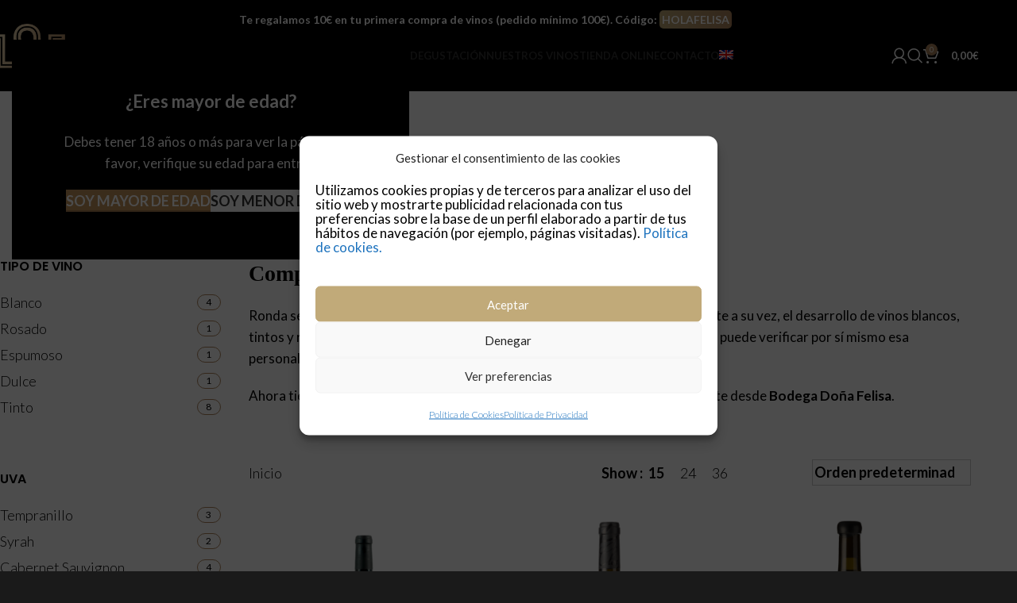

--- FILE ---
content_type: text/html; charset=UTF-8
request_url: https://bodegadonafelisa.com/vinos-ronda/
body_size: 35794
content:
<!DOCTYPE html>
<html lang="es-ES" prefix="og: https://ogp.me/ns#">
<head>
	<meta charset="UTF-8">
	<link rel="profile" href="https://gmpg.org/xfn/11">
	<link rel="pingback" href="https://bodegadonafelisa.com/xmlrpc.php">

		<style>img:is([sizes="auto" i], [sizes^="auto," i]) { contain-intrinsic-size: 3000px 1500px }</style>
	
            <script data-no-defer="1" data-ezscrex="false" data-cfasync="false" data-pagespeed-no-defer data-cookieconsent="ignore">
                var ctPublicFunctions = {"_ajax_nonce":"f88b1835ed","_rest_nonce":"dc34f9cc22","_ajax_url":"\/wp-admin\/admin-ajax.php","_rest_url":"https:\/\/bodegadonafelisa.com\/wp-json\/","data__cookies_type":"none","data__ajax_type":"rest","data__bot_detector_enabled":"1","data__frontend_data_log_enabled":1,"cookiePrefix":"","wprocket_detected":true,"host_url":"bodegadonafelisa.com","text__ee_click_to_select":"Click to select the whole data","text__ee_original_email":"The complete one is","text__ee_got_it":"Got it","text__ee_blocked":"Bloqueado","text__ee_cannot_connect":"Cannot connect","text__ee_cannot_decode":"Can not decode email. Unknown reason","text__ee_email_decoder":"CleanTalk email decoder","text__ee_wait_for_decoding":"The magic is on the way!","text__ee_decoding_process":"Please wait a few seconds while we decode the contact data."}
            </script>
        
            <script data-no-defer="1" data-ezscrex="false" data-cfasync="false" data-pagespeed-no-defer data-cookieconsent="ignore">
                var ctPublic = {"_ajax_nonce":"f88b1835ed","settings__forms__check_internal":"0","settings__forms__check_external":"0","settings__forms__force_protection":0,"settings__forms__search_test":"1","settings__data__bot_detector_enabled":"1","settings__sfw__anti_crawler":0,"blog_home":"https:\/\/bodegadonafelisa.com\/","pixel__setting":"3","pixel__enabled":true,"pixel__url":null,"data__email_check_before_post":"1","data__email_check_exist_post":0,"data__cookies_type":"none","data__key_is_ok":true,"data__visible_fields_required":true,"wl_brandname":"Anti-Spam by CleanTalk","wl_brandname_short":"CleanTalk","ct_checkjs_key":"4ff8c3f2287c180a357700bd32f70c81c5ccb10c69e1da9e1de9bf0bdf586f25","emailEncoderPassKey":"92dcc2821531bd185b62796eb99fc72f","bot_detector_forms_excluded":"W10=","advancedCacheExists":true,"varnishCacheExists":false,"wc_ajax_add_to_cart":true}
            </script>
        
<!-- Google Tag Manager for WordPress by gtm4wp.com -->
<script data-cfasync="false" data-pagespeed-no-defer>
	var gtm4wp_datalayer_name = "dataLayer";
	var dataLayer = dataLayer || [];
	const gtm4wp_use_sku_instead = 1;
	const gtm4wp_currency = 'EUR';
	const gtm4wp_product_per_impression = false;
	const gtm4wp_clear_ecommerce = false;
	const gtm4wp_datalayer_max_timeout = 2000;
</script>
<!-- End Google Tag Manager for WordPress by gtm4wp.com -->
<!-- Optimización en motores de búsqueda por Rank Math PRO -  https://rankmath.com/ -->
<title>ᐅ Comprar Vinos de Ronda Online ✔️ Bodega Doña Felisa</title>
<link data-rocket-prefetch href="https://fd.cleantalk.org" rel="dns-prefetch">
<link data-rocket-prefetch href="https://www.googletagmanager.com" rel="dns-prefetch">
<link data-rocket-prefetch href="https://fonts.googleapis.com" rel="dns-prefetch"><link rel="preload" data-rocket-preload as="image" imagesrcset="https://bodegadonafelisa.com/wp-content/uploads/Cloe-Chadornnay-fondo-transparente-sin-ano-600x600.png.webp 600w, https://bodegadonafelisa.com/wp-content/uploads/Cloe-Chadornnay-fondo-transparente-sin-ano-150x150.png.webp 150w, https://bodegadonafelisa.com/wp-content/uploads/Cloe-Chadornnay-fondo-transparente-sin-ano-1200x1200.png.webp 1200w" imagesizes="auto, (max-width: 600px) 100vw, 600px" fetchpriority="high">
<meta name="description" content="Compra vinos de Ronda online al mejor precio ✓ Gran selección de vinos blancos, tintos y rosados. Benefíciate de la compra directa a bodega."/>
<meta name="robots" content="index, follow, max-snippet:-1, max-video-preview:-1, max-image-preview:large"/>
<link rel="canonical" href="https://bodegadonafelisa.com/vinos-ronda/" />
<link rel="next" href="https://bodegadonafelisa.com/vinos-ronda/page/2/" />
<meta property="og:locale" content="es_ES" />
<meta property="og:type" content="article" />
<meta property="og:title" content="ᐅ Comprar Vinos de Ronda Online ✔️ Bodega Doña Felisa" />
<meta property="og:description" content="Compra vinos de Ronda online al mejor precio ✓ Gran selección de vinos blancos, tintos y rosados. Benefíciate de la compra directa a bodega." />
<meta property="og:url" content="https://bodegadonafelisa.com/vinos-ronda/" />
<meta property="og:site_name" content="Bodega Doña Felisa" />
<meta property="article:publisher" content="https://facebook.com/chinchillawine/" />
<meta property="og:image" content="https://bodegadonafelisa.com/wp-content/uploads/DSC0477-1.jpg" />
<meta property="og:image:secure_url" content="https://bodegadonafelisa.com/wp-content/uploads/DSC0477-1.jpg" />
<meta property="og:image:width" content="650" />
<meta property="og:image:height" content="456" />
<meta property="og:image:type" content="image/jpeg" />
<meta name="twitter:card" content="summary_large_image" />
<meta name="twitter:title" content="ᐅ Comprar Vinos de Ronda Online ✔️ Bodega Doña Felisa" />
<meta name="twitter:description" content="Compra vinos de Ronda online al mejor precio ✓ Gran selección de vinos blancos, tintos y rosados. Benefíciate de la compra directa a bodega." />
<meta name="twitter:site" content="@chinchillawine" />
<meta name="twitter:label1" content="Productos" />
<meta name="twitter:data1" content="17" />
<script type="application/ld+json" class="rank-math-schema-pro">{"@context":"https://schema.org","@graph":[{"@type":"Organization","@id":"https://bodegadonafelisa.com/#organization","name":"Bodega Do\u00f1a Felisa","sameAs":["https://facebook.com/chinchillawine/","https://twitter.com/chinchillawine","https://instagram.com/bodega_dona_felisa_ronda/","https://linkedin.com/in/bodega-do%c3%b1a-felisa/"]},{"@type":"WebSite","@id":"https://bodegadonafelisa.com/#website","url":"https://bodegadonafelisa.com","name":"Bodega Do\u00f1a Felisa","alternateName":"Bodega Do\u00f1a Felisa Ronda","publisher":{"@id":"https://bodegadonafelisa.com/#organization"},"inLanguage":"es"},{"@type":"CollectionPage","@id":"https://bodegadonafelisa.com/vinos-ronda/#webpage","url":"https://bodegadonafelisa.com/vinos-ronda/","name":"\u1405 Comprar Vinos de Ronda Online \u2714\ufe0f Bodega Do\u00f1a Felisa","isPartOf":{"@id":"https://bodegadonafelisa.com/#website"},"inLanguage":"es"}]}</script>
<!-- /Plugin Rank Math WordPress SEO -->

<link rel='dns-prefetch' href='//fd.cleantalk.org' />
<link rel='dns-prefetch' href='//fonts.googleapis.com' />
<link rel="alternate" type="application/rss+xml" title="Bodega Doña Felisa &raquo; Feed" href="https://bodegadonafelisa.com/feed/" />
<link rel="alternate" type="application/rss+xml" title="Bodega Doña Felisa &raquo; Vinos Categoría Feed" href="https://bodegadonafelisa.com/vinos-ronda/feed/" />
<link rel='stylesheet' id='wp-block-library-css' href='https://bodegadonafelisa.com/wp-includes/css/dist/block-library/style.min.css?ver=492f8c38242650640f516c79eab35c63' type='text/css' media='all' />
<style id='global-styles-inline-css' type='text/css'>
:root{--wp--preset--aspect-ratio--square: 1;--wp--preset--aspect-ratio--4-3: 4/3;--wp--preset--aspect-ratio--3-4: 3/4;--wp--preset--aspect-ratio--3-2: 3/2;--wp--preset--aspect-ratio--2-3: 2/3;--wp--preset--aspect-ratio--16-9: 16/9;--wp--preset--aspect-ratio--9-16: 9/16;--wp--preset--color--black: #000000;--wp--preset--color--cyan-bluish-gray: #abb8c3;--wp--preset--color--white: #ffffff;--wp--preset--color--pale-pink: #f78da7;--wp--preset--color--vivid-red: #cf2e2e;--wp--preset--color--luminous-vivid-orange: #ff6900;--wp--preset--color--luminous-vivid-amber: #fcb900;--wp--preset--color--light-green-cyan: #7bdcb5;--wp--preset--color--vivid-green-cyan: #00d084;--wp--preset--color--pale-cyan-blue: #8ed1fc;--wp--preset--color--vivid-cyan-blue: #0693e3;--wp--preset--color--vivid-purple: #9b51e0;--wp--preset--gradient--vivid-cyan-blue-to-vivid-purple: linear-gradient(135deg,rgba(6,147,227,1) 0%,rgb(155,81,224) 100%);--wp--preset--gradient--light-green-cyan-to-vivid-green-cyan: linear-gradient(135deg,rgb(122,220,180) 0%,rgb(0,208,130) 100%);--wp--preset--gradient--luminous-vivid-amber-to-luminous-vivid-orange: linear-gradient(135deg,rgba(252,185,0,1) 0%,rgba(255,105,0,1) 100%);--wp--preset--gradient--luminous-vivid-orange-to-vivid-red: linear-gradient(135deg,rgba(255,105,0,1) 0%,rgb(207,46,46) 100%);--wp--preset--gradient--very-light-gray-to-cyan-bluish-gray: linear-gradient(135deg,rgb(238,238,238) 0%,rgb(169,184,195) 100%);--wp--preset--gradient--cool-to-warm-spectrum: linear-gradient(135deg,rgb(74,234,220) 0%,rgb(151,120,209) 20%,rgb(207,42,186) 40%,rgb(238,44,130) 60%,rgb(251,105,98) 80%,rgb(254,248,76) 100%);--wp--preset--gradient--blush-light-purple: linear-gradient(135deg,rgb(255,206,236) 0%,rgb(152,150,240) 100%);--wp--preset--gradient--blush-bordeaux: linear-gradient(135deg,rgb(254,205,165) 0%,rgb(254,45,45) 50%,rgb(107,0,62) 100%);--wp--preset--gradient--luminous-dusk: linear-gradient(135deg,rgb(255,203,112) 0%,rgb(199,81,192) 50%,rgb(65,88,208) 100%);--wp--preset--gradient--pale-ocean: linear-gradient(135deg,rgb(255,245,203) 0%,rgb(182,227,212) 50%,rgb(51,167,181) 100%);--wp--preset--gradient--electric-grass: linear-gradient(135deg,rgb(202,248,128) 0%,rgb(113,206,126) 100%);--wp--preset--gradient--midnight: linear-gradient(135deg,rgb(2,3,129) 0%,rgb(40,116,252) 100%);--wp--preset--font-size--small: 13px;--wp--preset--font-size--medium: 20px;--wp--preset--font-size--large: 36px;--wp--preset--font-size--x-large: 42px;--wp--preset--spacing--20: 0.44rem;--wp--preset--spacing--30: 0.67rem;--wp--preset--spacing--40: 1rem;--wp--preset--spacing--50: 1.5rem;--wp--preset--spacing--60: 2.25rem;--wp--preset--spacing--70: 3.38rem;--wp--preset--spacing--80: 5.06rem;--wp--preset--shadow--natural: 6px 6px 9px rgba(0, 0, 0, 0.2);--wp--preset--shadow--deep: 12px 12px 50px rgba(0, 0, 0, 0.4);--wp--preset--shadow--sharp: 6px 6px 0px rgba(0, 0, 0, 0.2);--wp--preset--shadow--outlined: 6px 6px 0px -3px rgba(255, 255, 255, 1), 6px 6px rgba(0, 0, 0, 1);--wp--preset--shadow--crisp: 6px 6px 0px rgba(0, 0, 0, 1);}:where(body) { margin: 0; }.wp-site-blocks > .alignleft { float: left; margin-right: 2em; }.wp-site-blocks > .alignright { float: right; margin-left: 2em; }.wp-site-blocks > .aligncenter { justify-content: center; margin-left: auto; margin-right: auto; }:where(.is-layout-flex){gap: 0.5em;}:where(.is-layout-grid){gap: 0.5em;}.is-layout-flow > .alignleft{float: left;margin-inline-start: 0;margin-inline-end: 2em;}.is-layout-flow > .alignright{float: right;margin-inline-start: 2em;margin-inline-end: 0;}.is-layout-flow > .aligncenter{margin-left: auto !important;margin-right: auto !important;}.is-layout-constrained > .alignleft{float: left;margin-inline-start: 0;margin-inline-end: 2em;}.is-layout-constrained > .alignright{float: right;margin-inline-start: 2em;margin-inline-end: 0;}.is-layout-constrained > .aligncenter{margin-left: auto !important;margin-right: auto !important;}.is-layout-constrained > :where(:not(.alignleft):not(.alignright):not(.alignfull)){margin-left: auto !important;margin-right: auto !important;}body .is-layout-flex{display: flex;}.is-layout-flex{flex-wrap: wrap;align-items: center;}.is-layout-flex > :is(*, div){margin: 0;}body .is-layout-grid{display: grid;}.is-layout-grid > :is(*, div){margin: 0;}body{padding-top: 0px;padding-right: 0px;padding-bottom: 0px;padding-left: 0px;}a:where(:not(.wp-element-button)){text-decoration: none;}:root :where(.wp-element-button, .wp-block-button__link){background-color: #32373c;border-width: 0;color: #fff;font-family: inherit;font-size: inherit;line-height: inherit;padding: calc(0.667em + 2px) calc(1.333em + 2px);text-decoration: none;}.has-black-color{color: var(--wp--preset--color--black) !important;}.has-cyan-bluish-gray-color{color: var(--wp--preset--color--cyan-bluish-gray) !important;}.has-white-color{color: var(--wp--preset--color--white) !important;}.has-pale-pink-color{color: var(--wp--preset--color--pale-pink) !important;}.has-vivid-red-color{color: var(--wp--preset--color--vivid-red) !important;}.has-luminous-vivid-orange-color{color: var(--wp--preset--color--luminous-vivid-orange) !important;}.has-luminous-vivid-amber-color{color: var(--wp--preset--color--luminous-vivid-amber) !important;}.has-light-green-cyan-color{color: var(--wp--preset--color--light-green-cyan) !important;}.has-vivid-green-cyan-color{color: var(--wp--preset--color--vivid-green-cyan) !important;}.has-pale-cyan-blue-color{color: var(--wp--preset--color--pale-cyan-blue) !important;}.has-vivid-cyan-blue-color{color: var(--wp--preset--color--vivid-cyan-blue) !important;}.has-vivid-purple-color{color: var(--wp--preset--color--vivid-purple) !important;}.has-black-background-color{background-color: var(--wp--preset--color--black) !important;}.has-cyan-bluish-gray-background-color{background-color: var(--wp--preset--color--cyan-bluish-gray) !important;}.has-white-background-color{background-color: var(--wp--preset--color--white) !important;}.has-pale-pink-background-color{background-color: var(--wp--preset--color--pale-pink) !important;}.has-vivid-red-background-color{background-color: var(--wp--preset--color--vivid-red) !important;}.has-luminous-vivid-orange-background-color{background-color: var(--wp--preset--color--luminous-vivid-orange) !important;}.has-luminous-vivid-amber-background-color{background-color: var(--wp--preset--color--luminous-vivid-amber) !important;}.has-light-green-cyan-background-color{background-color: var(--wp--preset--color--light-green-cyan) !important;}.has-vivid-green-cyan-background-color{background-color: var(--wp--preset--color--vivid-green-cyan) !important;}.has-pale-cyan-blue-background-color{background-color: var(--wp--preset--color--pale-cyan-blue) !important;}.has-vivid-cyan-blue-background-color{background-color: var(--wp--preset--color--vivid-cyan-blue) !important;}.has-vivid-purple-background-color{background-color: var(--wp--preset--color--vivid-purple) !important;}.has-black-border-color{border-color: var(--wp--preset--color--black) !important;}.has-cyan-bluish-gray-border-color{border-color: var(--wp--preset--color--cyan-bluish-gray) !important;}.has-white-border-color{border-color: var(--wp--preset--color--white) !important;}.has-pale-pink-border-color{border-color: var(--wp--preset--color--pale-pink) !important;}.has-vivid-red-border-color{border-color: var(--wp--preset--color--vivid-red) !important;}.has-luminous-vivid-orange-border-color{border-color: var(--wp--preset--color--luminous-vivid-orange) !important;}.has-luminous-vivid-amber-border-color{border-color: var(--wp--preset--color--luminous-vivid-amber) !important;}.has-light-green-cyan-border-color{border-color: var(--wp--preset--color--light-green-cyan) !important;}.has-vivid-green-cyan-border-color{border-color: var(--wp--preset--color--vivid-green-cyan) !important;}.has-pale-cyan-blue-border-color{border-color: var(--wp--preset--color--pale-cyan-blue) !important;}.has-vivid-cyan-blue-border-color{border-color: var(--wp--preset--color--vivid-cyan-blue) !important;}.has-vivid-purple-border-color{border-color: var(--wp--preset--color--vivid-purple) !important;}.has-vivid-cyan-blue-to-vivid-purple-gradient-background{background: var(--wp--preset--gradient--vivid-cyan-blue-to-vivid-purple) !important;}.has-light-green-cyan-to-vivid-green-cyan-gradient-background{background: var(--wp--preset--gradient--light-green-cyan-to-vivid-green-cyan) !important;}.has-luminous-vivid-amber-to-luminous-vivid-orange-gradient-background{background: var(--wp--preset--gradient--luminous-vivid-amber-to-luminous-vivid-orange) !important;}.has-luminous-vivid-orange-to-vivid-red-gradient-background{background: var(--wp--preset--gradient--luminous-vivid-orange-to-vivid-red) !important;}.has-very-light-gray-to-cyan-bluish-gray-gradient-background{background: var(--wp--preset--gradient--very-light-gray-to-cyan-bluish-gray) !important;}.has-cool-to-warm-spectrum-gradient-background{background: var(--wp--preset--gradient--cool-to-warm-spectrum) !important;}.has-blush-light-purple-gradient-background{background: var(--wp--preset--gradient--blush-light-purple) !important;}.has-blush-bordeaux-gradient-background{background: var(--wp--preset--gradient--blush-bordeaux) !important;}.has-luminous-dusk-gradient-background{background: var(--wp--preset--gradient--luminous-dusk) !important;}.has-pale-ocean-gradient-background{background: var(--wp--preset--gradient--pale-ocean) !important;}.has-electric-grass-gradient-background{background: var(--wp--preset--gradient--electric-grass) !important;}.has-midnight-gradient-background{background: var(--wp--preset--gradient--midnight) !important;}.has-small-font-size{font-size: var(--wp--preset--font-size--small) !important;}.has-medium-font-size{font-size: var(--wp--preset--font-size--medium) !important;}.has-large-font-size{font-size: var(--wp--preset--font-size--large) !important;}.has-x-large-font-size{font-size: var(--wp--preset--font-size--x-large) !important;}
:where(.wp-block-post-template.is-layout-flex){gap: 1.25em;}:where(.wp-block-post-template.is-layout-grid){gap: 1.25em;}
:where(.wp-block-columns.is-layout-flex){gap: 2em;}:where(.wp-block-columns.is-layout-grid){gap: 2em;}
:root :where(.wp-block-pullquote){font-size: 1.5em;line-height: 1.6;}
</style>
<link rel='stylesheet' id='cleantalk-public-css-css' href='https://bodegadonafelisa.com/wp-content/plugins/cleantalk-spam-protect/css/cleantalk-public.min.css?ver=6.68_1763044251' type='text/css' media='all' />
<link rel='stylesheet' id='cleantalk-email-decoder-css-css' href='https://bodegadonafelisa.com/wp-content/plugins/cleantalk-spam-protect/css/cleantalk-email-decoder.min.css?ver=6.68_1763044251' type='text/css' media='all' />
<link data-minify="1" rel='stylesheet' id='wpa-css-css' href='https://bodegadonafelisa.com/wp-content/cache/min/1/wp-content/plugins/honeypot/includes/css/wpa.css?ver=1764329733' type='text/css' media='all' />
<link data-minify="1" rel='stylesheet' id='ph_booking_style-css' href='https://bodegadonafelisa.com/wp-content/cache/min/1/wp-content/plugins/ph-bookings-appointments-woocommerce-premium/resources/css/ph_booking.css?ver=1764329890' type='text/css' media='all' />
<link rel='stylesheet' id='jquery-ui-css-css' href='https://bodegadonafelisa.com/wp-content/plugins/ph-bookings-appointments-woocommerce-premium/resources/css/jquery-ui.min.css?ver=492f8c38242650640f516c79eab35c63' type='text/css' media='all' />
<link data-minify="1" rel='stylesheet' id='ph_booking_mobile_view_style-css' href='https://bodegadonafelisa.com/wp-content/cache/min/1/wp-content/plugins/ph-bookings-appointments-woocommerce-premium/resources/css/ph_bookings_mobile_view.css?ver=1764329890' type='text/css' media='all' />
<link data-minify="1" rel='stylesheet' id='ph_booking_calendar_style-css' href='https://bodegadonafelisa.com/wp-content/cache/min/1/wp-content/plugins/ph-bookings-appointments-woocommerce-premium/resources/css/ph_calendar.css?ver=1764329890' type='text/css' media='all' />
<link data-minify="1" rel='stylesheet' id='ph_booking_box_calendar_style-css' href='https://bodegadonafelisa.com/wp-content/cache/min/1/wp-content/plugins/ph-bookings-appointments-woocommerce-premium/resources/css/ph_box_calendar.css?ver=1764329890' type='text/css' media='all' />
<style id='woocommerce-inline-inline-css' type='text/css'>
.woocommerce form .form-row .required { visibility: visible; }
</style>
<link rel='stylesheet' id='wpml-legacy-horizontal-list-0-css' href='https://bodegadonafelisa.com/wp-content/plugins/sitepress-multilingual-cms/templates/language-switchers/legacy-list-horizontal/style.min.css?ver=1' type='text/css' media='all' />
<link rel='stylesheet' id='wpml-menu-item-0-css' href='https://bodegadonafelisa.com/wp-content/plugins/sitepress-multilingual-cms/templates/language-switchers/menu-item/style.min.css?ver=1' type='text/css' media='all' />
<link rel='stylesheet' id='cmplz-general-css' href='https://bodegadonafelisa.com/wp-content/plugins/complianz-gdpr/assets/css/cookieblocker.min.css?ver=1763662143' type='text/css' media='all' />
<link data-minify="1" rel='stylesheet' id='js_composer_front-css' href='https://bodegadonafelisa.com/wp-content/cache/min/1/wp-content/plugins/js_composer/assets/css/js_composer.min.css?ver=1764329733' type='text/css' media='all' />
<link rel='stylesheet' id='wd-style-base-css' href='https://bodegadonafelisa.com/wp-content/themes/woodmart/css/parts/base.min.css?ver=8.2.5' type='text/css' media='all' />
<link rel='stylesheet' id='wd-helpers-wpb-elem-css' href='https://bodegadonafelisa.com/wp-content/themes/woodmart/css/parts/helpers-wpb-elem.min.css?ver=8.2.5' type='text/css' media='all' />
<link rel='stylesheet' id='wd-woo-paypal-payments-css' href='https://bodegadonafelisa.com/wp-content/themes/woodmart/css/parts/int-woo-paypal-payments.min.css?ver=8.2.5' type='text/css' media='all' />
<link rel='stylesheet' id='wd-wpml-css' href='https://bodegadonafelisa.com/wp-content/themes/woodmart/css/parts/int-wpml.min.css?ver=8.2.5' type='text/css' media='all' />
<link rel='stylesheet' id='wd-wpbakery-base-css' href='https://bodegadonafelisa.com/wp-content/themes/woodmart/css/parts/int-wpb-base.min.css?ver=8.2.5' type='text/css' media='all' />
<link rel='stylesheet' id='wd-wpbakery-base-deprecated-css' href='https://bodegadonafelisa.com/wp-content/themes/woodmart/css/parts/int-wpb-base-deprecated.min.css?ver=8.2.5' type='text/css' media='all' />
<link rel='stylesheet' id='wd-int-wordfence-css' href='https://bodegadonafelisa.com/wp-content/themes/woodmart/css/parts/int-wordfence.min.css?ver=8.2.5' type='text/css' media='all' />
<link rel='stylesheet' id='wd-woocommerce-base-css' href='https://bodegadonafelisa.com/wp-content/themes/woodmart/css/parts/woocommerce-base.min.css?ver=8.2.5' type='text/css' media='all' />
<link rel='stylesheet' id='wd-mod-star-rating-css' href='https://bodegadonafelisa.com/wp-content/themes/woodmart/css/parts/mod-star-rating.min.css?ver=8.2.5' type='text/css' media='all' />
<link rel='stylesheet' id='wd-woocommerce-block-notices-css' href='https://bodegadonafelisa.com/wp-content/themes/woodmart/css/parts/woo-mod-block-notices.min.css?ver=8.2.5' type='text/css' media='all' />
<link rel='stylesheet' id='wd-widget-active-filters-css' href='https://bodegadonafelisa.com/wp-content/themes/woodmart/css/parts/woo-widget-active-filters.min.css?ver=8.2.5' type='text/css' media='all' />
<link rel='stylesheet' id='wd-woo-shop-predefined-css' href='https://bodegadonafelisa.com/wp-content/themes/woodmart/css/parts/woo-shop-predefined.min.css?ver=8.2.5' type='text/css' media='all' />
<link rel='stylesheet' id='wd-woo-shop-el-products-per-page-css' href='https://bodegadonafelisa.com/wp-content/themes/woodmart/css/parts/woo-shop-el-products-per-page.min.css?ver=8.2.5' type='text/css' media='all' />
<link rel='stylesheet' id='wd-woo-shop-page-title-css' href='https://bodegadonafelisa.com/wp-content/themes/woodmart/css/parts/woo-shop-page-title.min.css?ver=8.2.5' type='text/css' media='all' />
<link rel='stylesheet' id='wd-woo-mod-shop-loop-head-css' href='https://bodegadonafelisa.com/wp-content/themes/woodmart/css/parts/woo-mod-shop-loop-head.min.css?ver=8.2.5' type='text/css' media='all' />
<link rel='stylesheet' id='wd-woo-shop-el-order-by-css' href='https://bodegadonafelisa.com/wp-content/themes/woodmart/css/parts/woo-shop-el-order-by.min.css?ver=8.2.5' type='text/css' media='all' />
<link rel='stylesheet' id='wd-woo-shop-el-products-view-css' href='https://bodegadonafelisa.com/wp-content/themes/woodmart/css/parts/woo-shop-el-products-view.min.css?ver=8.2.5' type='text/css' media='all' />
<link rel='stylesheet' id='wd-woo-shop-opt-without-title-css' href='https://bodegadonafelisa.com/wp-content/themes/woodmart/css/parts/woo-shop-opt-without-title.min.css?ver=8.2.5' type='text/css' media='all' />
<link rel='stylesheet' id='wd-woo-opt-hide-larger-price-css' href='https://bodegadonafelisa.com/wp-content/themes/woodmart/css/parts/woo-opt-hide-larger-price.min.css?ver=8.2.5' type='text/css' media='all' />
<link rel='stylesheet' id='wd-wp-blocks-css' href='https://bodegadonafelisa.com/wp-content/themes/woodmart/css/parts/wp-blocks.min.css?ver=8.2.5' type='text/css' media='all' />
<link rel='stylesheet' id='wd-header-base-css' href='https://bodegadonafelisa.com/wp-content/themes/woodmart/css/parts/header-base.min.css?ver=8.2.5' type='text/css' media='all' />
<link rel='stylesheet' id='wd-mod-tools-css' href='https://bodegadonafelisa.com/wp-content/themes/woodmart/css/parts/mod-tools.min.css?ver=8.2.5' type='text/css' media='all' />
<link rel='stylesheet' id='wd-header-elements-base-css' href='https://bodegadonafelisa.com/wp-content/themes/woodmart/css/parts/header-el-base.min.css?ver=8.2.5' type='text/css' media='all' />
<link rel='stylesheet' id='wd-woo-mod-login-form-css' href='https://bodegadonafelisa.com/wp-content/themes/woodmart/css/parts/woo-mod-login-form.min.css?ver=8.2.5' type='text/css' media='all' />
<link rel='stylesheet' id='wd-header-my-account-css' href='https://bodegadonafelisa.com/wp-content/themes/woodmart/css/parts/header-el-my-account.min.css?ver=8.2.5' type='text/css' media='all' />
<link rel='stylesheet' id='wd-header-search-css' href='https://bodegadonafelisa.com/wp-content/themes/woodmart/css/parts/header-el-search.min.css?ver=8.2.5' type='text/css' media='all' />
<link rel='stylesheet' id='wd-wd-search-form-css' href='https://bodegadonafelisa.com/wp-content/themes/woodmart/css/parts/wd-search-form.min.css?ver=8.2.5' type='text/css' media='all' />
<link rel='stylesheet' id='wd-wd-search-results-css' href='https://bodegadonafelisa.com/wp-content/themes/woodmart/css/parts/wd-search-results.min.css?ver=8.2.5' type='text/css' media='all' />
<link rel='stylesheet' id='wd-wd-search-dropdown-css' href='https://bodegadonafelisa.com/wp-content/themes/woodmart/css/parts/wd-search-dropdown.min.css?ver=8.2.5' type='text/css' media='all' />
<link rel='stylesheet' id='wd-header-cart-side-css' href='https://bodegadonafelisa.com/wp-content/themes/woodmart/css/parts/header-el-cart-side.min.css?ver=8.2.5' type='text/css' media='all' />
<link rel='stylesheet' id='wd-header-cart-css' href='https://bodegadonafelisa.com/wp-content/themes/woodmart/css/parts/header-el-cart.min.css?ver=8.2.5' type='text/css' media='all' />
<link rel='stylesheet' id='wd-widget-shopping-cart-css' href='https://bodegadonafelisa.com/wp-content/themes/woodmart/css/parts/woo-widget-shopping-cart.min.css?ver=8.2.5' type='text/css' media='all' />
<link rel='stylesheet' id='wd-widget-product-list-css' href='https://bodegadonafelisa.com/wp-content/themes/woodmart/css/parts/woo-widget-product-list.min.css?ver=8.2.5' type='text/css' media='all' />
<link rel='stylesheet' id='wd-header-mobile-nav-dropdown-css' href='https://bodegadonafelisa.com/wp-content/themes/woodmart/css/parts/header-el-mobile-nav-dropdown.min.css?ver=8.2.5' type='text/css' media='all' />
<link rel='stylesheet' id='wd-page-title-css' href='https://bodegadonafelisa.com/wp-content/themes/woodmart/css/parts/page-title.min.css?ver=8.2.5' type='text/css' media='all' />
<link rel='stylesheet' id='wd-off-canvas-sidebar-css' href='https://bodegadonafelisa.com/wp-content/themes/woodmart/css/parts/opt-off-canvas-sidebar.min.css?ver=8.2.5' type='text/css' media='all' />
<link rel='stylesheet' id='wd-widget-wd-layered-nav-css' href='https://bodegadonafelisa.com/wp-content/themes/woodmart/css/parts/woo-widget-wd-layered-nav.min.css?ver=8.2.5' type='text/css' media='all' />
<link rel='stylesheet' id='wd-woo-mod-swatches-base-css' href='https://bodegadonafelisa.com/wp-content/themes/woodmart/css/parts/woo-mod-swatches-base.min.css?ver=8.2.5' type='text/css' media='all' />
<link rel='stylesheet' id='wd-woo-mod-swatches-filter-css' href='https://bodegadonafelisa.com/wp-content/themes/woodmart/css/parts/woo-mod-swatches-filter.min.css?ver=8.2.5' type='text/css' media='all' />
<link rel='stylesheet' id='wd-widget-product-cat-css' href='https://bodegadonafelisa.com/wp-content/themes/woodmart/css/parts/woo-widget-product-cat.min.css?ver=8.2.5' type='text/css' media='all' />
<link rel='stylesheet' id='wd-woo-mod-swatches-style-1-css' href='https://bodegadonafelisa.com/wp-content/themes/woodmart/css/parts/woo-mod-swatches-style-1.min.css?ver=8.2.5' type='text/css' media='all' />
<link rel='stylesheet' id='wd-woo-mod-swatches-style-4-css' href='https://bodegadonafelisa.com/wp-content/themes/woodmart/css/parts/woo-mod-swatches-style-4.min.css?ver=8.2.5' type='text/css' media='all' />
<link rel='stylesheet' id='wd-shop-filter-area-css' href='https://bodegadonafelisa.com/wp-content/themes/woodmart/css/parts/woo-shop-el-filters-area.min.css?ver=8.2.5' type='text/css' media='all' />
<link rel='stylesheet' id='wd-bordered-product-css' href='https://bodegadonafelisa.com/wp-content/themes/woodmart/css/parts/woo-opt-bordered-product.min.css?ver=8.2.5' type='text/css' media='all' />
<link rel='stylesheet' id='wd-product-loop-css' href='https://bodegadonafelisa.com/wp-content/themes/woodmart/css/parts/woo-product-loop.min.css?ver=8.2.5' type='text/css' media='all' />
<link rel='stylesheet' id='wd-product-loop-base-css' href='https://bodegadonafelisa.com/wp-content/themes/woodmart/css/parts/woo-product-loop-base.min.css?ver=8.2.5' type='text/css' media='all' />
<link rel='stylesheet' id='wd-woo-mod-add-btn-replace-css' href='https://bodegadonafelisa.com/wp-content/themes/woodmart/css/parts/woo-mod-add-btn-replace.min.css?ver=8.2.5' type='text/css' media='all' />
<link rel='stylesheet' id='wd-woo-mod-quantity-css' href='https://bodegadonafelisa.com/wp-content/themes/woodmart/css/parts/woo-mod-quantity.min.css?ver=8.2.5' type='text/css' media='all' />
<link rel='stylesheet' id='wd-woo-mod-quantity-overlap-css' href='https://bodegadonafelisa.com/wp-content/themes/woodmart/css/parts/woo-mod-quantity-overlap.min.css?ver=8.2.5' type='text/css' media='all' />
<link rel='stylesheet' id='wd-mod-more-description-css' href='https://bodegadonafelisa.com/wp-content/themes/woodmart/css/parts/mod-more-description.min.css?ver=8.2.5' type='text/css' media='all' />
<link rel='stylesheet' id='wd-categories-loop-default-css' href='https://bodegadonafelisa.com/wp-content/themes/woodmart/css/parts/woo-categories-loop-default-old.min.css?ver=8.2.5' type='text/css' media='all' />
<link rel='stylesheet' id='wd-woo-categories-loop-css' href='https://bodegadonafelisa.com/wp-content/themes/woodmart/css/parts/woo-categories-loop.min.css?ver=8.2.5' type='text/css' media='all' />
<link rel='stylesheet' id='wd-categories-loop-css' href='https://bodegadonafelisa.com/wp-content/themes/woodmart/css/parts/woo-categories-loop-old.min.css?ver=8.2.5' type='text/css' media='all' />
<link rel='stylesheet' id='wd-sticky-loader-css' href='https://bodegadonafelisa.com/wp-content/themes/woodmart/css/parts/mod-sticky-loader.min.css?ver=8.2.5' type='text/css' media='all' />
<link rel='stylesheet' id='wd-add-to-cart-popup-css' href='https://bodegadonafelisa.com/wp-content/themes/woodmart/css/parts/woo-opt-add-to-cart-popup.min.css?ver=8.2.5' type='text/css' media='all' />
<link rel='stylesheet' id='wd-mfp-popup-css' href='https://bodegadonafelisa.com/wp-content/themes/woodmart/css/parts/lib-magnific-popup.min.css?ver=8.2.5' type='text/css' media='all' />
<link rel='stylesheet' id='wd-woo-mod-product-labels-css' href='https://bodegadonafelisa.com/wp-content/themes/woodmart/css/parts/woo-mod-product-labels.min.css?ver=8.2.5' type='text/css' media='all' />
<link rel='stylesheet' id='wd-woo-mod-product-labels-round-css' href='https://bodegadonafelisa.com/wp-content/themes/woodmart/css/parts/woo-mod-product-labels-round.min.css?ver=8.2.5' type='text/css' media='all' />
<link rel='stylesheet' id='wd-load-more-button-css' href='https://bodegadonafelisa.com/wp-content/themes/woodmart/css/parts/mod-load-more-button.min.css?ver=8.2.5' type='text/css' media='all' />
<link rel='stylesheet' id='wd-footer-base-css' href='https://bodegadonafelisa.com/wp-content/themes/woodmart/css/parts/footer-base.min.css?ver=8.2.5' type='text/css' media='all' />
<link rel='stylesheet' id='wd-social-icons-css' href='https://bodegadonafelisa.com/wp-content/themes/woodmart/css/parts/el-social-icons.min.css?ver=8.2.5' type='text/css' media='all' />
<link rel='stylesheet' id='wd-social-icons-styles-css' href='https://bodegadonafelisa.com/wp-content/themes/woodmart/css/parts/el-social-styles.min.css?ver=8.2.5' type='text/css' media='all' />
<link rel='stylesheet' id='wd-header-my-account-sidebar-css' href='https://bodegadonafelisa.com/wp-content/themes/woodmart/css/parts/header-el-my-account-sidebar.min.css?ver=8.2.5' type='text/css' media='all' />
<link rel='stylesheet' id='wd-shop-off-canvas-sidebar-css' href='https://bodegadonafelisa.com/wp-content/themes/woodmart/css/parts/opt-shop-off-canvas-sidebar.min.css?ver=8.2.5' type='text/css' media='all' />
<link rel='stylesheet' id='wd-age-verify-css' href='https://bodegadonafelisa.com/wp-content/themes/woodmart/css/parts/opt-age-verify.min.css?ver=8.2.5' type='text/css' media='all' />
<link data-minify="1" rel='stylesheet' id='xts-style-theme_settings_default-css' href='https://bodegadonafelisa.com/wp-content/cache/min/1/wp-content/uploads/xts-theme_settings_default-1753966211.css?ver=1764329733' type='text/css' media='all' />
<link rel='stylesheet' id='xts-google-fonts-css' href='https://fonts.googleapis.com/css?family=Lato%3A400%2C700%2C300%7CPoppins%3A400%2C600%2C500&#038;ver=8.2.5' type='text/css' media='all' />
<script type="text/javascript" src="https://bodegadonafelisa.com/wp-content/plugins/cleantalk-spam-protect/js/apbct-public-bundle.min.js?ver=6.68_1763044251" id="apbct-public-bundle.min-js-js"></script>
<script type="text/javascript" src="https://fd.cleantalk.org/ct-bot-detector-wrapper.js?ver=6.68" id="ct_bot_detector-js" defer="defer" data-wp-strategy="defer"></script>
<script type="text/javascript" src="https://bodegadonafelisa.com/wp-includes/js/jquery/jquery.min.js?ver=3.7.1" id="jquery-core-js"></script>
<script type="text/javascript" src="https://bodegadonafelisa.com/wp-includes/js/jquery/jquery-migrate.min.js?ver=3.4.1" id="jquery-migrate-js"></script>
<script type="text/javascript" id="ph_booking_general_script-js-extra">
/* <![CDATA[ */
var phive_booking_locale = {"months":["January","February","March","April","May","June","July","August","September","October","November","December"],"months_short":["Jan","Feb","Mar","Apr","May","Jun","Jul","Aug","Sep","Oct","Nov","Dec"],"booking_cost":"Importe de la reserva","booking":"Reserva","to":"to","checkin":"Registrarse","checkout":"Fecha de Salida","is_not_avail":"is not available.","are_not_avail":"are not available.","pick_later_date":"Pick a later end date","pick_later_time":"Pick a later end time","max_limit_text":"N\u00famero m\u00e1ximo de noches: %max_block","pick_booking":"Please pick a booking period","exceed_booking":"Since max bookings per block is %d and you have enabled 'each participant as a booking' max participants allowed is %d","Please_Pick_a_Date":"Seleccione una fecha","pick_a_end_date":"Please Pick a End Dates.","pick_min_date":"Please Select minimum %d blocks.","pick_an_end_date":"Pick an end date","pick_a_time":"Please pick a Time","pick_a_end_time":"Please pick the end time","pick_a_end_month":"Please pick an end month","pick_a_month":"Please pick a month","max_individual_participant":"Number of %pname cannot exceed %pmax","ajaxurl":"https:\/\/bodegadonafelisa.com\/wp-admin\/admin-ajax.php","single_min_participant_warning":"Minimum number of %pname required is %min","astra_ajax_add_to_cart":"0","max_participant_warning":"Value must be less than or equal to Max Bookings per Block (%d)","min_participant_warning":"Value must be greater than or equal to 1","and_text":"and","calendar_selection_limit":"1500"};
/* ]]> */
</script>
<script type="text/javascript" src="https://bodegadonafelisa.com/wp-content/plugins/ph-bookings-appointments-woocommerce-premium/resources/js/ph-booking-general.js?ver=4.1.3" id="ph_booking_general_script-js"></script>
<script type="text/javascript" id="ph_booking_product-js-extra">
/* <![CDATA[ */
var phive_booking_ajax = {"ajaxurl":"https:\/\/bodegadonafelisa.com\/wp-admin\/admin-ajax.php","security":"651b260b77","maximum_participant_warning":"Total participant (%total) exeeds maximum allowed participant (%max)","minimum_participant_warning":"El n\u00famero m\u00ednimo de participantes requerido para una reserva es (%min)","available_slot_message":"There is a maximum of %available_slot place remaining","display_end_time":"1","am_pm_to_text":{"am":"am","pm":"pm"},"months":["January","February","March","April","May","June","July","August","September","October","November","December"],"months_short":["Jan","Feb","Mar","Apr","May","Jun","Jul","Aug","Sep","Oct","Nov","Dec"],"booking_cost":"Importe de la reserva","booking":"Reserva","to":"to","checkin":"Registrarse","checkout":"Fecha de Salida","is_not_avail":"is not available.","are_not_avail":"are not available.","pick_later_date":"Pick a later end date","pick_later_time":"Pick a later end time","max_limit_text":"N\u00famero m\u00e1ximo de noches: %max_block","pick_booking":"Please pick a booking period","exceed_booking":"Since max bookings per block is %d and you have enabled 'each participant as a booking' max participants allowed is %d","Please_Pick_a_Date":"Seleccione una fecha","pick_a_end_date":"Please Pick a End Dates.","pick_min_date":"Please Select minimum %d blocks.","pick_an_end_date":"Pick an end date","pick_a_time":"Please pick a Time","pick_a_end_time":"Please pick the end time","pick_a_end_month":"Please pick an end month","pick_a_month":"Please pick a month","max_individual_participant":"Number of %pname cannot exceed %pmax","single_min_participant_warning":"Minimum number of %pname required is %min","astra_ajax_add_to_cart":"0","max_participant_warning":"Value must be less than or equal to Max Bookings per Block (%d)","min_participant_warning":"Value must be greater than or equal to 1","and_text":"and","calendar_selection_limit":"1500"};
/* ]]> */
</script>
<script type="text/javascript" src="https://bodegadonafelisa.com/wp-content/plugins/ph-bookings-appointments-woocommerce-premium/resources/js/ph-booking-ajax.js?ver=4.1.3" id="ph_booking_product-js"></script>
<script type="text/javascript" src="https://bodegadonafelisa.com/wp-content/plugins/ph-bookings-appointments-woocommerce-premium/resources/js/ph-booking-box-design.js?ver=492f8c38242650640f516c79eab35c63" id="ph_booking_new_design-js"></script>
<script type="text/javascript" src="https://bodegadonafelisa.com/wp-content/plugins/woocommerce/assets/js/jquery-blockui/jquery.blockUI.min.js?ver=2.7.0-wc.10.3.5" id="wc-jquery-blockui-js" data-wp-strategy="defer"></script>
<script type="text/javascript" id="wc-add-to-cart-js-extra">
/* <![CDATA[ */
var wc_add_to_cart_params = {"ajax_url":"\/wp-admin\/admin-ajax.php","wc_ajax_url":"\/?wc-ajax=%%endpoint%%","i18n_view_cart":"Ver carrito","cart_url":"https:\/\/bodegadonafelisa.com\/carrito\/","is_cart":"","cart_redirect_after_add":"no"};
/* ]]> */
</script>
<script type="text/javascript" src="https://bodegadonafelisa.com/wp-content/plugins/woocommerce/assets/js/frontend/add-to-cart.min.js?ver=10.3.5" id="wc-add-to-cart-js" data-wp-strategy="defer"></script>
<script type="text/javascript" src="https://bodegadonafelisa.com/wp-content/plugins/woocommerce/assets/js/js-cookie/js.cookie.min.js?ver=2.1.4-wc.10.3.5" id="wc-js-cookie-js" defer="defer" data-wp-strategy="defer"></script>
<script type="text/javascript" id="woocommerce-js-extra">
/* <![CDATA[ */
var woocommerce_params = {"ajax_url":"\/wp-admin\/admin-ajax.php","wc_ajax_url":"\/?wc-ajax=%%endpoint%%","i18n_password_show":"Mostrar contrase\u00f1a","i18n_password_hide":"Ocultar contrase\u00f1a"};
/* ]]> */
</script>
<script type="text/javascript" src="https://bodegadonafelisa.com/wp-content/plugins/woocommerce/assets/js/frontend/woocommerce.min.js?ver=10.3.5" id="woocommerce-js" defer="defer" data-wp-strategy="defer"></script>
<script type="text/javascript" src="https://bodegadonafelisa.com/wp-content/plugins/js_composer/assets/js/vendors/woocommerce-add-to-cart.js?ver=8.6.1" id="vc_woocommerce-add-to-cart-js-js"></script>
<script type="text/javascript" src="https://bodegadonafelisa.com/wp-content/themes/woodmart/js/libs/device.min.js?ver=8.2.5" id="wd-device-library-js"></script>
<script type="text/javascript" src="https://bodegadonafelisa.com/wp-content/themes/woodmart/js/scripts/global/scrollBar.min.js?ver=8.2.5" id="wd-scrollbar-js"></script>
<script></script><link rel="https://api.w.org/" href="https://bodegadonafelisa.com/wp-json/" /><link rel="alternate" title="JSON" type="application/json" href="https://bodegadonafelisa.com/wp-json/wp/v2/product_cat/12" /><meta name="generator" content="WPML ver:4.8.5 stt:1,2;" />
<style type="text/css" id="simple-css-output">.booking-info-wraper,.booking_month,.button.alt{background:#c3935b!important}.button.alt,.global-color-scheme-light .woocommerce-MyAccount-navigation ul li.is-active>a,.woocommerce-MyAccount-navigation ul li a:hover{color:#fff!important}.u-columns.woocommerce-Addresses.col2-set.addresses *,.u-columns.woocommerce-Addresses.col2-set.addresses h3,.woocommerce-MyAccount-content a,.woocommerce-MyAccount-content label{color:#333}.woocommerce-MyAccount-content p a{text-decoration:underline}.woocommerce-MyAccount-navigation ul li,.woocommerce-MyAccount-navigation ul li:last-child{border:1px solid #eee;border-top:0}.woocommerce-MyAccount-navigation ul li a{color:rgba(0,0,0,.9)!important}.woocommerce-MyAccount-navigation ul li:first-child{border-top:1px solid #eee}.whb-row.whb-top-bar.whb-not-sticky-row.whb-with-bg.whb-without-border.whb-color-light.whb-flex-flex-middle{max-height:50px}div#woodmart-woocommerce-layered-nav-10,div#woodmart-woocommerce-layered-nav-9{display:none}.page-id-44 .entry-content table.shop_table.woocommerce-checkout-review-order-table p{color:initial!important}.woocommerce-checkout-review-order-table td,.woocommerce-checkout-review-order-table th{max-width:100%;width:100%}tr.woocommerce-shipping-totals.shipping td{font-size:15px}@media (max-width:576px){body.page-id-7853 .wd-bg-center-bottom.row1home{background-position:-301px 500px!important}#post-8605 .vc_column-inner.vc_custom_1622457842718{margin-top:-181px!important}body.page-id-8605 .row1home{background-size:155%!important;background-position:top;background-repeat:no-repeat;padding-top:55px}body .wd-bg-center-bottom>.vc_column-inner.row1home,body.page-id-8605 .wd-bg-center-bottom{background-position:right top!important}}input[name=billing_wooccm11]{color:#838383!important}.page-id-170.global-color-scheme-light.woocommerce-order-pay .entry-content>.woocommerce,.page-id-44.global-color-scheme-light.woocommerce-order-pay .entry-content>.woocommerce{background-color:#101010}.page-id-170.global-color-scheme-light.woocommerce-order-pay .entry-content>.woocommerce:before,.page-id-44.global-color-scheme-light.woocommerce-order-pay .entry-content>.woocommerce:before{background-image:radial-gradient(farthest-side,rgba(0,0,0,0) 6px,#101010 0)!important}.woocommerce-checkout p input{color:#8f8f8f!important}.wpcf7-response-output{font-size:15px;font-weight:500}textarea{background-color:transparent!important}.whb-top-bar .wd-header-text{font-size:17px!important}.page-id-44.global-color-scheme-light.woocommerce-order-pay .entry-content>.woocommerce{background-color:#f8f8f8!important}.page-id-44 .site-content.col-lg-12.col-12.col-md-12{margin-top:142px}.page-id-44 ul.order_details *{color:#000}.page-id-44 [class*=color-scheme-light] .amount{color:#000;font-size:18px!important}input#submit_redsys_payment_form{margin-right:15px;background:green;color:#fff}a.button.cancel{background:#999;color:#fff}@media (max-width:650px){.whb-top-bar{margin-bottom:15px}body:not(.single-product) .whb-overcontent:not(.whb-sticked) .whb-row:not(.whb-with-bg){background-color:#000}}@media (max-width:1024px){.whb-column.whb-col-mobile.whb-hidden-lg p{line-height:1.6!important}.wd-header-cart span.wd-tools-icon{top:-15px}.term-description{padding-top:55px}}.archive header.whb-header p{color:#fff}#altEmail_container{display:none!important}</style>			<style>.cmplz-hidden {
					display: none !important;
				}</style>
<!-- Google Tag Manager for WordPress by gtm4wp.com -->
<!-- GTM Container placement set to footer -->
<script data-cfasync="false" data-pagespeed-no-defer>
	var dataLayer_content = {"pagePostType":"product","pagePostType2":"tax-product","pageCategory":[],"customerTotalOrders":0,"customerTotalOrderValue":0,"customerFirstName":"","customerLastName":"","customerBillingFirstName":"","customerBillingLastName":"","customerBillingCompany":"","customerBillingAddress1":"","customerBillingAddress2":"","customerBillingCity":"","customerBillingState":"","customerBillingPostcode":"","customerBillingCountry":"","customerBillingEmail":"","customerBillingEmailHash":"","customerBillingPhone":"","customerShippingFirstName":"","customerShippingLastName":"","customerShippingCompany":"","customerShippingAddress1":"","customerShippingAddress2":"","customerShippingCity":"","customerShippingState":"","customerShippingPostcode":"","customerShippingCountry":"","cartContent":{"totals":{"applied_coupons":[],"discount_total":0,"subtotal":0,"total":0},"items":[]}};
	dataLayer.push( dataLayer_content );
</script>
<script data-cfasync="false" data-pagespeed-no-defer>
(function(w,d,s,l,i){w[l]=w[l]||[];w[l].push({'gtm.start':
new Date().getTime(),event:'gtm.js'});var f=d.getElementsByTagName(s)[0],
j=d.createElement(s),dl=l!='dataLayer'?'&l='+l:'';j.async=true;j.src=
'//www.googletagmanager.com/gtm.js?id='+i+dl;f.parentNode.insertBefore(j,f);
})(window,document,'script','dataLayer','GTM-WGLFLCM');
</script>
<!-- End Google Tag Manager for WordPress by gtm4wp.com -->					<meta name="viewport" content="width=device-width, initial-scale=1.0, maximum-scale=1.0, user-scalable=no">
										<noscript><style>.woocommerce-product-gallery{ opacity: 1 !important; }</style></noscript>
	<meta name="generator" content="Powered by WPBakery Page Builder - drag and drop page builder for WordPress."/>
<link rel="icon" href="https://bodegadonafelisa.com/wp-content/uploads/cropped-logo-lsf-32x32.jpg" sizes="32x32" />
<link rel="icon" href="https://bodegadonafelisa.com/wp-content/uploads/cropped-logo-lsf-192x192.jpg" sizes="192x192" />
<link rel="apple-touch-icon" href="https://bodegadonafelisa.com/wp-content/uploads/cropped-logo-lsf-180x180.jpg" />
<meta name="msapplication-TileImage" content="https://bodegadonafelisa.com/wp-content/uploads/cropped-logo-lsf-270x270.jpg" />
		<style type="text/css" id="wp-custom-css">
			.whb-general-header,.z-2{position:relative!important}form select{background-color:transparent!important}.page-id-17024 .wpsp-nav i,.woocommerce-checkout label,body.single-post .wd-post-meta *,form select option{color:#000!important}.entry-content .woocommerce-form-login label,.page-id-1905.page .main-page-wrapper ul,.post-single-page h2,.post-single-page h3,.post-single-page li,.post-single-page p,.product-wrapper .wd-entities-title a:hover,.wpsp-nav .fa-angle-left::before,.wpsp-nav .fa-angle-right::before,figcaption.wp-element-caption,span.fn{color:#000}.create-account-question,.grecaptcha-badge,.product-labels.labels-rounded .featured,.wd-footer .social-instagram:nth-of-type(2n),.wpsp-pagination-dot{display:none!important}.post-single-page .wd-post-cat a,.wd-entities-title a:hover,a.wd-entities-title:hover,h3.wd-entities-title.title.post-title{color:#fff}.blog-design-mask .entry-meta-list li,[class*=color-scheme-light] .entry-meta-list li{color:rgb(0 0 0)}.breadcrumbs,.entry-meta.wd-entry-meta,.post-date.wd-post-date,.wd-meta-reply,.wd-post-date.wd-style-default,body.single.postid-10121 .wd-after-add-to-cart,body.single.postid-10121 .wd-before-add-to-cart,body.single.postid-10306 .wd-after-add-to-cart,body.single.postid-10306 .wd-before-add-to-cart,body.single.postid-10311 .wd-after-add-to-cart,body.single.postid-10311 .wd-before-add-to-cart,body.single.postid-10312 .wd-after-add-to-cart,body.single.postid-10312 .wd-before-add-to-cart,body.single.postid-10313 .wd-after-add-to-cart,body.single.postid-10313 .wd-before-add-to-cart,body.single.postid-11103 .wd-after-add-to-cart,body.single.postid-11103 .wd-before-add-to-cart,body.single.postid-9027 .wd-after-add-to-cart,body.single.postid-9027 .wd-before-add-to-cart,body.single.postid-9050 .wd-after-add-to-cart,body.single.postid-9050 .wd-before-add-to-cart,body.single.postid-9519 .wd-after-add-to-cart,body.single.postid-9519 .wd-before-add-to-cart,body.single.postid-9531 .wd-after-add-to-cart,body.single.postid-9531 .wd-before-add-to-cart,h3.entry-title.title{display:none}.post-single-page .post-title{font-size:40px;margin-bottom:35px}@media (max-width:700px){.post-single-page .post-title{font-size:30px;margin-bottom:35px}}.a-black{color:#c3935b}.a-black:hover{color:#e69d49}.article-body-container .entry-content p{font-family:Poppins!important}.single-post .main-page-wrapper,.woodmart-archive-blog .main-page-wrapper{background-color:rgb(255 255 255)}.entry-content a,.post-single-page a{color:#ad845c;font-weight:700}.ph-calendar-date.not-available{text-decoration:line-through!important;text-decoration-color:currentcolor;text-decoration-color:red!important}h4.wp-block-heading{color:#000;font-size:22px}.cmplz-cookiebanner .cmplz-buttons{flex-wrap:wrap}.cmplz-cookiebanner .cmplz-btn.cmplz-deny,.cmplz-cookiebanner .cmplz-btn.cmplz-save-preferences,.cmplz-cookiebanner .cmplz-btn.cmplz-view-preferences{flex:1}input[type=text].element_from_date{border:2px solid #c3935b!important}.time-picker-box-container.fixed-blocks .inner-element{border:0 solid #ccc!important}.ph-calendar-box-container input{cursor:pointer!important}header:not(.whb-sticked) .whb-main-header{position:initial;padding-bottom:10px}#wps-slider-section .wpsf-product{direction:ltr;background-color:#fff}#wps-slider-section img.wpsf-product-img{border-radius:0;box-shadow:0 0;margin:auto;border:0!important;height:260px!important;object-fit:cover!important;width:auto}#wps-slider-section div,#wps-slider-section p{border:0!important}#wps-slider-section .wps-product-section .wpsp-nav{color:#fff!important;background-color:#ffffff2b!important;border:1px solid #aaa!important}.inverse-img{transform:scaleX(-1)!important}.inverse-img-2{transform:scaleX(1)!important}.page-id-17024 .btn.btn-style-bordered{border:0}.title-vinos{text-align:left}@media (min-width:800px){.page-id-17024 .img_ img{min-height:auto!important}}.hero-bodegas{background-position:center 500px!important}.page-id-17024 .wd-bg-center-bottom{background-position:center!important}@media (min-width:1340px){.page-id-17024 .wd-bg-center-bottom{background-position:center -650px!important}}.z-2{z-index:50!important}.footer-phones .wpb_wrapper .wd-list{margin-bottom:10px}.footer-phones .wpb_wrapper .wd-list:last-child{margin-bottom:30px}@media(min-width:900px){div.row1home{background-position-y:85%!important;min-height:78vh!important}}.wd-header-overlap .page-title{margin-top:0;display:none}.page.page-id-9412 .main-page-wrapper{margin-top:0!important}.whb-general-header{z-index:100!important}body:not(.single-product) .whb-overcontent:not(.whb-sticked) .whb-row:not(.whb-with-bg){background-color:#000}.price del bdi{color:#c0baba;margin-right:11px}.price del{color:#b64545!important}@media(min-width:1025px){.single-product-page .summary del{font-size:2.1rem}}.page-id-1905.page .main-page-wrapper,.page-id-333.page .main-page-wrapper{background-color:#fff!important;padding-top:80px;padding-bottom:50px}@media(max-width:576px){body.page-id-7853.home .wd-bg-center-bottom.row1home{background-size:cover!important;background-position:center bottom!important}body .wd-nav>li>a{font-size:15px}}.whb-top-bar .wd-header-text{z-index:1000}.wd-popup,.whb-color-light:not(.whb-with-bg){background-color:#000!important}.woodmart-archive-shop:not(.single-product) .wd-page-content{background-color:#fff!important;background-image:none}html :is(.woocommerce-checkout > .checkout-order-review,.woocommerce-order-pay #order_review){position:relative;padding:30px;background-color:#fff}ul.variation .item-variation-name{color:#000;font-weight:600}.contactoRow1{z-index:40;background-color:#000}.fa.fa-tripadvisor,.fa.fa-wikipedia-w{font-family:FontAwesome!important}.woocommerce-shipping-fields{clear:both!important}h2.wp-block-heading{font-size:35px}h3.wp-block-heading{font-size:25px}.wd-single-post-img{max-width:900px}.whb-row.whb-top-bar.whb-not-sticky-row.whb-with-bg.whb-without-border.whb-color-light.whb-flex-flex-middle{max-height:25px}article.blog-design-masonry .wd-post-meta *,article.blog-design-masonry h3 a{color:#fff!important}nav[class*="-pagination"] li .page-numbers{background-color:#808080a8}body.single-post .wd-post-meta a{color:#ad845c!important}nav[class*="-pagination"] li .current{background-color:#ad845c!important}.footer-sidebar{padding-block:20px!important}.wd-footer .wd-social-icons>a{width:40px;height:40px}.wd-footer .wd-social-icons{gap:10px;margin-top:5px;margin-bottom:5px}.time-picker-wraper{	position: relative !important; } body.single-product .main-page-wrapper {  margin-top: 0;    padding-top: 0;	 background-color: white; }

.woocommerce-tabs .wd-accordion-title-text{
	color: #c3935b;
}		</style>
		<style>
		
		</style><noscript><style> .wpb_animate_when_almost_visible { opacity: 1; }</style></noscript>			<style id="wd-style-header_179626-css" data-type="wd-style-header_179626">
				:root{
	--wd-top-bar-h: 50px;
	--wd-top-bar-sm-h: 85px;
	--wd-top-bar-sticky-h: .00001px;
	--wd-top-bar-brd-w: .00001px;

	--wd-header-general-h: 90px;
	--wd-header-general-sm-h: 60px;
	--wd-header-general-sticky-h: 60px;
	--wd-header-general-brd-w: .00001px;

	--wd-header-bottom-h: 52px;
	--wd-header-bottom-sm-h: 52px;
	--wd-header-bottom-sticky-h: .00001px;
	--wd-header-bottom-brd-w: .00001px;

	--wd-header-clone-h: .00001px;

	--wd-header-brd-w: calc(var(--wd-top-bar-brd-w) + var(--wd-header-general-brd-w) + var(--wd-header-bottom-brd-w));
	--wd-header-h: calc(var(--wd-top-bar-h) + var(--wd-header-general-h) + var(--wd-header-bottom-h) + var(--wd-header-brd-w));
	--wd-header-sticky-h: calc(var(--wd-top-bar-sticky-h) + var(--wd-header-general-sticky-h) + var(--wd-header-bottom-sticky-h) + var(--wd-header-clone-h) + var(--wd-header-brd-w));
	--wd-header-sm-h: calc(var(--wd-top-bar-sm-h) + var(--wd-header-general-sm-h) + var(--wd-header-bottom-sm-h) + var(--wd-header-brd-w));
}

.whb-top-bar .wd-dropdown {
	margin-top: 5px;
}

.whb-top-bar .wd-dropdown:after {
	height: 15px;
}


.whb-sticked .whb-general-header .wd-dropdown:not(.sub-sub-menu) {
	margin-top: 10px;
}

.whb-sticked .whb-general-header .wd-dropdown:not(.sub-sub-menu):after {
	height: 20px;
}




.whb-header-bottom .wd-dropdown {
	margin-top: 6px;
}

.whb-header-bottom .wd-dropdown:after {
	height: 16px;
}



		
.whb-top-bar {
	background-color: rgba(0, 0, 0, 1);
}

.whb-9x1ytaxq7aphtb3npidp form.searchform {
	--wd-form-height: 46px;
}
.whb-general-header {
	border-bottom-width: 0px;border-bottom-style: solid;
}

.whb-header-bottom {
	border-bottom-width: 0px;border-bottom-style: solid;
}
			</style>
			<noscript><style id="rocket-lazyload-nojs-css">.rll-youtube-player, [data-lazy-src]{display:none !important;}</style></noscript><style id="rocket-lazyrender-inline-css">[data-wpr-lazyrender] {content-visibility: auto;}</style><meta name="generator" content="WP Rocket 3.20.1.2" data-wpr-features="wpr_lazyload_images wpr_preconnect_external_domains wpr_automatic_lazy_rendering wpr_oci wpr_image_dimensions wpr_minify_css wpr_desktop" /></head>

<body data-rsssl=1 data-cmplz=1 class="archive tax-product_cat term-vinos-ronda term-12 wp-theme-woodmart theme-woodmart woocommerce woocommerce-page woocommerce-no-js wrapper-full-width  global-color-scheme-light categories-accordion-on woodmart-archive-shop hide-larger-price wd-header-overlap dropdowns-color-light wpb-js-composer js-comp-ver-8.6.1 vc_responsive">
			<script type="text/javascript" id="wd-flicker-fix">// Flicker fix.</script>	
	
	<div  class="wd-page-wrapper website-wrapper">
									<header  class="whb-header whb-header_179626 whb-overcontent whb-sticky-shadow whb-scroll-stick whb-sticky-real">
					<div  class="whb-main-header">
	
<div class="whb-row whb-top-bar whb-not-sticky-row whb-with-bg whb-without-border whb-color-light whb-flex-flex-middle">
	<div class="container">
		<div class="whb-flex-row whb-top-bar-inner">
			<div class="whb-column whb-col-left whb-column5 whb-visible-lg whb-empty-column">
	</div>
<div class="whb-column whb-col-center whb-column6 whb-visible-lg">
	
<div class="wd-header-text reset-last-child whb-b8gozdka6ns5zfr2w4e7"><p style="text-align: center;"><strong><p style="text-align: center; font-size:14px">Te regalamos <strong>10€ en tu primera compra de vinos</strong> (pedido mínimo 100€). Código: <strong style="background: linear-gradient( 90deg, rgba(189,166,117,1) 0%, rgba(173,132,92,1) 99%); border-radius: 5px; padding: 3px;">HOLAFELISA</strong></p>
</strong></p></div>
</div>
<div class="whb-column whb-col-right whb-column7 whb-visible-lg whb-empty-column">
	</div>
<div class="whb-column whb-col-mobile whb-column_mobile1 whb-hidden-lg">
	
<div class="wd-header-text reset-last-child whb-6aqu697i5wt3vihss1lb"><p style="text-align: center;"><p style="text-align: center; font-size:14px">Te regalamos <strong>10€ en tu primera compra de vinos</strong> (pedido mínimo 100€). Código: <strong style="background: linear-gradient( 90deg, rgba(189,166,117,1) 0%, rgba(173,132,92,1) 99%); border-radius: 5px; padding: 3px;">HOLAFELISA</strong></p>
</p></div>
</div>
		</div>
	</div>
</div>

<div class="whb-row whb-general-header whb-sticky-row whb-without-bg whb-without-border whb-color-light whb-flex-equal-sides">
	<div class="container">
		<div class="whb-flex-row whb-general-header-inner">
			<div class="whb-column whb-col-left whb-column8 whb-visible-lg">
	<div class="site-logo whb-gs8bcnxektjsro21n657 wd-switch-logo">
	<a href="https://bodegadonafelisa.com/" class="wd-logo wd-main-logo" rel="home" aria-label="Site logo">
		<img width="158" height="137" src="https://bodegadonafelisa.com/wp-content/uploads/logo_gold.png" alt="Bodega Doña Felisa" style="max-width: 220px;"  />	</a>
					<a href="https://bodegadonafelisa.com/" class="wd-logo wd-sticky-logo" rel="home">
			<img width="158" height="137" src="https://bodegadonafelisa.com/wp-content/uploads/logo_gold.png" alt="Bodega Doña Felisa" style="max-width: 220px;" />		</a>
	</div>
</div>
<div class="whb-column whb-col-center whb-column9 whb-visible-lg">
	<div class="wd-header-nav wd-header-main-nav text-center wd-design-1 whb-p2ohnqzt7vyqtiguoc50" role="navigation" aria-label="Main navigation">
	<ul id="menu-bodega-menu" class="menu wd-nav wd-nav-main wd-style-underline wd-gap-s"><li id="menu-item-8495" class="menu-item menu-item-type-post_type menu-item-object-page menu-item-home menu-item-8495 item-level-0 menu-simple-dropdown wd-event-hover" ><a href="https://bodegadonafelisa.com/" class="woodmart-nav-link"><span class="nav-link-text">Inicio</span></a></li>
<li id="menu-item-8687" class="menu-item menu-item-type-post_type menu-item-object-page menu-item-8687 item-level-0 menu-simple-dropdown wd-event-hover" ><a href="https://bodegadonafelisa.com/bodega-vinedos-dona-felisa/" class="woodmart-nav-link"><span class="nav-link-text">Bodega y Viñedos</span></a></li>
<li id="menu-item-12308" class="menu-item menu-item-type-post_type menu-item-object-page menu-item-12308 item-level-0 menu-simple-dropdown wd-event-hover" ><a href="https://bodegadonafelisa.com/visita-bodega-ronda/" class="woodmart-nav-link"><span class="nav-link-text">Visitas y Degustación</span></a></li>
<li id="menu-item-8718" class="menu-item menu-item-type-custom menu-item-object-custom current-menu-item menu-item-8718 item-level-0 menu-simple-dropdown wd-event-hover" ><a href="https://bodegadonafelisa.com/vinos-ronda/" class="woodmart-nav-link"><span class="nav-link-text">Nuestros Vinos</span></a></li>
<li id="menu-item-9441" class="menu-item menu-item-type-post_type menu-item-object-page menu-item-9441 item-level-0 menu-simple-dropdown wd-event-hover" ><a href="https://bodegadonafelisa.com/tienda-online/" class="woodmart-nav-link"><span class="nav-link-text">Tienda Online</span></a></li>
<li id="menu-item-8799" class="menu-item menu-item-type-post_type menu-item-object-page menu-item-8799 item-level-0 menu-simple-dropdown wd-event-hover" ><a href="https://bodegadonafelisa.com/contacto/" class="woodmart-nav-link"><span class="nav-link-text">Contacto</span></a></li>
<li id="menu-item-wpml-ls-145-en" class="menu-item wpml-ls-slot-145 wpml-ls-item wpml-ls-item-en wpml-ls-menu-item wpml-ls-first-item wpml-ls-last-item menu-item-type-wpml_ls_menu_item menu-item-object-wpml_ls_menu_item menu-item-wpml-ls-145-en item-level-0 menu-simple-dropdown wd-event-hover" ><a title="Cambiar a Inglés" href="https://bodegadonafelisa.com/en/ronda-wines/" aria-label="Cambiar a Inglés" role="menuitem" class="woodmart-nav-link"><span class="nav-link-text"><img width="18" height="12"
            class="wpml-ls-flag"
            src="https://bodegadonafelisa.com/wp-content/plugins/sitepress-multilingual-cms/res/flags/en.png"
            alt="Inglés"
            
            
    /></span></a></li>
</ul></div>
</div>
<div class="whb-column whb-col-right whb-column10 whb-visible-lg">
	<div class="wd-header-my-account wd-tools-element wd-event-hover wd-design-1 wd-account-style-icon login-side-opener whb-vssfpylqqax9pvkfnxoz">
			<a href="https://bodegadonafelisa.com/mi-cuenta/" title="My account">
			
				<span class="wd-tools-icon">
									</span>
				<span class="wd-tools-text">
				Login / Register			</span>

					</a>

			</div>
<div class="wd-header-search wd-tools-element wd-design-1 wd-style-icon wd-display-dropdown whb-9x1ytaxq7aphtb3npidp wd-event-hover" title="Search">
	<a href="#" rel="nofollow" aria-label="Search">
		
			<span class="wd-tools-icon">
							</span>

			<span class="wd-tools-text">
				Search			</span>

			</a>

	<div class="wd-search-dropdown  color-scheme-light wd-dropdown">

<form apbct-form-sign="native_search" role="search" method="get" class="searchform  wd-style-default woodmart-ajax-search" action="https://bodegadonafelisa.com/"  data-thumbnail="1" data-price="1" data-post_type="product" data-count="20" data-sku="0" data-symbols_count="3" data-include_cat_search="no" autocomplete="off">
	<input type="text" class="s" placeholder="Search for products" value="" name="s" aria-label="Search" title="Search for products" required/>
	<input type="hidden" name="post_type" value="product">

	<span class="wd-clear-search wd-hide"></span>

	
	<button type="submit" class="searchsubmit">
		<span>
			Search		</span>
			</button>
<input
                    class="apbct_special_field apbct_email_id__search_form"
                    name="apbct__email_id__search_form"
                    aria-label="apbct__label_id__search_form"
                    type="text" size="30" maxlength="200" autocomplete="off"
                    value=""
                /><input
                   id="apbct_submit_id__search_form" 
                   class="apbct_special_field apbct__email_id__search_form"
                   name="apbct__label_id__search_form"
                   aria-label="apbct_submit_name__search_form"
                   type="submit"
                   size="30"
                   maxlength="200"
                   value="70876"
               /></form>

	<div  class="wd-search-results-wrapper">
		<div class="wd-search-results wd-dropdown-results wd-dropdown wd-scroll color-scheme-light">
			<div class="wd-scroll-content">
				
				
							</div>
		</div>
	</div>

</div>
</div>

<div class="wd-header-cart wd-tools-element wd-design-2 cart-widget-opener whb-nedhm962r512y1xz9j06">
	<a href="https://bodegadonafelisa.com/carrito/" title="Shopping cart">
		
			<span class="wd-tools-icon">
															<span class="wd-cart-number wd-tools-count">0 <span>items</span></span>
									</span>
			<span class="wd-tools-text">
				
										<span class="wd-cart-subtotal"><span class="woocommerce-Price-amount amount"><bdi>0,00<span class="woocommerce-Price-currencySymbol">&euro;</span></bdi></span></span>
					</span>

			</a>
	</div>
</div>
<div class="whb-column whb-mobile-left whb-column_mobile2 whb-hidden-lg">
	<div class="wd-tools-element wd-header-mobile-nav wd-style-text wd-design-1 whb-g1k0m1tib7raxrwkm1t3">
	<a href="#" rel="nofollow" aria-label="Open mobile menu">
		
		<span class="wd-tools-icon">
					</span>

		<span class="wd-tools-text">Menu</span>

			</a>
</div></div>
<div class="whb-column whb-mobile-center whb-column_mobile3 whb-hidden-lg">
	<div class="site-logo whb-lt7vdqgaccmapftzurvt wd-switch-logo">
	<a href="https://bodegadonafelisa.com/" class="wd-logo wd-main-logo" rel="home" aria-label="Site logo">
		<img width="158" height="137" src="https://bodegadonafelisa.com/wp-content/uploads/logo_gold.png" alt="Bodega Doña Felisa" style="max-width: 179px;"  />	</a>
					<a href="https://bodegadonafelisa.com/" class="wd-logo wd-sticky-logo" rel="home">
			<img width="158" height="137" src="https://bodegadonafelisa.com/wp-content/uploads/logo_gold.png" alt="Bodega Doña Felisa" style="max-width: 179px;" />		</a>
	</div>
</div>
<div class="whb-column whb-mobile-right whb-column_mobile4 whb-hidden-lg">
	
<div class="wd-header-cart wd-tools-element wd-design-5 cart-widget-opener whb-trk5sfmvib0ch1s1qbtc">
	<a href="https://bodegadonafelisa.com/carrito/" title="Shopping cart">
		
			<span class="wd-tools-icon">
															<span class="wd-cart-number wd-tools-count">0 <span>items</span></span>
									</span>
			<span class="wd-tools-text">
				
										<span class="wd-cart-subtotal"><span class="woocommerce-Price-amount amount"><bdi>0,00<span class="woocommerce-Price-currencySymbol">&euro;</span></bdi></span></span>
					</span>

			</a>
	</div>
</div>
		</div>
	</div>
</div>
</div>
				</header>
			
								<div  class="wd-page-content main-page-wrapper">
		
		
		<main  id="main-content" class="wd-content-layout content-layout-wrapper container wd-grid-g wd-sidebar-hidden-md-sm wd-sidebar-hidden-sm wd-builder-off" role="main" style="--wd-col-lg:12;--wd-gap-lg:30px;--wd-gap-sm:20px;">
				
	
<aside class="wd-sidebar sidebar-container wd-grid-col sidebar-left" style="--wd-col-lg:3;--wd-col-md:12;--wd-col-sm:12;">
			<div  class="wd-heading">
			<div  class="close-side-widget wd-action-btn wd-style-text wd-cross-icon">
				<a href="#" rel="nofollow noopener">Close</a>
			</div>
		</div>
		<div class="widget-area">
				<div id="woodmart-woocommerce-layered-nav-5" class="wd-widget widget sidebar-widget woodmart-woocommerce-layered-nav"><h5 class="widget-title">TIPO DE VINO</h5><div class="wd-scroll"><ul class="wd-swatches-filter wd-filter-list wd-labels-on wd-size-normal wd-layout-list wd-text-style-1 wd-bg-style-4 wd-shape-round wd-scroll-content"><li class="wc-layered-nav-term"><a rel="nofollow noopener" href="https://bodegadonafelisa.com/vinos-ronda/?filter_tipo-de-vino=blanco" class="layered-nav-link"><span class="wd-filter-lable layer-term-lable">Blanco</span></a> <span class="count">4</span></li><li class="wc-layered-nav-term"><a rel="nofollow noopener" href="https://bodegadonafelisa.com/vinos-ronda/?filter_tipo-de-vino=rosado" class="layered-nav-link"><span class="wd-filter-lable layer-term-lable">Rosado</span></a> <span class="count">1</span></li><li class="wc-layered-nav-term"><a rel="nofollow noopener" href="https://bodegadonafelisa.com/vinos-ronda/?filter_tipo-de-vino=espumoso" class="layered-nav-link"><span class="wd-filter-lable layer-term-lable">Espumoso</span></a> <span class="count">1</span></li><li class="wc-layered-nav-term"><a rel="nofollow noopener" href="https://bodegadonafelisa.com/vinos-ronda/?filter_tipo-de-vino=dulce" class="layered-nav-link"><span class="wd-filter-lable layer-term-lable">Dulce</span></a> <span class="count">1</span></li><li class="wc-layered-nav-term"><a rel="nofollow noopener" href="https://bodegadonafelisa.com/vinos-ronda/?filter_tipo-de-vino=tinto" class="layered-nav-link"><span class="wd-filter-lable layer-term-lable">Tinto</span></a> <span class="count">8</span></li></ul></div></div><div id="woodmart-woocommerce-layered-nav-4" class="wd-widget widget sidebar-widget woodmart-woocommerce-layered-nav"><h5 class="widget-title">UVA</h5><div class="wd-scroll"><ul class="wd-swatches-filter wd-filter-list wd-labels-on wd-size-normal wd-layout-list wd-text-style-1 wd-bg-style-4 wd-shape-round wd-scroll-content"><li class="wc-layered-nav-term"><a rel="nofollow noopener" href="https://bodegadonafelisa.com/vinos-ronda/?filter_tipo-de-uva=tempranillo" class="layered-nav-link"><span class="wd-filter-lable layer-term-lable">Tempranillo</span></a> <span class="count">3</span></li><li class="wc-layered-nav-term"><a rel="nofollow noopener" href="https://bodegadonafelisa.com/vinos-ronda/?filter_tipo-de-uva=syrah" class="layered-nav-link"><span class="wd-filter-lable layer-term-lable">Syrah</span></a> <span class="count">2</span></li><li class="wc-layered-nav-term"><a rel="nofollow noopener" href="https://bodegadonafelisa.com/vinos-ronda/?filter_tipo-de-uva=cabernet-sauvignon" class="layered-nav-link"><span class="wd-filter-lable layer-term-lable">Cabernet Sauvignon</span></a> <span class="count">4</span></li><li class="wc-layered-nav-term"><a rel="nofollow noopener" href="https://bodegadonafelisa.com/vinos-ronda/?filter_tipo-de-uva=merlot" class="layered-nav-link"><span class="wd-filter-lable layer-term-lable">Merlot</span></a> <span class="count">2</span></li><li class="wc-layered-nav-term"><a rel="nofollow noopener" href="https://bodegadonafelisa.com/vinos-ronda/?filter_tipo-de-uva=chardonnay" class="layered-nav-link"><span class="wd-filter-lable layer-term-lable">Chardonnay</span></a> <span class="count">3</span></li><li class="wc-layered-nav-term"><a rel="nofollow noopener" href="https://bodegadonafelisa.com/vinos-ronda/?filter_tipo-de-uva=petit-verdot" class="layered-nav-link"><span class="wd-filter-lable layer-term-lable">Petit Verdot</span></a> <span class="count">2</span></li><li class="wc-layered-nav-term"><a rel="nofollow noopener" href="https://bodegadonafelisa.com/vinos-ronda/?filter_tipo-de-uva=tintilla-de-rota" class="layered-nav-link"><span class="wd-filter-lable layer-term-lable">Tintilla de Rota</span></a> <span class="count">1</span></li><li class="wc-layered-nav-term"><a rel="nofollow noopener" href="https://bodegadonafelisa.com/vinos-ronda/?filter_tipo-de-uva=moscatel-de-alejandria" class="layered-nav-link"><span class="wd-filter-lable layer-term-lable">Moscatel de Alejandría</span></a> <span class="count">1</span></li><li class="wc-layered-nav-term"><a rel="nofollow noopener" href="https://bodegadonafelisa.com/vinos-ronda/?filter_tipo-de-uva=sauvignon-blanc" class="layered-nav-link"><span class="wd-filter-lable layer-term-lable">Sauvignon Blanc</span></a> <span class="count">2</span></li></ul></div></div><div id="woocommerce_product_categories-1" class="wd-widget widget sidebar-widget woocommerce widget_product_categories"><h5 class="widget-title">Categorias</h5><ul class="product-categories"><li class="cat-item cat-item-72"><a href="https://bodegadonafelisa.com/sin-categorizar/">Sin categorizar</a></li>
<li class="cat-item cat-item-59"><a href="https://bodegadonafelisa.com/cata-de-vinos-en-casa/">Surtidos</a></li>
<li class="cat-item cat-item-13"><a href="https://bodegadonafelisa.com/enoturismo-ronda/">Enoturismo</a></li>
<li class="cat-item cat-item-12 current-cat wd-active cat-parent wd-active-parent"><a href="https://bodegadonafelisa.com/vinos-ronda/">Vinos</a><ul class='children'>
<li class="cat-item cat-item-189"><a href="https://bodegadonafelisa.com/vinos-ronda/espumosos/">Vinos Espumosos de Ronda</a></li>
<li class="cat-item cat-item-11"><a href="https://bodegadonafelisa.com/vinos-ronda/blancos/">Vinos Blancos de Ronda</a></li>
<li class="cat-item cat-item-34"><a href="https://bodegadonafelisa.com/vinos-ronda/rosados/">Vinos Rosados de Ronda</a></li>
<li class="cat-item cat-item-33"><a href="https://bodegadonafelisa.com/vinos-ronda/dulces/">Vinos Dulces de Ronda</a></li>
<li class="cat-item cat-item-7"><a href="https://bodegadonafelisa.com/vinos-ronda/tintos/">Vinos Tintos de Ronda</a></li>
</ul>
</li>
</ul></div>			</div>
</aside>

<div class="wd-content-area site-content wd-grid-col" style="--wd-col-lg:9;--wd-col-md:12;--wd-col-sm:12;">
<div  class="woocommerce-notices-wrapper"></div>
<div class="term-description"><h1>Comprar vinos de Ronda</h1>
<p>Ronda se encuentra en una situación geográfica realmente particular que permite a su vez, el desarrollo de vinos blancos, tintos y rosados que <strong>no dejan a ningún paladar indiferente</strong> y el que los prueba, puede verificar por sí mismo esa personalidad que los hace únicos.</p>
<p>Ahora tienes la oportunidad de degustarlos en casa, comprándolos directamente desde <strong>Bodega Doña Felisa</strong>.</p>
<p>&nbsp;</p>
</div>

<div class="shop-loop-head">
	<div class="wd-shop-tools">
					<nav class="wd-breadcrumbs woocommerce-breadcrumb" aria-label="Breadcrumb">				<a href="https://bodegadonafelisa.com" class="wd-last-link">
					Inicio				</a>
			<span class="wd-delimiter"></span>				<span class="wd-last">
					Vinos				</span>
			</nav>		
		<p class="woocommerce-result-count" role="alert" aria-relevant="all" >
	Mostrando 1&ndash;15 de 17 resultados</p>
	</div>
	<div class="wd-shop-tools">
								<div class="wd-show-sidebar-btn wd-action-btn wd-style-text wd-burger-icon">
				<a href="#" rel="nofollow">Show sidebar</a>
			</div>
		
		<div class="wd-products-per-page">
			<span class="wd-label per-page-title">
				Show			</span>

											<a rel="nofollow noopener" href="https://bodegadonafelisa.com/vinos-ronda/?per_page=15" class="per-page-variation current-variation">
					<span>
						15					</span>
				</a>
				<span class="per-page-border"></span>
											<a rel="nofollow noopener" href="https://bodegadonafelisa.com/vinos-ronda/?per_page=24" class="per-page-variation">
					<span>
						24					</span>
				</a>
				<span class="per-page-border"></span>
											<a rel="nofollow noopener" href="https://bodegadonafelisa.com/vinos-ronda/?per_page=36" class="per-page-variation">
					<span>
						36					</span>
				</a>
				<span class="per-page-border"></span>
					</div>
				<div class="wd-products-shop-view products-view-grid_list">
							
				<a rel="nofollow noopener" href="https://bodegadonafelisa.com/vinos-ronda/?shop_view=list" class="shop-view per-row-list" aria-label="List view"></a>
			
												
										<a rel="nofollow noopener" href="https://bodegadonafelisa.com/vinos-ronda/?shop_view=grid&#038;per_row=2" class="shop-view per-row-2" aria-label="Grid view 2"></a>
									
										<a rel="nofollow noopener" href="https://bodegadonafelisa.com/vinos-ronda/?shop_view=grid&#038;per_row=3" class="shop-view current-variation per-row-3" aria-label="Grid view 3"></a>
									
										<a rel="nofollow noopener" href="https://bodegadonafelisa.com/vinos-ronda/?shop_view=grid&#038;per_row=4" class="shop-view per-row-4" aria-label="Grid view 4"></a>
									</div>
		<form class="woocommerce-ordering wd-style-underline wd-ordering-mb-icon" method="get">
			<select name="orderby" class="orderby" aria-label="Pedido de la tienda">
							<option value="menu_order"  selected='selected'>Orden predeterminado</option>
							<option value="popularity" >Ordenar por popularidad</option>
							<option value="rating" >Ordenar por puntuación media</option>
							<option value="date" >Ordenar por los últimos</option>
							<option value="price" >Ordenar por precio: bajo a alto</option>
							<option value="price-desc" >Ordenar por precio: alto a bajo</option>
					</select>
		<input type="hidden" name="paged" value="1" />
			</form>
			</div>
</div>



			<div class="wd-products-element">			<div class="wd-sticky-loader wd-content-loader"><span class="wd-loader"></span></div>
		
<div class="products wd-products wd-grid-g grid-columns-3 elements-grid products-bordered-grid wd-quantity-enabled pagination-more-btn" data-source="main_loop" data-min_price="" data-max_price="" data-columns="3" style="--wd-col-lg:3;--wd-col-md:3;--wd-col-sm:2;--wd-gap-lg:20px;--wd-gap-sm:10px;">

							
					
					<div class="wd-product wd-hover-base wd-hover-with-fade wd-col product-grid-item product product-no-swatches type-product post-101 status-publish instock product_cat-tintos product_cat-vinos-ronda has-post-thumbnail taxable shipping-taxable purchasable product-type-simple" data-loop="1" data-id="101">
	
	
<div class="product-wrapper">
	<div class="content-product-imagin"></div>
	<div class="product-element-top wd-quick-shop">
		<a href="https://bodegadonafelisa.com/vinos-ronda/seis-mas-seis-magnum/" class="product-image-link" aria-label="Seis+Seis 2021 Magnum">
			<img width="600" height="600" src="https://bodegadonafelisa.com/wp-content/uploads/SeisSeis-Magnumb-640-600x600.png" class="attachment-woocommerce_thumbnail size-woocommerce_thumbnail" alt="" decoding="async" fetchpriority="high" srcset="https://bodegadonafelisa.com/wp-content/uploads/SeisSeis-Magnumb-640-600x600.png 600w, https://bodegadonafelisa.com/wp-content/uploads/SeisSeis-Magnumb-640-300x300.png 300w, https://bodegadonafelisa.com/wp-content/uploads/SeisSeis-Magnumb-640-150x150.png 150w, https://bodegadonafelisa.com/wp-content/uploads/SeisSeis-Magnumb-640.png 640w" sizes="(max-width: 600px) 100vw, 600px" />		</a>

					<div class="hover-img">
				<img width="600" height="600" src="https://bodegadonafelisa.com/wp-content/uploads/1-11-600x600.jpg" class="attachment-woocommerce_thumbnail size-woocommerce_thumbnail" alt="" decoding="async" srcset="https://bodegadonafelisa.com/wp-content/uploads/1-11-600x600.jpg 600w, https://bodegadonafelisa.com/wp-content/uploads/1-11-300x300.jpg 300w, https://bodegadonafelisa.com/wp-content/uploads/1-11-150x150.jpg 150w, https://bodegadonafelisa.com/wp-content/uploads/1-11.jpg 640w" sizes="(max-width: 600px) 100vw, 600px" />			</div>
			
		<div class="wrapp-swatches"></div>
	</div>

	<div class="product-element-bottom product-information">
		<h3 class="wd-entities-title"><a href="https://bodegadonafelisa.com/vinos-ronda/seis-mas-seis-magnum/">Seis+Seis 2021 Magnum</a></h3>				<div class="product-rating-price">
			<div class="wrapp-product-price">
				
	<span class="price"><span class="woocommerce-Price-amount amount"><bdi>35,00<span class="woocommerce-Price-currencySymbol">&euro;</span></bdi></span></span>
							</div>
		</div>
				<div class="fade-in-block wd-scroll">
			<div class="hover-content wd-more-desc">
				<div class="hover-content-inner wd-more-desc-inner">
									</div>
				<a href="#" rel="nofollow" class="wd-more-desc-btn" aria-label="Read more description"></a>
			</div>
			<div class=" wd-bottom-actions">
				<div class="wrap-wishlist-button"></div>
				<div class="wd-add-btn wd-add-btn-replace">
					<a href="/vinos-ronda/?add-to-cart=101" aria-describedby="woocommerce_loop_add_to_cart_link_describedby_101" data-quantity="1" class="button product_type_simple add_to_cart_button ajax_add_to_cart add-to-cart-loop" data-product_id="101" data-product_sku="" aria-label="Añadir al carrito: &ldquo;Seis+Seis 2021 Magnum&rdquo;" rel="nofollow" data-success_message="«Seis+Seis 2021 Magnum» se ha añadido a tu carrito" role="button"><span>Añadir al carrito</span></a>	<span id="woocommerce_loop_add_to_cart_link_describedby_101" class="screen-reader-text">
			</span>
											<span class="gtm4wp_productdata" style="display:none; visibility:hidden;" data-gtm4wp_product_data="{&quot;internal_id&quot;:101,&quot;item_id&quot;:101,&quot;item_name&quot;:&quot;Seis+Seis 2021 Magnum&quot;,&quot;sku&quot;:101,&quot;price&quot;:35,&quot;stocklevel&quot;:null,&quot;stockstatus&quot;:&quot;instock&quot;,&quot;google_business_vertical&quot;:&quot;retail&quot;,&quot;item_category&quot;:&quot;Vinos&quot;,&quot;item_category2&quot;:&quot;Vinos Tintos de Ronda&quot;,&quot;id&quot;:101,&quot;productlink&quot;:&quot;https:\/\/bodegadonafelisa.com\/vinos-ronda\/seis-mas-seis-magnum\/&quot;,&quot;item_list_name&quot;:&quot;Lista general de productos&quot;,&quot;index&quot;:2,&quot;product_type&quot;:&quot;simple&quot;,&quot;item_brand&quot;:&quot;&quot;}"></span>									</div>
				<div class="wrap-quickview-button"></div>
			</div>

						
					</div>
	</div>
</div>
</div>

				
					
					<div class="wd-product wd-with-labels wd-hover-base wd-hover-with-fade wd-col product-grid-item product product-no-swatches type-product post-103 status-publish instock product_cat-blancos product_cat-vinos-ronda has-post-thumbnail featured taxable shipping-taxable purchasable product-type-simple" data-loop="2" data-id="103">
	
	
<div class="product-wrapper">
	<div class="content-product-imagin"></div>
	<div class="product-element-top wd-quick-shop">
		<a href="https://bodegadonafelisa.com/vinos-ronda/cloe-chardonnay/" class="product-image-link" aria-label="Cloe Chardonnay 2024">
			<div class="product-labels labels-rounded"><span class="featured product-label">Hot</span></div><img fetchpriority="high" width="600" height="600" src="data:image/svg+xml,%3Csvg%20xmlns='http://www.w3.org/2000/svg'%20viewBox='0%200%20600%20600'%3E%3C/svg%3E" class="attachment-woocommerce_thumbnail size-woocommerce_thumbnail" alt="" decoding="async" data-lazy-srcset="https://bodegadonafelisa.com/wp-content/uploads/Cloe-Chadornnay-fondo-transparente-sin-ano-600x600.png 600w, https://bodegadonafelisa.com/wp-content/uploads/Cloe-Chadornnay-fondo-transparente-sin-ano-150x150.png 150w, https://bodegadonafelisa.com/wp-content/uploads/Cloe-Chadornnay-fondo-transparente-sin-ano-1200x1200.png 1200w" data-lazy-sizes="(max-width: 600px) 100vw, 600px" data-lazy-src="https://bodegadonafelisa.com/wp-content/uploads/Cloe-Chadornnay-fondo-transparente-sin-ano-600x600.png" /><noscript><img fetchpriority="high" width="600" height="600" src="https://bodegadonafelisa.com/wp-content/uploads/Cloe-Chadornnay-fondo-transparente-sin-ano-600x600.png" class="attachment-woocommerce_thumbnail size-woocommerce_thumbnail" alt="" decoding="async" srcset="https://bodegadonafelisa.com/wp-content/uploads/Cloe-Chadornnay-fondo-transparente-sin-ano-600x600.png 600w, https://bodegadonafelisa.com/wp-content/uploads/Cloe-Chadornnay-fondo-transparente-sin-ano-150x150.png 150w, https://bodegadonafelisa.com/wp-content/uploads/Cloe-Chadornnay-fondo-transparente-sin-ano-1200x1200.png 1200w" sizes="(max-width: 600px) 100vw, 600px" /></noscript>		</a>

					<div class="hover-img">
				<img width="600" height="600" src="https://bodegadonafelisa.com/wp-content/uploads/1-5-600x600.jpg" class="attachment-woocommerce_thumbnail size-woocommerce_thumbnail" alt="" decoding="async" srcset="https://bodegadonafelisa.com/wp-content/uploads/1-5-600x600.jpg 600w, https://bodegadonafelisa.com/wp-content/uploads/1-5-300x300.jpg 300w, https://bodegadonafelisa.com/wp-content/uploads/1-5-150x150.jpg 150w, https://bodegadonafelisa.com/wp-content/uploads/1-5.jpg 640w" sizes="(max-width: 600px) 100vw, 600px" />			</div>
			
		<div class="wrapp-swatches"></div>
	</div>

	<div class="product-element-bottom product-information">
		<h3 class="wd-entities-title"><a href="https://bodegadonafelisa.com/vinos-ronda/cloe-chardonnay/">Cloe Chardonnay 2024</a></h3>				<div class="product-rating-price">
			<div class="wrapp-product-price">
				
	<span class="price"><span class="woocommerce-Price-amount amount"><bdi>13,00<span class="woocommerce-Price-currencySymbol">&euro;</span></bdi></span></span>
							</div>
		</div>
				<div class="fade-in-block wd-scroll">
			<div class="hover-content wd-more-desc">
				<div class="hover-content-inner wd-more-desc-inner">
									</div>
				<a href="#" rel="nofollow" class="wd-more-desc-btn" aria-label="Read more description"></a>
			</div>
			<div class=" wd-bottom-actions">
				<div class="wrap-wishlist-button"></div>
				<div class="wd-add-btn wd-add-btn-replace">
					<a href="/vinos-ronda/?add-to-cart=103" aria-describedby="woocommerce_loop_add_to_cart_link_describedby_103" data-quantity="1" class="button product_type_simple add_to_cart_button ajax_add_to_cart add-to-cart-loop" data-product_id="103" data-product_sku="" aria-label="Añadir al carrito: &ldquo;Cloe Chardonnay 2024&rdquo;" rel="nofollow" data-success_message="«Cloe Chardonnay 2024» se ha añadido a tu carrito" role="button"><span>Añadir al carrito</span></a>	<span id="woocommerce_loop_add_to_cart_link_describedby_103" class="screen-reader-text">
			</span>
											<span class="gtm4wp_productdata" style="display:none; visibility:hidden;" data-gtm4wp_product_data="{&quot;internal_id&quot;:103,&quot;item_id&quot;:103,&quot;item_name&quot;:&quot;Cloe Chardonnay 2024&quot;,&quot;sku&quot;:103,&quot;price&quot;:13,&quot;stocklevel&quot;:null,&quot;stockstatus&quot;:&quot;instock&quot;,&quot;google_business_vertical&quot;:&quot;retail&quot;,&quot;item_category&quot;:&quot;Vinos&quot;,&quot;item_category2&quot;:&quot;Vinos Blancos de Ronda&quot;,&quot;id&quot;:103,&quot;productlink&quot;:&quot;https:\/\/bodegadonafelisa.com\/vinos-ronda\/cloe-chardonnay\/&quot;,&quot;item_list_name&quot;:&quot;Lista general de productos&quot;,&quot;index&quot;:3,&quot;product_type&quot;:&quot;simple&quot;,&quot;item_brand&quot;:&quot;&quot;}"></span>									</div>
				<div class="wrap-quickview-button"></div>
			</div>

						
					</div>
	</div>
</div>
</div>

				
					
					<div class="wd-product wd-with-labels wd-hover-base wd-hover-with-fade wd-col product-grid-item product product-no-swatches type-product post-19258 status-publish last instock product_cat-vinos-ronda product_cat-blancos has-post-thumbnail featured taxable shipping-taxable purchasable product-type-simple" data-loop="3" data-id="19258">
	
	
<div class="product-wrapper">
	<div class="content-product-imagin"></div>
	<div class="product-element-top wd-quick-shop">
		<a href="https://bodegadonafelisa.com/vinos-ronda/markiss-22/" class="product-image-link" aria-label="Markíss 2022">
			<div class="product-labels labels-rounded"><span class="featured product-label">Hot</span></div><img width="600" height="600" src="https://bodegadonafelisa.com/wp-content/uploads/Markiss-fondo-transparente-1-e1684147870301-600x600.png" class="attachment-woocommerce_thumbnail size-woocommerce_thumbnail" alt="" decoding="async" srcset="https://bodegadonafelisa.com/wp-content/uploads/Markiss-fondo-transparente-1-e1684147870301-600x600.png 600w, https://bodegadonafelisa.com/wp-content/uploads/Markiss-fondo-transparente-1-e1684147870301-150x150.png 150w, https://bodegadonafelisa.com/wp-content/uploads/Markiss-fondo-transparente-1-e1684147870301-1200x1200.png 1200w" sizes="(max-width: 600px) 100vw, 600px" />		</a>

					<div class="hover-img">
				<img width="600" height="600" src="https://bodegadonafelisa.com/wp-content/uploads/Markiss-detalle-4-600x600.jpg" class="attachment-woocommerce_thumbnail size-woocommerce_thumbnail" alt="" decoding="async" srcset="https://bodegadonafelisa.com/wp-content/uploads/Markiss-detalle-4-600x600.jpg 600w, https://bodegadonafelisa.com/wp-content/uploads/Markiss-detalle-4-150x150.jpg 150w, https://bodegadonafelisa.com/wp-content/uploads/Markiss-detalle-4-1200x1200.jpg 1200w" sizes="(max-width: 600px) 100vw, 600px" />			</div>
			
		<div class="wrapp-swatches"></div>
	</div>

	<div class="product-element-bottom product-information">
		<h3 class="wd-entities-title"><a href="https://bodegadonafelisa.com/vinos-ronda/markiss-22/">Markíss 2022</a></h3>				<div class="product-rating-price">
			<div class="wrapp-product-price">
				
	<span class="price"><span class="woocommerce-Price-amount amount"><bdi>75,00<span class="woocommerce-Price-currencySymbol">&euro;</span></bdi></span></span>
							</div>
		</div>
				<div class="fade-in-block wd-scroll">
			<div class="hover-content wd-more-desc">
				<div class="hover-content-inner wd-more-desc-inner">
									</div>
				<a href="#" rel="nofollow" class="wd-more-desc-btn" aria-label="Read more description"></a>
			</div>
			<div class=" wd-bottom-actions">
				<div class="wrap-wishlist-button"></div>
				<div class="wd-add-btn wd-add-btn-replace">
					<a href="/vinos-ronda/?add-to-cart=19258" aria-describedby="woocommerce_loop_add_to_cart_link_describedby_19258" data-quantity="1" class="button product_type_simple add_to_cart_button ajax_add_to_cart add-to-cart-loop" data-product_id="19258" data-product_sku="" aria-label="Añadir al carrito: &ldquo;Markíss 2022&rdquo;" rel="nofollow" data-success_message="«Markíss 2022» se ha añadido a tu carrito" role="button"><span>Añadir al carrito</span></a>	<span id="woocommerce_loop_add_to_cart_link_describedby_19258" class="screen-reader-text">
			</span>
											<span class="gtm4wp_productdata" style="display:none; visibility:hidden;" data-gtm4wp_product_data="{&quot;internal_id&quot;:19258,&quot;item_id&quot;:19258,&quot;item_name&quot;:&quot;Mark\u00edss 2022&quot;,&quot;sku&quot;:19258,&quot;price&quot;:75,&quot;stocklevel&quot;:null,&quot;stockstatus&quot;:&quot;instock&quot;,&quot;google_business_vertical&quot;:&quot;retail&quot;,&quot;item_category&quot;:&quot;Vinos&quot;,&quot;id&quot;:19258,&quot;productlink&quot;:&quot;https:\/\/bodegadonafelisa.com\/vinos-ronda\/markiss-22\/&quot;,&quot;item_list_name&quot;:&quot;Lista general de productos&quot;,&quot;index&quot;:4,&quot;product_type&quot;:&quot;simple&quot;,&quot;item_brand&quot;:&quot;&quot;}"></span>									</div>
				<div class="wrap-quickview-button"></div>
			</div>

						
					</div>
	</div>
</div>
</div>

				
					
					<div class="wd-product wd-hover-base wd-hover-with-fade wd-col product-grid-item product product-no-swatches type-product post-18857 status-publish first instock product_cat-vinos-ronda product_cat-blancos has-post-thumbnail taxable shipping-taxable purchasable product-type-simple" data-loop="4" data-id="18857">
	
	
<div class="product-wrapper">
	<div class="content-product-imagin"></div>
	<div class="product-element-top wd-quick-shop">
		<a href="https://bodegadonafelisa.com/vinos-ronda/ciudad-secreta-blanco-2024/" class="product-image-link" aria-label="Ciudad Secreta Blanco 2024">
			<img width="600" height="600" src="data:image/svg+xml,%3Csvg%20xmlns='http://www.w3.org/2000/svg'%20viewBox='0%200%20600%20600'%3E%3C/svg%3E" class="attachment-woocommerce_thumbnail size-woocommerce_thumbnail" alt="vino ciudad secreta chardonnay ronda" decoding="async" data-lazy-srcset="https://bodegadonafelisa.com/wp-content/uploads/ciudad-secreta-chardonnay-bodega-dona-felisa-600x600.jpg 600w, https://bodegadonafelisa.com/wp-content/uploads/ciudad-secreta-chardonnay-bodega-dona-felisa-300x300.jpg 300w, https://bodegadonafelisa.com/wp-content/uploads/ciudad-secreta-chardonnay-bodega-dona-felisa-150x150.jpg 150w, https://bodegadonafelisa.com/wp-content/uploads/ciudad-secreta-chardonnay-bodega-dona-felisa-768x768.jpg 768w, https://bodegadonafelisa.com/wp-content/uploads/ciudad-secreta-chardonnay-bodega-dona-felisa.jpg 800w" data-lazy-sizes="(max-width: 600px) 100vw, 600px" data-lazy-src="https://bodegadonafelisa.com/wp-content/uploads/ciudad-secreta-chardonnay-bodega-dona-felisa-600x600.jpg" /><noscript><img width="600" height="600" src="https://bodegadonafelisa.com/wp-content/uploads/ciudad-secreta-chardonnay-bodega-dona-felisa-600x600.jpg" class="attachment-woocommerce_thumbnail size-woocommerce_thumbnail" alt="vino ciudad secreta chardonnay ronda" decoding="async" srcset="https://bodegadonafelisa.com/wp-content/uploads/ciudad-secreta-chardonnay-bodega-dona-felisa-600x600.jpg 600w, https://bodegadonafelisa.com/wp-content/uploads/ciudad-secreta-chardonnay-bodega-dona-felisa-300x300.jpg 300w, https://bodegadonafelisa.com/wp-content/uploads/ciudad-secreta-chardonnay-bodega-dona-felisa-150x150.jpg 150w, https://bodegadonafelisa.com/wp-content/uploads/ciudad-secreta-chardonnay-bodega-dona-felisa-768x768.jpg 768w, https://bodegadonafelisa.com/wp-content/uploads/ciudad-secreta-chardonnay-bodega-dona-felisa.jpg 800w" sizes="(max-width: 600px) 100vw, 600px" /></noscript>		</a>

		
		<div class="wrapp-swatches"></div>
	</div>

	<div class="product-element-bottom product-information">
		<h3 class="wd-entities-title"><a href="https://bodegadonafelisa.com/vinos-ronda/ciudad-secreta-blanco-2024/">Ciudad Secreta Blanco 2024</a></h3>				<div class="product-rating-price">
			<div class="wrapp-product-price">
				
	<span class="price"><span class="woocommerce-Price-amount amount"><bdi>16,00<span class="woocommerce-Price-currencySymbol">&euro;</span></bdi></span></span>
							</div>
		</div>
				<div class="fade-in-block wd-scroll">
			<div class="hover-content wd-more-desc">
				<div class="hover-content-inner wd-more-desc-inner">
									</div>
				<a href="#" rel="nofollow" class="wd-more-desc-btn" aria-label="Read more description"></a>
			</div>
			<div class=" wd-bottom-actions">
				<div class="wrap-wishlist-button"></div>
				<div class="wd-add-btn wd-add-btn-replace">
					<a href="/vinos-ronda/?add-to-cart=18857" aria-describedby="woocommerce_loop_add_to_cart_link_describedby_18857" data-quantity="1" class="button product_type_simple add_to_cart_button ajax_add_to_cart add-to-cart-loop" data-product_id="18857" data-product_sku="" aria-label="Añadir al carrito: &ldquo;Ciudad Secreta Blanco 2024&rdquo;" rel="nofollow" data-success_message="«Ciudad Secreta Blanco 2024» se ha añadido a tu carrito" role="button"><span>Añadir al carrito</span></a>	<span id="woocommerce_loop_add_to_cart_link_describedby_18857" class="screen-reader-text">
			</span>
											<span class="gtm4wp_productdata" style="display:none; visibility:hidden;" data-gtm4wp_product_data="{&quot;internal_id&quot;:18857,&quot;item_id&quot;:18857,&quot;item_name&quot;:&quot;Ciudad Secreta Blanco 2024&quot;,&quot;sku&quot;:18857,&quot;price&quot;:16,&quot;stocklevel&quot;:null,&quot;stockstatus&quot;:&quot;instock&quot;,&quot;google_business_vertical&quot;:&quot;retail&quot;,&quot;item_category&quot;:&quot;Vinos&quot;,&quot;id&quot;:18857,&quot;productlink&quot;:&quot;https:\/\/bodegadonafelisa.com\/vinos-ronda\/ciudad-secreta-blanco-2024\/&quot;,&quot;item_list_name&quot;:&quot;Lista general de productos&quot;,&quot;index&quot;:5,&quot;product_type&quot;:&quot;simple&quot;,&quot;item_brand&quot;:&quot;&quot;}"></span>									</div>
				<div class="wrap-quickview-button"></div>
			</div>

						
					</div>
	</div>
</div>
</div>

				
					
					<div class="wd-product wd-with-labels wd-hover-base wd-hover-with-fade wd-col product-grid-item product product-no-swatches type-product post-1553 status-publish instock product_cat-rosados product_cat-vinos-ronda has-post-thumbnail featured taxable shipping-taxable purchasable product-type-simple" data-loop="5" data-id="1553">
	
	
<div class="product-wrapper">
	<div class="content-product-imagin"></div>
	<div class="product-element-top wd-quick-shop">
		<a href="https://bodegadonafelisa.com/vinos-ronda/rosados/cloe-rose/" class="product-image-link" aria-label="Cloe Rosé 2024">
			<div class="product-labels labels-rounded"><span class="featured product-label">Hot</span></div><img width="600" height="600" src="data:image/svg+xml,%3Csvg%20xmlns='http://www.w3.org/2000/svg'%20viewBox='0%200%20600%20600'%3E%3C/svg%3E" class="attachment-woocommerce_thumbnail size-woocommerce_thumbnail" alt="" decoding="async" data-lazy-srcset="https://bodegadonafelisa.com/wp-content/uploads/cloe-rose-1-600x600.png 600w, https://bodegadonafelisa.com/wp-content/uploads/cloe-rose-1-300x300.png 300w, https://bodegadonafelisa.com/wp-content/uploads/cloe-rose-1-1024x1024.png 1024w, https://bodegadonafelisa.com/wp-content/uploads/cloe-rose-1-150x150.png 150w, https://bodegadonafelisa.com/wp-content/uploads/cloe-rose-1-768x768.png 768w, https://bodegadonafelisa.com/wp-content/uploads/cloe-rose-1-1536x1536.png 1536w, https://bodegadonafelisa.com/wp-content/uploads/cloe-rose-1-1200x1200.png 1200w, https://bodegadonafelisa.com/wp-content/uploads/cloe-rose-1.png 1760w" data-lazy-sizes="(max-width: 600px) 100vw, 600px" data-lazy-src="https://bodegadonafelisa.com/wp-content/uploads/cloe-rose-1-600x600.png" /><noscript><img width="600" height="600" src="https://bodegadonafelisa.com/wp-content/uploads/cloe-rose-1-600x600.png" class="attachment-woocommerce_thumbnail size-woocommerce_thumbnail" alt="" decoding="async" srcset="https://bodegadonafelisa.com/wp-content/uploads/cloe-rose-1-600x600.png 600w, https://bodegadonafelisa.com/wp-content/uploads/cloe-rose-1-300x300.png 300w, https://bodegadonafelisa.com/wp-content/uploads/cloe-rose-1-1024x1024.png 1024w, https://bodegadonafelisa.com/wp-content/uploads/cloe-rose-1-150x150.png 150w, https://bodegadonafelisa.com/wp-content/uploads/cloe-rose-1-768x768.png 768w, https://bodegadonafelisa.com/wp-content/uploads/cloe-rose-1-1536x1536.png 1536w, https://bodegadonafelisa.com/wp-content/uploads/cloe-rose-1-1200x1200.png 1200w, https://bodegadonafelisa.com/wp-content/uploads/cloe-rose-1.png 1760w" sizes="(max-width: 600px) 100vw, 600px" /></noscript>		</a>

					<div class="hover-img">
				<img width="600" height="600" src="data:image/svg+xml,%3Csvg%20xmlns='http://www.w3.org/2000/svg'%20viewBox='0%200%20600%20600'%3E%3C/svg%3E" class="attachment-woocommerce_thumbnail size-woocommerce_thumbnail" alt="" decoding="async" data-lazy-srcset="https://bodegadonafelisa.com/wp-content/uploads/CLOE-001-1-2-600x600.jpg 600w, https://bodegadonafelisa.com/wp-content/uploads/CLOE-001-1-2-150x150.jpg 150w, https://bodegadonafelisa.com/wp-content/uploads/CLOE-001-1-2-1200x1200.jpg 1200w" data-lazy-sizes="(max-width: 600px) 100vw, 600px" data-lazy-src="https://bodegadonafelisa.com/wp-content/uploads/CLOE-001-1-2-600x600.jpg" /><noscript><img width="600" height="600" src="https://bodegadonafelisa.com/wp-content/uploads/CLOE-001-1-2-600x600.jpg" class="attachment-woocommerce_thumbnail size-woocommerce_thumbnail" alt="" decoding="async" srcset="https://bodegadonafelisa.com/wp-content/uploads/CLOE-001-1-2-600x600.jpg 600w, https://bodegadonafelisa.com/wp-content/uploads/CLOE-001-1-2-150x150.jpg 150w, https://bodegadonafelisa.com/wp-content/uploads/CLOE-001-1-2-1200x1200.jpg 1200w" sizes="(max-width: 600px) 100vw, 600px" /></noscript>			</div>
			
		<div class="wrapp-swatches"></div>
	</div>

	<div class="product-element-bottom product-information">
		<h3 class="wd-entities-title"><a href="https://bodegadonafelisa.com/vinos-ronda/rosados/cloe-rose/">Cloe Rosé 2024</a></h3>				<div class="product-rating-price">
			<div class="wrapp-product-price">
				
	<span class="price"><span class="woocommerce-Price-amount amount"><bdi>12,95<span class="woocommerce-Price-currencySymbol">&euro;</span></bdi></span></span>
							</div>
		</div>
				<div class="fade-in-block wd-scroll">
			<div class="hover-content wd-more-desc">
				<div class="hover-content-inner wd-more-desc-inner">
									</div>
				<a href="#" rel="nofollow" class="wd-more-desc-btn" aria-label="Read more description"></a>
			</div>
			<div class=" wd-bottom-actions">
				<div class="wrap-wishlist-button"></div>
				<div class="wd-add-btn wd-add-btn-replace">
					<a href="/vinos-ronda/?add-to-cart=1553" aria-describedby="woocommerce_loop_add_to_cart_link_describedby_1553" data-quantity="1" class="button product_type_simple add_to_cart_button ajax_add_to_cart add-to-cart-loop" data-product_id="1553" data-product_sku="" aria-label="Añadir al carrito: &ldquo;Cloe Rosé 2024&rdquo;" rel="nofollow" data-success_message="«Cloe Rosé 2024» se ha añadido a tu carrito" role="button"><span>Añadir al carrito</span></a>	<span id="woocommerce_loop_add_to_cart_link_describedby_1553" class="screen-reader-text">
			</span>
											<span class="gtm4wp_productdata" style="display:none; visibility:hidden;" data-gtm4wp_product_data="{&quot;internal_id&quot;:1553,&quot;item_id&quot;:1553,&quot;item_name&quot;:&quot;Cloe Ros\u00e9 2024&quot;,&quot;sku&quot;:1553,&quot;price&quot;:12.949999999999999289457264239899814128875732421875,&quot;stocklevel&quot;:null,&quot;stockstatus&quot;:&quot;instock&quot;,&quot;google_business_vertical&quot;:&quot;retail&quot;,&quot;item_category&quot;:&quot;Vinos&quot;,&quot;item_category2&quot;:&quot;Vinos Rosados de Ronda&quot;,&quot;id&quot;:1553,&quot;productlink&quot;:&quot;https:\/\/bodegadonafelisa.com\/vinos-ronda\/rosados\/cloe-rose\/&quot;,&quot;item_list_name&quot;:&quot;Lista general de productos&quot;,&quot;index&quot;:6,&quot;product_type&quot;:&quot;simple&quot;,&quot;item_brand&quot;:&quot;&quot;}"></span>									</div>
				<div class="wrap-quickview-button"></div>
			</div>

						
					</div>
	</div>
</div>
</div>

				
					
					<div class="wd-product wd-hover-base wd-hover-with-fade wd-col product-grid-item product product-no-swatches type-product post-1639 status-publish instock product_cat-blancos product_cat-vinos-ronda has-post-thumbnail taxable shipping-taxable purchasable product-type-simple" data-loop="6" data-id="1639">
	
	
<div class="product-wrapper">
	<div class="content-product-imagin"></div>
	<div class="product-element-top wd-quick-shop">
		<a href="https://bodegadonafelisa.com/vinos-ronda/cloe-magnum/" class="product-image-link" aria-label="Cloe Magnum 2023">
			<img width="600" height="600" src="data:image/svg+xml,%3Csvg%20xmlns='http://www.w3.org/2000/svg'%20viewBox='0%200%20600%20600'%3E%3C/svg%3E" class="attachment-woocommerce_thumbnail size-woocommerce_thumbnail" alt="" decoding="async" data-lazy-srcset="https://bodegadonafelisa.com/wp-content/uploads/Chloe-Magnumb-640-600x600.png 600w, https://bodegadonafelisa.com/wp-content/uploads/Chloe-Magnumb-640-300x300.png 300w, https://bodegadonafelisa.com/wp-content/uploads/Chloe-Magnumb-640-150x150.png 150w, https://bodegadonafelisa.com/wp-content/uploads/Chloe-Magnumb-640.png 640w" data-lazy-sizes="(max-width: 600px) 100vw, 600px" data-lazy-src="https://bodegadonafelisa.com/wp-content/uploads/Chloe-Magnumb-640-600x600.png" /><noscript><img width="600" height="600" src="https://bodegadonafelisa.com/wp-content/uploads/Chloe-Magnumb-640-600x600.png" class="attachment-woocommerce_thumbnail size-woocommerce_thumbnail" alt="" decoding="async" srcset="https://bodegadonafelisa.com/wp-content/uploads/Chloe-Magnumb-640-600x600.png 600w, https://bodegadonafelisa.com/wp-content/uploads/Chloe-Magnumb-640-300x300.png 300w, https://bodegadonafelisa.com/wp-content/uploads/Chloe-Magnumb-640-150x150.png 150w, https://bodegadonafelisa.com/wp-content/uploads/Chloe-Magnumb-640.png 640w" sizes="(max-width: 600px) 100vw, 600px" /></noscript>		</a>

		
		<div class="wrapp-swatches"></div>
	</div>

	<div class="product-element-bottom product-information">
		<h3 class="wd-entities-title"><a href="https://bodegadonafelisa.com/vinos-ronda/cloe-magnum/">Cloe Magnum 2023</a></h3>				<div class="product-rating-price">
			<div class="wrapp-product-price">
				
	<span class="price"><span class="woocommerce-Price-amount amount"><bdi>31,00<span class="woocommerce-Price-currencySymbol">&euro;</span></bdi></span></span>
							</div>
		</div>
				<div class="fade-in-block wd-scroll">
			<div class="hover-content wd-more-desc">
				<div class="hover-content-inner wd-more-desc-inner">
									</div>
				<a href="#" rel="nofollow" class="wd-more-desc-btn" aria-label="Read more description"></a>
			</div>
			<div class=" wd-bottom-actions">
				<div class="wrap-wishlist-button"></div>
				<div class="wd-add-btn wd-add-btn-replace">
					<a href="/vinos-ronda/?add-to-cart=1639" aria-describedby="woocommerce_loop_add_to_cart_link_describedby_1639" data-quantity="1" class="button product_type_simple add_to_cart_button ajax_add_to_cart add-to-cart-loop" data-product_id="1639" data-product_sku="" aria-label="Añadir al carrito: &ldquo;Cloe Magnum 2023&rdquo;" rel="nofollow" data-success_message="«Cloe Magnum 2023» se ha añadido a tu carrito" role="button"><span>Añadir al carrito</span></a>	<span id="woocommerce_loop_add_to_cart_link_describedby_1639" class="screen-reader-text">
			</span>
											<span class="gtm4wp_productdata" style="display:none; visibility:hidden;" data-gtm4wp_product_data="{&quot;internal_id&quot;:1639,&quot;item_id&quot;:1639,&quot;item_name&quot;:&quot;Cloe Magnum 2023&quot;,&quot;sku&quot;:1639,&quot;price&quot;:31,&quot;stocklevel&quot;:null,&quot;stockstatus&quot;:&quot;instock&quot;,&quot;google_business_vertical&quot;:&quot;retail&quot;,&quot;item_category&quot;:&quot;Vinos&quot;,&quot;item_category2&quot;:&quot;Vinos Blancos de Ronda&quot;,&quot;id&quot;:1639,&quot;productlink&quot;:&quot;https:\/\/bodegadonafelisa.com\/vinos-ronda\/cloe-magnum\/&quot;,&quot;item_list_name&quot;:&quot;Lista general de productos&quot;,&quot;index&quot;:7,&quot;product_type&quot;:&quot;simple&quot;,&quot;item_brand&quot;:&quot;&quot;}"></span>									</div>
				<div class="wrap-quickview-button"></div>
			</div>

						
					</div>
	</div>
</div>
</div>

				
					
					<div class="wd-product wd-with-labels wd-hover-base wd-hover-with-fade wd-col product-grid-item product product-no-swatches type-product post-1682 status-publish last instock product_cat-espumosos product_cat-vinos-ronda has-post-thumbnail featured taxable shipping-taxable purchasable product-type-simple" data-loop="7" data-id="1682">
	
	
<div class="product-wrapper">
	<div class="content-product-imagin"></div>
	<div class="product-element-top wd-quick-shop">
		<a href="https://bodegadonafelisa.com/vinos-ronda/espumosos/cloe-brut-nature/" class="product-image-link" aria-label="Cloe Brut Nature 2022">
			<div class="product-labels labels-rounded"><span class="featured product-label">Hot</span></div><img width="600" height="600" src="data:image/svg+xml,%3Csvg%20xmlns='http://www.w3.org/2000/svg'%20viewBox='0%200%20600%20600'%3E%3C/svg%3E" class="attachment-woocommerce_thumbnail size-woocommerce_thumbnail" alt="" decoding="async" data-lazy-srcset="https://bodegadonafelisa.com/wp-content/uploads/Cloe-Brut-Nature-Nov-23-fondo-transparente-600x600.png 600w, https://bodegadonafelisa.com/wp-content/uploads/Cloe-Brut-Nature-Nov-23-fondo-transparente-150x150.png 150w, https://bodegadonafelisa.com/wp-content/uploads/Cloe-Brut-Nature-Nov-23-fondo-transparente-1200x1200.png 1200w" data-lazy-sizes="(max-width: 600px) 100vw, 600px" data-lazy-src="https://bodegadonafelisa.com/wp-content/uploads/Cloe-Brut-Nature-Nov-23-fondo-transparente-600x600.png" /><noscript><img width="600" height="600" src="https://bodegadonafelisa.com/wp-content/uploads/Cloe-Brut-Nature-Nov-23-fondo-transparente-600x600.png" class="attachment-woocommerce_thumbnail size-woocommerce_thumbnail" alt="" decoding="async" srcset="https://bodegadonafelisa.com/wp-content/uploads/Cloe-Brut-Nature-Nov-23-fondo-transparente-600x600.png 600w, https://bodegadonafelisa.com/wp-content/uploads/Cloe-Brut-Nature-Nov-23-fondo-transparente-150x150.png 150w, https://bodegadonafelisa.com/wp-content/uploads/Cloe-Brut-Nature-Nov-23-fondo-transparente-1200x1200.png 1200w" sizes="(max-width: 600px) 100vw, 600px" /></noscript>		</a>

		
		<div class="wrapp-swatches"></div>
	</div>

	<div class="product-element-bottom product-information">
		<h3 class="wd-entities-title"><a href="https://bodegadonafelisa.com/vinos-ronda/espumosos/cloe-brut-nature/">Cloe Brut Nature 2022</a></h3>				<div class="product-rating-price">
			<div class="wrapp-product-price">
				
	<span class="price"><span class="woocommerce-Price-amount amount"><bdi>25,00<span class="woocommerce-Price-currencySymbol">&euro;</span></bdi></span></span>
							</div>
		</div>
				<div class="fade-in-block wd-scroll">
			<div class="hover-content wd-more-desc">
				<div class="hover-content-inner wd-more-desc-inner">
									</div>
				<a href="#" rel="nofollow" class="wd-more-desc-btn" aria-label="Read more description"></a>
			</div>
			<div class=" wd-bottom-actions">
				<div class="wrap-wishlist-button"></div>
				<div class="wd-add-btn wd-add-btn-replace">
					<a href="/vinos-ronda/?add-to-cart=1682" aria-describedby="woocommerce_loop_add_to_cart_link_describedby_1682" data-quantity="1" class="button product_type_simple add_to_cart_button ajax_add_to_cart add-to-cart-loop" data-product_id="1682" data-product_sku="" aria-label="Añadir al carrito: &ldquo;Cloe Brut Nature 2022&rdquo;" rel="nofollow" data-success_message="«Cloe Brut Nature 2022» se ha añadido a tu carrito" role="button"><span>Añadir al carrito</span></a>	<span id="woocommerce_loop_add_to_cart_link_describedby_1682" class="screen-reader-text">
			</span>
											<span class="gtm4wp_productdata" style="display:none; visibility:hidden;" data-gtm4wp_product_data="{&quot;internal_id&quot;:1682,&quot;item_id&quot;:1682,&quot;item_name&quot;:&quot;Cloe Brut Nature 2022&quot;,&quot;sku&quot;:1682,&quot;price&quot;:25,&quot;stocklevel&quot;:null,&quot;stockstatus&quot;:&quot;instock&quot;,&quot;google_business_vertical&quot;:&quot;retail&quot;,&quot;item_category&quot;:&quot;Vinos&quot;,&quot;item_category2&quot;:&quot;Vinos Espumosos de Ronda&quot;,&quot;id&quot;:1682,&quot;productlink&quot;:&quot;https:\/\/bodegadonafelisa.com\/vinos-ronda\/espumosos\/cloe-brut-nature\/&quot;,&quot;item_list_name&quot;:&quot;Lista general de productos&quot;,&quot;index&quot;:8,&quot;product_type&quot;:&quot;simple&quot;,&quot;item_brand&quot;:&quot;&quot;}"></span>									</div>
				<div class="wrap-quickview-button"></div>
			</div>

						
					</div>
	</div>
</div>
</div>

				
					
					<div class="wd-product wd-hover-base wd-hover-with-fade wd-col product-grid-item product product-no-swatches type-product post-105 status-publish first instock product_cat-vinos-ronda product_cat-dulces has-post-thumbnail taxable shipping-taxable purchasable product-type-simple" data-loop="8" data-id="105">
	
	
<div class="product-wrapper">
	<div class="content-product-imagin"></div>
	<div class="product-element-top wd-quick-shop">
		<a href="https://bodegadonafelisa.com/vinos-ronda/dulces/bf-maestro/" class="product-image-link" aria-label="Bf Maestro">
			<img width="600" height="600" src="data:image/svg+xml,%3Csvg%20xmlns='http://www.w3.org/2000/svg'%20viewBox='0%200%20600%20600'%3E%3C/svg%3E" class="attachment-woocommerce_thumbnail size-woocommerce_thumbnail" alt="" decoding="async" data-lazy-srcset="https://bodegadonafelisa.com/wp-content/uploads/Maestro-fondo-transparente-1-600x600.png 600w, https://bodegadonafelisa.com/wp-content/uploads/Maestro-fondo-transparente-1-150x150.png 150w, https://bodegadonafelisa.com/wp-content/uploads/Maestro-fondo-transparente-1-1200x1200.png 1200w" data-lazy-sizes="(max-width: 600px) 100vw, 600px" data-lazy-src="https://bodegadonafelisa.com/wp-content/uploads/Maestro-fondo-transparente-1-600x600.png" /><noscript><img width="600" height="600" src="https://bodegadonafelisa.com/wp-content/uploads/Maestro-fondo-transparente-1-600x600.png" class="attachment-woocommerce_thumbnail size-woocommerce_thumbnail" alt="" decoding="async" srcset="https://bodegadonafelisa.com/wp-content/uploads/Maestro-fondo-transparente-1-600x600.png 600w, https://bodegadonafelisa.com/wp-content/uploads/Maestro-fondo-transparente-1-150x150.png 150w, https://bodegadonafelisa.com/wp-content/uploads/Maestro-fondo-transparente-1-1200x1200.png 1200w" sizes="(max-width: 600px) 100vw, 600px" /></noscript>		</a>

					<div class="hover-img">
				<img width="600" height="600" src="data:image/svg+xml,%3Csvg%20xmlns='http://www.w3.org/2000/svg'%20viewBox='0%200%20600%20600'%3E%3C/svg%3E" class="attachment-woocommerce_thumbnail size-woocommerce_thumbnail" alt="" decoding="async" data-lazy-srcset="https://bodegadonafelisa.com/wp-content/uploads/1-4-600x600.jpg 600w, https://bodegadonafelisa.com/wp-content/uploads/1-4-300x300.jpg 300w, https://bodegadonafelisa.com/wp-content/uploads/1-4-150x150.jpg 150w, https://bodegadonafelisa.com/wp-content/uploads/1-4.jpg 640w" data-lazy-sizes="(max-width: 600px) 100vw, 600px" data-lazy-src="https://bodegadonafelisa.com/wp-content/uploads/1-4-600x600.jpg" /><noscript><img width="600" height="600" src="https://bodegadonafelisa.com/wp-content/uploads/1-4-600x600.jpg" class="attachment-woocommerce_thumbnail size-woocommerce_thumbnail" alt="" decoding="async" srcset="https://bodegadonafelisa.com/wp-content/uploads/1-4-600x600.jpg 600w, https://bodegadonafelisa.com/wp-content/uploads/1-4-300x300.jpg 300w, https://bodegadonafelisa.com/wp-content/uploads/1-4-150x150.jpg 150w, https://bodegadonafelisa.com/wp-content/uploads/1-4.jpg 640w" sizes="(max-width: 600px) 100vw, 600px" /></noscript>			</div>
			
		<div class="wrapp-swatches"></div>
	</div>

	<div class="product-element-bottom product-information">
		<h3 class="wd-entities-title"><a href="https://bodegadonafelisa.com/vinos-ronda/dulces/bf-maestro/">Bf Maestro</a></h3>				<div class="product-rating-price">
			<div class="wrapp-product-price">
				
	<span class="price"><span class="woocommerce-Price-amount amount"><bdi>15,00<span class="woocommerce-Price-currencySymbol">&euro;</span></bdi></span></span>
							</div>
		</div>
				<div class="fade-in-block wd-scroll">
			<div class="hover-content wd-more-desc">
				<div class="hover-content-inner wd-more-desc-inner">
									</div>
				<a href="#" rel="nofollow" class="wd-more-desc-btn" aria-label="Read more description"></a>
			</div>
			<div class=" wd-bottom-actions">
				<div class="wrap-wishlist-button"></div>
				<div class="wd-add-btn wd-add-btn-replace">
					<a href="/vinos-ronda/?add-to-cart=105" aria-describedby="woocommerce_loop_add_to_cart_link_describedby_105" data-quantity="1" class="button product_type_simple add_to_cart_button ajax_add_to_cart add-to-cart-loop" data-product_id="105" data-product_sku="" aria-label="Añadir al carrito: &ldquo;Bf Maestro&rdquo;" rel="nofollow" data-success_message="«Bf Maestro» se ha añadido a tu carrito" role="button"><span>Añadir al carrito</span></a>	<span id="woocommerce_loop_add_to_cart_link_describedby_105" class="screen-reader-text">
			</span>
											<span class="gtm4wp_productdata" style="display:none; visibility:hidden;" data-gtm4wp_product_data="{&quot;internal_id&quot;:105,&quot;item_id&quot;:105,&quot;item_name&quot;:&quot;Bf Maestro&quot;,&quot;sku&quot;:105,&quot;price&quot;:15,&quot;stocklevel&quot;:null,&quot;stockstatus&quot;:&quot;instock&quot;,&quot;google_business_vertical&quot;:&quot;retail&quot;,&quot;item_category&quot;:&quot;Vinos&quot;,&quot;item_category2&quot;:&quot;Vinos Dulces de Ronda&quot;,&quot;id&quot;:105,&quot;productlink&quot;:&quot;https:\/\/bodegadonafelisa.com\/vinos-ronda\/dulces\/bf-maestro\/&quot;,&quot;item_list_name&quot;:&quot;Lista general de productos&quot;,&quot;index&quot;:9,&quot;product_type&quot;:&quot;simple&quot;,&quot;item_brand&quot;:&quot;&quot;}"></span>									</div>
				<div class="wrap-quickview-button"></div>
			</div>

						
					</div>
	</div>
</div>
</div>

				
					
					<div class="wd-product wd-with-labels wd-hover-base wd-hover-with-fade wd-col product-grid-item product product-no-swatches type-product post-578 status-publish instock product_cat-tintos product_cat-vinos-ronda has-post-thumbnail featured taxable shipping-taxable purchasable product-type-simple" data-loop="9" data-id="578">
	
	
<div class="product-wrapper">
	<div class="content-product-imagin"></div>
	<div class="product-element-top wd-quick-shop">
		<a href="https://bodegadonafelisa.com/vinos-ronda/chinchilla-roble/" class="product-image-link" aria-label="Chinchilla Roble 2024">
			<div class="product-labels labels-rounded"><span class="featured product-label">Hot</span></div><img width="600" height="600" src="data:image/svg+xml,%3Csvg%20xmlns='http://www.w3.org/2000/svg'%20viewBox='0%200%20600%20600'%3E%3C/svg%3E" class="attachment-woocommerce_thumbnail size-woocommerce_thumbnail" alt="" decoding="async" data-lazy-srcset="https://bodegadonafelisa.com/wp-content/uploads/Chinchilla-Roble-sin-reflejo-nuevo-stamina-600x600.png 600w, https://bodegadonafelisa.com/wp-content/uploads/Chinchilla-Roble-sin-reflejo-nuevo-stamina-150x150.png 150w, https://bodegadonafelisa.com/wp-content/uploads/Chinchilla-Roble-sin-reflejo-nuevo-stamina-300x300.png 300w, https://bodegadonafelisa.com/wp-content/uploads/Chinchilla-Roble-sin-reflejo-nuevo-stamina.png 640w" data-lazy-sizes="(max-width: 600px) 100vw, 600px" data-lazy-src="https://bodegadonafelisa.com/wp-content/uploads/Chinchilla-Roble-sin-reflejo-nuevo-stamina-600x600.png" /><noscript><img width="600" height="600" src="https://bodegadonafelisa.com/wp-content/uploads/Chinchilla-Roble-sin-reflejo-nuevo-stamina-600x600.png" class="attachment-woocommerce_thumbnail size-woocommerce_thumbnail" alt="" decoding="async" srcset="https://bodegadonafelisa.com/wp-content/uploads/Chinchilla-Roble-sin-reflejo-nuevo-stamina-600x600.png 600w, https://bodegadonafelisa.com/wp-content/uploads/Chinchilla-Roble-sin-reflejo-nuevo-stamina-150x150.png 150w, https://bodegadonafelisa.com/wp-content/uploads/Chinchilla-Roble-sin-reflejo-nuevo-stamina-300x300.png 300w, https://bodegadonafelisa.com/wp-content/uploads/Chinchilla-Roble-sin-reflejo-nuevo-stamina.png 640w" sizes="(max-width: 600px) 100vw, 600px" /></noscript>		</a>

					<div class="hover-img">
				<img width="600" height="600" src="data:image/svg+xml,%3Csvg%20xmlns='http://www.w3.org/2000/svg'%20viewBox='0%200%20600%20600'%3E%3C/svg%3E" class="attachment-woocommerce_thumbnail size-woocommerce_thumbnail" alt="" decoding="async" data-lazy-srcset="https://bodegadonafelisa.com/wp-content/uploads/2-11-600x600.jpg 600w, https://bodegadonafelisa.com/wp-content/uploads/2-11-300x300.jpg 300w, https://bodegadonafelisa.com/wp-content/uploads/2-11-150x150.jpg 150w, https://bodegadonafelisa.com/wp-content/uploads/2-11.jpg 640w" data-lazy-sizes="(max-width: 600px) 100vw, 600px" data-lazy-src="https://bodegadonafelisa.com/wp-content/uploads/2-11-600x600.jpg" /><noscript><img width="600" height="600" src="https://bodegadonafelisa.com/wp-content/uploads/2-11-600x600.jpg" class="attachment-woocommerce_thumbnail size-woocommerce_thumbnail" alt="" decoding="async" srcset="https://bodegadonafelisa.com/wp-content/uploads/2-11-600x600.jpg 600w, https://bodegadonafelisa.com/wp-content/uploads/2-11-300x300.jpg 300w, https://bodegadonafelisa.com/wp-content/uploads/2-11-150x150.jpg 150w, https://bodegadonafelisa.com/wp-content/uploads/2-11.jpg 640w" sizes="(max-width: 600px) 100vw, 600px" /></noscript>			</div>
			
		<div class="wrapp-swatches"></div>
	</div>

	<div class="product-element-bottom product-information">
		<h3 class="wd-entities-title"><a href="https://bodegadonafelisa.com/vinos-ronda/chinchilla-roble/">Chinchilla Roble 2024</a></h3>				<div class="product-rating-price">
			<div class="wrapp-product-price">
				
	<span class="price"><span class="woocommerce-Price-amount amount"><bdi>14,00<span class="woocommerce-Price-currencySymbol">&euro;</span></bdi></span></span>
							</div>
		</div>
				<div class="fade-in-block wd-scroll">
			<div class="hover-content wd-more-desc">
				<div class="hover-content-inner wd-more-desc-inner">
									</div>
				<a href="#" rel="nofollow" class="wd-more-desc-btn" aria-label="Read more description"></a>
			</div>
			<div class=" wd-bottom-actions">
				<div class="wrap-wishlist-button"></div>
				<div class="wd-add-btn wd-add-btn-replace">
					<a href="/vinos-ronda/?add-to-cart=578" aria-describedby="woocommerce_loop_add_to_cart_link_describedby_578" data-quantity="1" class="button product_type_simple add_to_cart_button ajax_add_to_cart add-to-cart-loop" data-product_id="578" data-product_sku="" aria-label="Añadir al carrito: &ldquo;Chinchilla Roble 2024&rdquo;" rel="nofollow" data-success_message="«Chinchilla Roble 2024» se ha añadido a tu carrito" role="button"><span>Añadir al carrito</span></a>	<span id="woocommerce_loop_add_to_cart_link_describedby_578" class="screen-reader-text">
			</span>
											<span class="gtm4wp_productdata" style="display:none; visibility:hidden;" data-gtm4wp_product_data="{&quot;internal_id&quot;:578,&quot;item_id&quot;:578,&quot;item_name&quot;:&quot;Chinchilla Roble 2024&quot;,&quot;sku&quot;:578,&quot;price&quot;:14,&quot;stocklevel&quot;:null,&quot;stockstatus&quot;:&quot;instock&quot;,&quot;google_business_vertical&quot;:&quot;retail&quot;,&quot;item_category&quot;:&quot;Vinos&quot;,&quot;item_category2&quot;:&quot;Vinos Tintos de Ronda&quot;,&quot;id&quot;:578,&quot;productlink&quot;:&quot;https:\/\/bodegadonafelisa.com\/vinos-ronda\/chinchilla-roble\/&quot;,&quot;item_list_name&quot;:&quot;Lista general de productos&quot;,&quot;index&quot;:10,&quot;product_type&quot;:&quot;simple&quot;,&quot;item_brand&quot;:&quot;&quot;}"></span>									</div>
				<div class="wrap-quickview-button"></div>
			</div>

						
					</div>
	</div>
</div>
</div>

				
					
					<div class="wd-product wd-with-labels wd-hover-base wd-hover-with-fade wd-col product-grid-item product product-no-swatches type-product post-10989 status-publish instock product_cat-tintos product_cat-vinos-ronda has-post-thumbnail featured taxable shipping-taxable purchasable product-type-simple" data-loop="10" data-id="10989">
	
	
<div class="product-wrapper">
	<div class="content-product-imagin"></div>
	<div class="product-element-top wd-quick-shop">
		<a href="https://bodegadonafelisa.com/vinos-ronda/ciudad-secreta-2024/" class="product-image-link" aria-label="Ciudad Secreta 2024">
			<div class="product-labels labels-rounded"><span class="featured product-label">Hot</span></div><img width="600" height="600" src="data:image/svg+xml,%3Csvg%20xmlns='http://www.w3.org/2000/svg'%20viewBox='0%200%20600%20600'%3E%3C/svg%3E" class="attachment-woocommerce_thumbnail size-woocommerce_thumbnail" alt="vino tinto de ronda ciudad secreta" decoding="async" data-lazy-srcset="https://bodegadonafelisa.com/wp-content/uploads/ciudad-secreta-vino-tinto-ronda-bodega-dona-felisa-600x600.jpg 600w, https://bodegadonafelisa.com/wp-content/uploads/ciudad-secreta-vino-tinto-ronda-bodega-dona-felisa-300x300.jpg 300w, https://bodegadonafelisa.com/wp-content/uploads/ciudad-secreta-vino-tinto-ronda-bodega-dona-felisa-150x150.jpg 150w, https://bodegadonafelisa.com/wp-content/uploads/ciudad-secreta-vino-tinto-ronda-bodega-dona-felisa.jpg 640w" data-lazy-sizes="(max-width: 600px) 100vw, 600px" data-lazy-src="https://bodegadonafelisa.com/wp-content/uploads/ciudad-secreta-vino-tinto-ronda-bodega-dona-felisa-600x600.jpg" /><noscript><img width="600" height="600" src="https://bodegadonafelisa.com/wp-content/uploads/ciudad-secreta-vino-tinto-ronda-bodega-dona-felisa-600x600.jpg" class="attachment-woocommerce_thumbnail size-woocommerce_thumbnail" alt="vino tinto de ronda ciudad secreta" decoding="async" srcset="https://bodegadonafelisa.com/wp-content/uploads/ciudad-secreta-vino-tinto-ronda-bodega-dona-felisa-600x600.jpg 600w, https://bodegadonafelisa.com/wp-content/uploads/ciudad-secreta-vino-tinto-ronda-bodega-dona-felisa-300x300.jpg 300w, https://bodegadonafelisa.com/wp-content/uploads/ciudad-secreta-vino-tinto-ronda-bodega-dona-felisa-150x150.jpg 150w, https://bodegadonafelisa.com/wp-content/uploads/ciudad-secreta-vino-tinto-ronda-bodega-dona-felisa.jpg 640w" sizes="(max-width: 600px) 100vw, 600px" /></noscript>		</a>

		
		<div class="wrapp-swatches"></div>
	</div>

	<div class="product-element-bottom product-information">
		<h3 class="wd-entities-title"><a href="https://bodegadonafelisa.com/vinos-ronda/ciudad-secreta-2024/">Ciudad Secreta 2024</a></h3>				<div class="product-rating-price">
			<div class="wrapp-product-price">
				
	<span class="price"><span class="woocommerce-Price-amount amount"><bdi>13,00<span class="woocommerce-Price-currencySymbol">&euro;</span></bdi></span></span>
							</div>
		</div>
				<div class="fade-in-block wd-scroll">
			<div class="hover-content wd-more-desc">
				<div class="hover-content-inner wd-more-desc-inner">
									</div>
				<a href="#" rel="nofollow" class="wd-more-desc-btn" aria-label="Read more description"></a>
			</div>
			<div class=" wd-bottom-actions">
				<div class="wrap-wishlist-button"></div>
				<div class="wd-add-btn wd-add-btn-replace">
					<a href="/vinos-ronda/?add-to-cart=10989" aria-describedby="woocommerce_loop_add_to_cart_link_describedby_10989" data-quantity="1" class="button product_type_simple add_to_cart_button ajax_add_to_cart add-to-cart-loop" data-product_id="10989" data-product_sku="" aria-label="Añadir al carrito: &ldquo;Ciudad Secreta 2024&rdquo;" rel="nofollow" data-success_message="«Ciudad Secreta 2024» se ha añadido a tu carrito" role="button"><span>Añadir al carrito</span></a>	<span id="woocommerce_loop_add_to_cart_link_describedby_10989" class="screen-reader-text">
			</span>
											<span class="gtm4wp_productdata" style="display:none; visibility:hidden;" data-gtm4wp_product_data="{&quot;internal_id&quot;:10989,&quot;item_id&quot;:10989,&quot;item_name&quot;:&quot;Ciudad Secreta 2024&quot;,&quot;sku&quot;:10989,&quot;price&quot;:13,&quot;stocklevel&quot;:null,&quot;stockstatus&quot;:&quot;instock&quot;,&quot;google_business_vertical&quot;:&quot;retail&quot;,&quot;item_category&quot;:&quot;Vinos&quot;,&quot;item_category2&quot;:&quot;Vinos Tintos de Ronda&quot;,&quot;id&quot;:10989,&quot;productlink&quot;:&quot;https:\/\/bodegadonafelisa.com\/vinos-ronda\/ciudad-secreta-2024\/&quot;,&quot;item_list_name&quot;:&quot;Lista general de productos&quot;,&quot;index&quot;:11,&quot;product_type&quot;:&quot;simple&quot;,&quot;item_brand&quot;:&quot;&quot;}"></span>									</div>
				<div class="wrap-quickview-button"></div>
			</div>

						
					</div>
	</div>
</div>
</div>

				
					
					<div class="wd-product wd-with-labels wd-hover-base wd-hover-with-fade wd-col product-grid-item product product-no-swatches type-product post-689 status-publish last instock product_cat-tintos product_cat-vinos-ronda has-post-thumbnail featured taxable shipping-taxable purchasable product-type-simple" data-loop="11" data-id="689">
	
	
<div class="product-wrapper">
	<div class="content-product-imagin"></div>
	<div class="product-element-top wd-quick-shop">
		<a href="https://bodegadonafelisa.com/vinos-ronda/seis-mas-seis/" class="product-image-link" aria-label="Seis+Seis 2022">
			<div class="product-labels labels-rounded"><span class="featured product-label">Hot</span></div><img width="600" height="600" src="data:image/svg+xml,%3Csvg%20xmlns='http://www.w3.org/2000/svg'%20viewBox='0%200%20600%20600'%3E%3C/svg%3E" class="attachment-woocommerce_thumbnail size-woocommerce_thumbnail" alt="" decoding="async" data-lazy-srcset="https://bodegadonafelisa.com/wp-content/uploads/Seis-Seis-2016-600x600.png 600w, https://bodegadonafelisa.com/wp-content/uploads/Seis-Seis-2016-150x150.png 150w, https://bodegadonafelisa.com/wp-content/uploads/Seis-Seis-2016-300x300.png 300w, https://bodegadonafelisa.com/wp-content/uploads/Seis-Seis-2016.png 640w" data-lazy-sizes="(max-width: 600px) 100vw, 600px" data-lazy-src="https://bodegadonafelisa.com/wp-content/uploads/Seis-Seis-2016-600x600.png" /><noscript><img width="600" height="600" src="https://bodegadonafelisa.com/wp-content/uploads/Seis-Seis-2016-600x600.png" class="attachment-woocommerce_thumbnail size-woocommerce_thumbnail" alt="" decoding="async" srcset="https://bodegadonafelisa.com/wp-content/uploads/Seis-Seis-2016-600x600.png 600w, https://bodegadonafelisa.com/wp-content/uploads/Seis-Seis-2016-150x150.png 150w, https://bodegadonafelisa.com/wp-content/uploads/Seis-Seis-2016-300x300.png 300w, https://bodegadonafelisa.com/wp-content/uploads/Seis-Seis-2016.png 640w" sizes="(max-width: 600px) 100vw, 600px" /></noscript>		</a>

					<div class="hover-img">
				<img width="600" height="600" src="data:image/svg+xml,%3Csvg%20xmlns='http://www.w3.org/2000/svg'%20viewBox='0%200%20600%20600'%3E%3C/svg%3E" class="attachment-woocommerce_thumbnail size-woocommerce_thumbnail" alt="" decoding="async" data-lazy-srcset="https://bodegadonafelisa.com/wp-content/uploads/DSC0477-2-600x600.jpg 600w, https://bodegadonafelisa.com/wp-content/uploads/DSC0477-2-300x300.jpg 300w, https://bodegadonafelisa.com/wp-content/uploads/DSC0477-2-150x150.jpg 150w, https://bodegadonafelisa.com/wp-content/uploads/DSC0477-2.jpg 640w" data-lazy-sizes="(max-width: 600px) 100vw, 600px" data-lazy-src="https://bodegadonafelisa.com/wp-content/uploads/DSC0477-2-600x600.jpg" /><noscript><img width="600" height="600" src="https://bodegadonafelisa.com/wp-content/uploads/DSC0477-2-600x600.jpg" class="attachment-woocommerce_thumbnail size-woocommerce_thumbnail" alt="" decoding="async" srcset="https://bodegadonafelisa.com/wp-content/uploads/DSC0477-2-600x600.jpg 600w, https://bodegadonafelisa.com/wp-content/uploads/DSC0477-2-300x300.jpg 300w, https://bodegadonafelisa.com/wp-content/uploads/DSC0477-2-150x150.jpg 150w, https://bodegadonafelisa.com/wp-content/uploads/DSC0477-2.jpg 640w" sizes="(max-width: 600px) 100vw, 600px" /></noscript>			</div>
			
		<div class="wrapp-swatches"></div>
	</div>

	<div class="product-element-bottom product-information">
		<h3 class="wd-entities-title"><a href="https://bodegadonafelisa.com/vinos-ronda/seis-mas-seis/">Seis+Seis 2022</a></h3>				<div class="product-rating-price">
			<div class="wrapp-product-price">
				
	<span class="price"><span class="woocommerce-Price-amount amount"><bdi>15,00<span class="woocommerce-Price-currencySymbol">&euro;</span></bdi></span></span>
							</div>
		</div>
				<div class="fade-in-block wd-scroll">
			<div class="hover-content wd-more-desc">
				<div class="hover-content-inner wd-more-desc-inner">
									</div>
				<a href="#" rel="nofollow" class="wd-more-desc-btn" aria-label="Read more description"></a>
			</div>
			<div class=" wd-bottom-actions">
				<div class="wrap-wishlist-button"></div>
				<div class="wd-add-btn wd-add-btn-replace">
					<a href="/vinos-ronda/?add-to-cart=689" aria-describedby="woocommerce_loop_add_to_cart_link_describedby_689" data-quantity="1" class="button product_type_simple add_to_cart_button ajax_add_to_cart add-to-cart-loop" data-product_id="689" data-product_sku="" aria-label="Añadir al carrito: &ldquo;Seis+Seis 2022&rdquo;" rel="nofollow" data-success_message="«Seis+Seis 2022» se ha añadido a tu carrito" role="button"><span>Añadir al carrito</span></a>	<span id="woocommerce_loop_add_to_cart_link_describedby_689" class="screen-reader-text">
			</span>
											<span class="gtm4wp_productdata" style="display:none; visibility:hidden;" data-gtm4wp_product_data="{&quot;internal_id&quot;:689,&quot;item_id&quot;:689,&quot;item_name&quot;:&quot;Seis+Seis 2022&quot;,&quot;sku&quot;:689,&quot;price&quot;:15,&quot;stocklevel&quot;:null,&quot;stockstatus&quot;:&quot;instock&quot;,&quot;google_business_vertical&quot;:&quot;retail&quot;,&quot;item_category&quot;:&quot;Vinos&quot;,&quot;item_category2&quot;:&quot;Vinos Tintos de Ronda&quot;,&quot;id&quot;:689,&quot;productlink&quot;:&quot;https:\/\/bodegadonafelisa.com\/vinos-ronda\/seis-mas-seis\/&quot;,&quot;item_list_name&quot;:&quot;Lista general de productos&quot;,&quot;index&quot;:12,&quot;product_type&quot;:&quot;simple&quot;,&quot;item_brand&quot;:&quot;&quot;}"></span>									</div>
				<div class="wrap-quickview-button"></div>
			</div>

						
					</div>
	</div>
</div>
</div>

				
					
					<div class="wd-product wd-with-labels wd-hover-base wd-hover-with-fade wd-col product-grid-item product product-no-swatches type-product post-118 status-publish first instock product_cat-tintos product_cat-vinos-ronda has-post-thumbnail featured taxable shipping-taxable purchasable product-type-simple" data-loop="12" data-id="118">
	
	
<div class="product-wrapper">
	<div class="content-product-imagin"></div>
	<div class="product-element-top wd-quick-shop">
		<a href="https://bodegadonafelisa.com/vinos-ronda/doble-doce/" class="product-image-link" aria-label="Doble 12 2019">
			<div class="product-labels labels-rounded"><span class="featured product-label">Hot</span></div><img width="600" height="600" src="data:image/svg+xml,%3Csvg%20xmlns='http://www.w3.org/2000/svg'%20viewBox='0%200%20600%20600'%3E%3C/svg%3E" class="attachment-woocommerce_thumbnail size-woocommerce_thumbnail" alt="vino tinto ronda doble doce 2016" decoding="async" data-lazy-srcset="https://bodegadonafelisa.com/wp-content/uploads/vino-tinto-ronda-doble-doce-2016-600x600.jpg 600w, https://bodegadonafelisa.com/wp-content/uploads/vino-tinto-ronda-doble-doce-2016-300x300.jpg 300w, https://bodegadonafelisa.com/wp-content/uploads/vino-tinto-ronda-doble-doce-2016-150x150.jpg 150w, https://bodegadonafelisa.com/wp-content/uploads/vino-tinto-ronda-doble-doce-2016.jpg 640w" data-lazy-sizes="(max-width: 600px) 100vw, 600px" data-lazy-src="https://bodegadonafelisa.com/wp-content/uploads/vino-tinto-ronda-doble-doce-2016-600x600.jpg" /><noscript><img width="600" height="600" src="https://bodegadonafelisa.com/wp-content/uploads/vino-tinto-ronda-doble-doce-2016-600x600.jpg" class="attachment-woocommerce_thumbnail size-woocommerce_thumbnail" alt="vino tinto ronda doble doce 2016" decoding="async" srcset="https://bodegadonafelisa.com/wp-content/uploads/vino-tinto-ronda-doble-doce-2016-600x600.jpg 600w, https://bodegadonafelisa.com/wp-content/uploads/vino-tinto-ronda-doble-doce-2016-300x300.jpg 300w, https://bodegadonafelisa.com/wp-content/uploads/vino-tinto-ronda-doble-doce-2016-150x150.jpg 150w, https://bodegadonafelisa.com/wp-content/uploads/vino-tinto-ronda-doble-doce-2016.jpg 640w" sizes="(max-width: 600px) 100vw, 600px" /></noscript>		</a>

					<div class="hover-img">
				<img width="600" height="600" src="data:image/svg+xml,%3Csvg%20xmlns='http://www.w3.org/2000/svg'%20viewBox='0%200%20600%20600'%3E%3C/svg%3E" class="attachment-woocommerce_thumbnail size-woocommerce_thumbnail" alt="" decoding="async" data-lazy-srcset="https://bodegadonafelisa.com/wp-content/uploads/vino-tinto-ronda-doble-doce-2016-4-600x600.jpg 600w, https://bodegadonafelisa.com/wp-content/uploads/vino-tinto-ronda-doble-doce-2016-4-300x300.jpg 300w, https://bodegadonafelisa.com/wp-content/uploads/vino-tinto-ronda-doble-doce-2016-4-150x150.jpg 150w, https://bodegadonafelisa.com/wp-content/uploads/vino-tinto-ronda-doble-doce-2016-4.jpg 640w" data-lazy-sizes="(max-width: 600px) 100vw, 600px" data-lazy-src="https://bodegadonafelisa.com/wp-content/uploads/vino-tinto-ronda-doble-doce-2016-4-600x600.jpg" /><noscript><img width="600" height="600" src="https://bodegadonafelisa.com/wp-content/uploads/vino-tinto-ronda-doble-doce-2016-4-600x600.jpg" class="attachment-woocommerce_thumbnail size-woocommerce_thumbnail" alt="" decoding="async" srcset="https://bodegadonafelisa.com/wp-content/uploads/vino-tinto-ronda-doble-doce-2016-4-600x600.jpg 600w, https://bodegadonafelisa.com/wp-content/uploads/vino-tinto-ronda-doble-doce-2016-4-300x300.jpg 300w, https://bodegadonafelisa.com/wp-content/uploads/vino-tinto-ronda-doble-doce-2016-4-150x150.jpg 150w, https://bodegadonafelisa.com/wp-content/uploads/vino-tinto-ronda-doble-doce-2016-4.jpg 640w" sizes="(max-width: 600px) 100vw, 600px" /></noscript>			</div>
			
		<div class="wrapp-swatches"></div>
	</div>

	<div class="product-element-bottom product-information">
		<h3 class="wd-entities-title"><a href="https://bodegadonafelisa.com/vinos-ronda/doble-doce/">Doble 12 2019</a></h3>				<div class="product-rating-price">
			<div class="wrapp-product-price">
				
	<span class="price"><span class="woocommerce-Price-amount amount"><bdi>24,50<span class="woocommerce-Price-currencySymbol">&euro;</span></bdi></span></span>
							</div>
		</div>
				<div class="fade-in-block wd-scroll">
			<div class="hover-content wd-more-desc">
				<div class="hover-content-inner wd-more-desc-inner">
									</div>
				<a href="#" rel="nofollow" class="wd-more-desc-btn" aria-label="Read more description"></a>
			</div>
			<div class=" wd-bottom-actions">
				<div class="wrap-wishlist-button"></div>
				<div class="wd-add-btn wd-add-btn-replace">
					<a href="/vinos-ronda/?add-to-cart=118" aria-describedby="woocommerce_loop_add_to_cart_link_describedby_118" data-quantity="1" class="button product_type_simple add_to_cart_button ajax_add_to_cart add-to-cart-loop" data-product_id="118" data-product_sku="" aria-label="Añadir al carrito: &ldquo;Doble 12 2019&rdquo;" rel="nofollow" data-success_message="«Doble 12 2019» se ha añadido a tu carrito" role="button"><span>Añadir al carrito</span></a>	<span id="woocommerce_loop_add_to_cart_link_describedby_118" class="screen-reader-text">
			</span>
											<span class="gtm4wp_productdata" style="display:none; visibility:hidden;" data-gtm4wp_product_data="{&quot;internal_id&quot;:118,&quot;item_id&quot;:118,&quot;item_name&quot;:&quot;Doble 12 2019&quot;,&quot;sku&quot;:118,&quot;price&quot;:24.5,&quot;stocklevel&quot;:null,&quot;stockstatus&quot;:&quot;instock&quot;,&quot;google_business_vertical&quot;:&quot;retail&quot;,&quot;item_category&quot;:&quot;Vinos&quot;,&quot;item_category2&quot;:&quot;Vinos Tintos de Ronda&quot;,&quot;id&quot;:118,&quot;productlink&quot;:&quot;https:\/\/bodegadonafelisa.com\/vinos-ronda\/doble-doce\/&quot;,&quot;item_list_name&quot;:&quot;Lista general de productos&quot;,&quot;index&quot;:13,&quot;product_type&quot;:&quot;simple&quot;,&quot;item_brand&quot;:&quot;&quot;}"></span>									</div>
				<div class="wrap-quickview-button"></div>
			</div>

						
					</div>
	</div>
</div>
</div>

				
					
					<div class="wd-product wd-with-labels wd-hover-base wd-hover-with-fade wd-col product-grid-item product product-no-swatches type-product post-1596 status-publish instock product_cat-tintos product_cat-vinos-ronda has-post-thumbnail featured taxable shipping-taxable purchasable product-type-simple" data-loop="13" data-id="1596">
	
	
<div class="product-wrapper">
	<div class="content-product-imagin"></div>
	<div class="product-element-top wd-quick-shop">
		<a href="https://bodegadonafelisa.com/vinos-ronda/mercure/" class="product-image-link" aria-label="Mercure 2015">
			<div class="product-labels labels-rounded"><span class="featured product-label">Hot</span></div><img width="600" height="600" src="data:image/svg+xml,%3Csvg%20xmlns='http://www.w3.org/2000/svg'%20viewBox='0%200%20600%20600'%3E%3C/svg%3E" class="attachment-woocommerce_thumbnail size-woocommerce_thumbnail" alt="" decoding="async" data-lazy-srcset="https://bodegadonafelisa.com/wp-content/uploads/mercure-2013-600x600.png 600w, https://bodegadonafelisa.com/wp-content/uploads/mercure-2013-150x150.png 150w, https://bodegadonafelisa.com/wp-content/uploads/mercure-2013-300x300.png 300w, https://bodegadonafelisa.com/wp-content/uploads/mercure-2013.png 640w" data-lazy-sizes="(max-width: 600px) 100vw, 600px" data-lazy-src="https://bodegadonafelisa.com/wp-content/uploads/mercure-2013-600x600.png" /><noscript><img width="600" height="600" src="https://bodegadonafelisa.com/wp-content/uploads/mercure-2013-600x600.png" class="attachment-woocommerce_thumbnail size-woocommerce_thumbnail" alt="" decoding="async" srcset="https://bodegadonafelisa.com/wp-content/uploads/mercure-2013-600x600.png 600w, https://bodegadonafelisa.com/wp-content/uploads/mercure-2013-150x150.png 150w, https://bodegadonafelisa.com/wp-content/uploads/mercure-2013-300x300.png 300w, https://bodegadonafelisa.com/wp-content/uploads/mercure-2013.png 640w" sizes="(max-width: 600px) 100vw, 600px" /></noscript>		</a>

					<div class="hover-img">
				<img width="600" height="600" src="data:image/svg+xml,%3Csvg%20xmlns='http://www.w3.org/2000/svg'%20viewBox='0%200%20600%20600'%3E%3C/svg%3E" class="attachment-woocommerce_thumbnail size-woocommerce_thumbnail" alt="" decoding="async" data-lazy-srcset="https://bodegadonafelisa.com/wp-content/uploads/mercure-1-600x600.jpg 600w, https://bodegadonafelisa.com/wp-content/uploads/mercure-1-300x300.jpg 300w, https://bodegadonafelisa.com/wp-content/uploads/mercure-1-150x150.jpg 150w, https://bodegadonafelisa.com/wp-content/uploads/mercure-1.jpg 640w" data-lazy-sizes="(max-width: 600px) 100vw, 600px" data-lazy-src="https://bodegadonafelisa.com/wp-content/uploads/mercure-1-600x600.jpg" /><noscript><img width="600" height="600" src="https://bodegadonafelisa.com/wp-content/uploads/mercure-1-600x600.jpg" class="attachment-woocommerce_thumbnail size-woocommerce_thumbnail" alt="" decoding="async" srcset="https://bodegadonafelisa.com/wp-content/uploads/mercure-1-600x600.jpg 600w, https://bodegadonafelisa.com/wp-content/uploads/mercure-1-300x300.jpg 300w, https://bodegadonafelisa.com/wp-content/uploads/mercure-1-150x150.jpg 150w, https://bodegadonafelisa.com/wp-content/uploads/mercure-1.jpg 640w" sizes="(max-width: 600px) 100vw, 600px" /></noscript>			</div>
			
		<div class="wrapp-swatches"></div>
	</div>

	<div class="product-element-bottom product-information">
		<h3 class="wd-entities-title"><a href="https://bodegadonafelisa.com/vinos-ronda/mercure/">Mercure 2015</a></h3>				<div class="product-rating-price">
			<div class="wrapp-product-price">
				
	<span class="price"><span class="woocommerce-Price-amount amount"><bdi>81,00<span class="woocommerce-Price-currencySymbol">&euro;</span></bdi></span></span>
							</div>
		</div>
				<div class="fade-in-block wd-scroll">
			<div class="hover-content wd-more-desc">
				<div class="hover-content-inner wd-more-desc-inner">
									</div>
				<a href="#" rel="nofollow" class="wd-more-desc-btn" aria-label="Read more description"></a>
			</div>
			<div class=" wd-bottom-actions">
				<div class="wrap-wishlist-button"></div>
				<div class="wd-add-btn wd-add-btn-replace">
					<a href="/vinos-ronda/?add-to-cart=1596" aria-describedby="woocommerce_loop_add_to_cart_link_describedby_1596" data-quantity="1" class="button product_type_simple add_to_cart_button ajax_add_to_cart add-to-cart-loop" data-product_id="1596" data-product_sku="" aria-label="Añadir al carrito: &ldquo;Mercure 2015&rdquo;" rel="nofollow" data-success_message="«Mercure 2015» se ha añadido a tu carrito" role="button"><span>Añadir al carrito</span></a>	<span id="woocommerce_loop_add_to_cart_link_describedby_1596" class="screen-reader-text">
			</span>
											<span class="gtm4wp_productdata" style="display:none; visibility:hidden;" data-gtm4wp_product_data="{&quot;internal_id&quot;:1596,&quot;item_id&quot;:1596,&quot;item_name&quot;:&quot;Mercure 2015&quot;,&quot;sku&quot;:1596,&quot;price&quot;:81,&quot;stocklevel&quot;:null,&quot;stockstatus&quot;:&quot;instock&quot;,&quot;google_business_vertical&quot;:&quot;retail&quot;,&quot;item_category&quot;:&quot;Vinos&quot;,&quot;item_category2&quot;:&quot;Vinos Tintos de Ronda&quot;,&quot;id&quot;:1596,&quot;productlink&quot;:&quot;https:\/\/bodegadonafelisa.com\/vinos-ronda\/mercure\/&quot;,&quot;item_list_name&quot;:&quot;Lista general de productos&quot;,&quot;index&quot;:14,&quot;product_type&quot;:&quot;simple&quot;,&quot;item_brand&quot;:&quot;&quot;}"></span>									</div>
				<div class="wrap-quickview-button"></div>
			</div>

						
					</div>
	</div>
</div>
</div>

				
					
					<div class="wd-product wd-hover-base wd-hover-with-fade wd-col product-grid-item product product-no-swatches type-product post-126 status-publish instock product_cat-tintos product_cat-vinos-ronda has-post-thumbnail taxable shipping-taxable purchasable product-type-simple" data-loop="14" data-id="126">
	
	
<div class="product-wrapper">
	<div class="content-product-imagin"></div>
	<div class="product-element-top wd-quick-shop">
		<a href="https://bodegadonafelisa.com/vinos-ronda/encaste-cosecha/" class="product-image-link" aria-label="Encaste Cosecha 2024">
			<img width="600" height="600" src="data:image/svg+xml,%3Csvg%20xmlns='http://www.w3.org/2000/svg'%20viewBox='0%200%20600%20600'%3E%3C/svg%3E" class="attachment-woocommerce_thumbnail size-woocommerce_thumbnail" alt="" decoding="async" data-lazy-srcset="https://bodegadonafelisa.com/wp-content/uploads/Encaste-fondo-transparente-sin-ano-600x600.png 600w, https://bodegadonafelisa.com/wp-content/uploads/Encaste-fondo-transparente-sin-ano-150x150.png 150w, https://bodegadonafelisa.com/wp-content/uploads/Encaste-fondo-transparente-sin-ano-1200x1200.png 1200w" data-lazy-sizes="(max-width: 600px) 100vw, 600px" data-lazy-src="https://bodegadonafelisa.com/wp-content/uploads/Encaste-fondo-transparente-sin-ano-600x600.png" /><noscript><img width="600" height="600" src="https://bodegadonafelisa.com/wp-content/uploads/Encaste-fondo-transparente-sin-ano-600x600.png" class="attachment-woocommerce_thumbnail size-woocommerce_thumbnail" alt="" decoding="async" srcset="https://bodegadonafelisa.com/wp-content/uploads/Encaste-fondo-transparente-sin-ano-600x600.png 600w, https://bodegadonafelisa.com/wp-content/uploads/Encaste-fondo-transparente-sin-ano-150x150.png 150w, https://bodegadonafelisa.com/wp-content/uploads/Encaste-fondo-transparente-sin-ano-1200x1200.png 1200w" sizes="(max-width: 600px) 100vw, 600px" /></noscript>		</a>

					<div class="hover-img">
				<img width="600" height="600" src="data:image/svg+xml,%3Csvg%20xmlns='http://www.w3.org/2000/svg'%20viewBox='0%200%20600%20600'%3E%3C/svg%3E" class="attachment-woocommerce_thumbnail size-woocommerce_thumbnail" alt="" decoding="async" data-lazy-srcset="https://bodegadonafelisa.com/wp-content/uploads/Encaste-detalle-600x600.jpg 600w, https://bodegadonafelisa.com/wp-content/uploads/Encaste-detalle-150x150.jpg 150w, https://bodegadonafelisa.com/wp-content/uploads/Encaste-detalle-1200x1200.jpg 1200w" data-lazy-sizes="(max-width: 600px) 100vw, 600px" data-lazy-src="https://bodegadonafelisa.com/wp-content/uploads/Encaste-detalle-600x600.jpg" /><noscript><img width="600" height="600" src="https://bodegadonafelisa.com/wp-content/uploads/Encaste-detalle-600x600.jpg" class="attachment-woocommerce_thumbnail size-woocommerce_thumbnail" alt="" decoding="async" srcset="https://bodegadonafelisa.com/wp-content/uploads/Encaste-detalle-600x600.jpg 600w, https://bodegadonafelisa.com/wp-content/uploads/Encaste-detalle-150x150.jpg 150w, https://bodegadonafelisa.com/wp-content/uploads/Encaste-detalle-1200x1200.jpg 1200w" sizes="(max-width: 600px) 100vw, 600px" /></noscript>			</div>
			
		<div class="wrapp-swatches"></div>
	</div>

	<div class="product-element-bottom product-information">
		<h3 class="wd-entities-title"><a href="https://bodegadonafelisa.com/vinos-ronda/encaste-cosecha/">Encaste Cosecha 2024</a></h3>				<div class="product-rating-price">
			<div class="wrapp-product-price">
				
	<span class="price"><span class="woocommerce-Price-amount amount"><bdi>12,10<span class="woocommerce-Price-currencySymbol">&euro;</span></bdi></span></span>
							</div>
		</div>
				<div class="fade-in-block wd-scroll">
			<div class="hover-content wd-more-desc">
				<div class="hover-content-inner wd-more-desc-inner">
									</div>
				<a href="#" rel="nofollow" class="wd-more-desc-btn" aria-label="Read more description"></a>
			</div>
			<div class=" wd-bottom-actions">
				<div class="wrap-wishlist-button"></div>
				<div class="wd-add-btn wd-add-btn-replace">
					<a href="/vinos-ronda/?add-to-cart=126" aria-describedby="woocommerce_loop_add_to_cart_link_describedby_126" data-quantity="1" class="button product_type_simple add_to_cart_button ajax_add_to_cart add-to-cart-loop" data-product_id="126" data-product_sku="" aria-label="Añadir al carrito: &ldquo;Encaste Cosecha 2024&rdquo;" rel="nofollow" data-success_message="«Encaste Cosecha 2024» se ha añadido a tu carrito" role="button"><span>Añadir al carrito</span></a>	<span id="woocommerce_loop_add_to_cart_link_describedby_126" class="screen-reader-text">
			</span>
											<span class="gtm4wp_productdata" style="display:none; visibility:hidden;" data-gtm4wp_product_data="{&quot;internal_id&quot;:126,&quot;item_id&quot;:126,&quot;item_name&quot;:&quot;Encaste Cosecha 2024&quot;,&quot;sku&quot;:126,&quot;price&quot;:12.0999999999999996447286321199499070644378662109375,&quot;stocklevel&quot;:null,&quot;stockstatus&quot;:&quot;instock&quot;,&quot;google_business_vertical&quot;:&quot;retail&quot;,&quot;item_category&quot;:&quot;Vinos&quot;,&quot;item_category2&quot;:&quot;Vinos Tintos de Ronda&quot;,&quot;id&quot;:126,&quot;productlink&quot;:&quot;https:\/\/bodegadonafelisa.com\/vinos-ronda\/encaste-cosecha\/&quot;,&quot;item_list_name&quot;:&quot;Lista general de productos&quot;,&quot;index&quot;:15,&quot;product_type&quot;:&quot;simple&quot;,&quot;item_brand&quot;:&quot;&quot;}"></span>									</div>
				<div class="wrap-quickview-button"></div>
			</div>

						
					</div>
	</div>
</div>
</div>

				
					
					<div class="wd-product wd-with-labels wd-hover-base wd-hover-with-fade wd-col product-grid-item product product-no-swatches type-product post-122 status-publish last instock product_cat-tintos product_cat-vinos-ronda has-post-thumbnail featured taxable shipping-taxable purchasable product-type-simple" data-loop="15" data-id="122">
	
	
<div class="product-wrapper">
	<div class="content-product-imagin"></div>
	<div class="product-element-top wd-quick-shop">
		<a href="https://bodegadonafelisa.com/vinos-ronda/encaste-crianza/" class="product-image-link" aria-label="Encaste Crianza 2019">
			<div class="product-labels labels-rounded"><span class="featured product-label">Hot</span></div><img width="600" height="600" src="data:image/svg+xml,%3Csvg%20xmlns='http://www.w3.org/2000/svg'%20viewBox='0%200%20600%20600'%3E%3C/svg%3E" class="attachment-woocommerce_thumbnail size-woocommerce_thumbnail" alt="vino encaste ronda" decoding="async" data-lazy-srcset="https://bodegadonafelisa.com/wp-content/uploads/encaste-crianza-2018-ronda-bodega-dona-felisa-600x600.jpg 600w, https://bodegadonafelisa.com/wp-content/uploads/encaste-crianza-2018-ronda-bodega-dona-felisa-300x300.jpg 300w, https://bodegadonafelisa.com/wp-content/uploads/encaste-crianza-2018-ronda-bodega-dona-felisa-150x150.jpg 150w, https://bodegadonafelisa.com/wp-content/uploads/encaste-crianza-2018-ronda-bodega-dona-felisa-768x768.jpg 768w, https://bodegadonafelisa.com/wp-content/uploads/encaste-crianza-2018-ronda-bodega-dona-felisa.jpg 800w" data-lazy-sizes="(max-width: 600px) 100vw, 600px" data-lazy-src="https://bodegadonafelisa.com/wp-content/uploads/encaste-crianza-2018-ronda-bodega-dona-felisa-600x600.jpg" /><noscript><img width="600" height="600" src="https://bodegadonafelisa.com/wp-content/uploads/encaste-crianza-2018-ronda-bodega-dona-felisa-600x600.jpg" class="attachment-woocommerce_thumbnail size-woocommerce_thumbnail" alt="vino encaste ronda" decoding="async" srcset="https://bodegadonafelisa.com/wp-content/uploads/encaste-crianza-2018-ronda-bodega-dona-felisa-600x600.jpg 600w, https://bodegadonafelisa.com/wp-content/uploads/encaste-crianza-2018-ronda-bodega-dona-felisa-300x300.jpg 300w, https://bodegadonafelisa.com/wp-content/uploads/encaste-crianza-2018-ronda-bodega-dona-felisa-150x150.jpg 150w, https://bodegadonafelisa.com/wp-content/uploads/encaste-crianza-2018-ronda-bodega-dona-felisa-768x768.jpg 768w, https://bodegadonafelisa.com/wp-content/uploads/encaste-crianza-2018-ronda-bodega-dona-felisa.jpg 800w" sizes="(max-width: 600px) 100vw, 600px" /></noscript>		</a>

					<div class="hover-img">
				<img width="600" height="600" src="data:image/svg+xml,%3Csvg%20xmlns='http://www.w3.org/2000/svg'%20viewBox='0%200%20600%20600'%3E%3C/svg%3E" class="attachment-woocommerce_thumbnail size-woocommerce_thumbnail" alt="" decoding="async" data-lazy-srcset="https://bodegadonafelisa.com/wp-content/uploads/1-8-600x600.jpg 600w, https://bodegadonafelisa.com/wp-content/uploads/1-8-300x300.jpg 300w, https://bodegadonafelisa.com/wp-content/uploads/1-8-150x150.jpg 150w, https://bodegadonafelisa.com/wp-content/uploads/1-8.jpg 640w" data-lazy-sizes="(max-width: 600px) 100vw, 600px" data-lazy-src="https://bodegadonafelisa.com/wp-content/uploads/1-8-600x600.jpg" /><noscript><img width="600" height="600" src="https://bodegadonafelisa.com/wp-content/uploads/1-8-600x600.jpg" class="attachment-woocommerce_thumbnail size-woocommerce_thumbnail" alt="" decoding="async" srcset="https://bodegadonafelisa.com/wp-content/uploads/1-8-600x600.jpg 600w, https://bodegadonafelisa.com/wp-content/uploads/1-8-300x300.jpg 300w, https://bodegadonafelisa.com/wp-content/uploads/1-8-150x150.jpg 150w, https://bodegadonafelisa.com/wp-content/uploads/1-8.jpg 640w" sizes="(max-width: 600px) 100vw, 600px" /></noscript>			</div>
			
		<div class="wrapp-swatches"></div>
	</div>

	<div class="product-element-bottom product-information">
		<h3 class="wd-entities-title"><a href="https://bodegadonafelisa.com/vinos-ronda/encaste-crianza/">Encaste Crianza 2019</a></h3>				<div class="product-rating-price">
			<div class="wrapp-product-price">
				
	<span class="price"><span class="woocommerce-Price-amount amount"><bdi>21,00<span class="woocommerce-Price-currencySymbol">&euro;</span></bdi></span></span>
							</div>
		</div>
				<div class="fade-in-block wd-scroll">
			<div class="hover-content wd-more-desc">
				<div class="hover-content-inner wd-more-desc-inner">
									</div>
				<a href="#" rel="nofollow" class="wd-more-desc-btn" aria-label="Read more description"></a>
			</div>
			<div class=" wd-bottom-actions">
				<div class="wrap-wishlist-button"></div>
				<div class="wd-add-btn wd-add-btn-replace">
					<a href="/vinos-ronda/?add-to-cart=122" aria-describedby="woocommerce_loop_add_to_cart_link_describedby_122" data-quantity="1" class="button product_type_simple add_to_cart_button ajax_add_to_cart add-to-cart-loop" data-product_id="122" data-product_sku="" aria-label="Añadir al carrito: &ldquo;Encaste Crianza 2019&rdquo;" rel="nofollow" data-success_message="«Encaste Crianza 2019» se ha añadido a tu carrito" role="button"><span>Añadir al carrito</span></a>	<span id="woocommerce_loop_add_to_cart_link_describedby_122" class="screen-reader-text">
			</span>
											<span class="gtm4wp_productdata" style="display:none; visibility:hidden;" data-gtm4wp_product_data="{&quot;internal_id&quot;:122,&quot;item_id&quot;:122,&quot;item_name&quot;:&quot;Encaste Crianza 2019&quot;,&quot;sku&quot;:122,&quot;price&quot;:21,&quot;stocklevel&quot;:null,&quot;stockstatus&quot;:&quot;instock&quot;,&quot;google_business_vertical&quot;:&quot;retail&quot;,&quot;item_category&quot;:&quot;Vinos&quot;,&quot;item_category2&quot;:&quot;Vinos Tintos de Ronda&quot;,&quot;id&quot;:122,&quot;productlink&quot;:&quot;https:\/\/bodegadonafelisa.com\/vinos-ronda\/encaste-crianza\/&quot;,&quot;item_list_name&quot;:&quot;Lista general de productos&quot;,&quot;index&quot;:16,&quot;product_type&quot;:&quot;simple&quot;,&quot;item_brand&quot;:&quot;&quot;}"></span>									</div>
				<div class="wrap-quickview-button"></div>
			</div>

						
					</div>
	</div>
</div>
</div>

							

			</div>

							<div class="wd-loop-footer products-footer">
													<a href="https://bodegadonafelisa.com/vinos-ronda/page/2/" rel="nofollow noopener" class="btn wd-load-more wd-products-load-more load-on-click"><span class="load-more-label">Load more products</span></a>
				<div class="btn wd-load-more wd-load-more-loader"><span class="load-more-loading">Loading...</span></div>
						</div>
</div>
		

</div>

			</main>
		
</div>
								<div data-wpr-lazyrender="1" class="wd-prefooter">
				<div  class="container wd-entry-content">
											<style data-type="vc_shortcodes-custom-css">.vc_custom_1621352447476{padding-top: 0vh !important;background-position: 0 0 !important;background-repeat: repeat !important;}.vc_custom_1620748928086{background-color: #ffffff !important;}</style><div class="wpb-content-wrapper"><section data-vc-full-width="true" data-vc-full-width-temp="true" data-vc-full-width-init="false" class="vc_section mobile-bg-img-hidden vc_custom_1621352447476 vc_section-has-fill wd-bg-center-center"><div data-vc-full-width="true" data-vc-full-width-temp="true" data-vc-full-width-init="false" class="vc_row wpb_row vc_row-fluid vc_custom_1620748928086 vc_row-has-fill"><div class="wpb_column vc_column_container vc_col-sm-12"><div class="vc_column-inner"><div class="wpb_wrapper"><div class="vc_row wpb_row vc_inner vc_row-fluid"><div class="wpb_column vc_column_container vc_col-sm-1"><div class="vc_column-inner"><div class="wpb_wrapper"></div></div></div><div class="wpb_column vc_column_container vc_col-sm-8"><div class="vc_column-inner"><div class="wpb_wrapper">
	<div  class="wpb_single_image wpb_content_element vc_align_left">
		
		<figure class="wpb_wrapper vc_figure">
			<div class="vc_single_image-wrapper   vc_box_border_grey"><img width="1586" height="200" src="data:image/svg+xml,%3Csvg%20xmlns='http://www.w3.org/2000/svg'%20viewBox='0%200%201586%20200'%3E%3C/svg%3E" class="vc_single_image-img attachment-full" alt="" title="sellos-calidad-doña-felisa" decoding="async" data-lazy-srcset="https://bodegadonafelisa.com/wp-content/uploads/sellos-calidad-doña-felisa.jpg 1586w, https://bodegadonafelisa.com/wp-content/uploads/sellos-calidad-doña-felisa-300x38.jpg 300w, https://bodegadonafelisa.com/wp-content/uploads/sellos-calidad-doña-felisa-1024x129.jpg 1024w, https://bodegadonafelisa.com/wp-content/uploads/sellos-calidad-doña-felisa-768x97.jpg 768w, https://bodegadonafelisa.com/wp-content/uploads/sellos-calidad-doña-felisa-1536x194.jpg 1536w, https://bodegadonafelisa.com/wp-content/uploads/sellos-calidad-doña-felisa-1200x151.jpg 1200w, https://bodegadonafelisa.com/wp-content/uploads/sellos-calidad-doña-felisa-150x19.jpg 150w" data-lazy-sizes="(max-width: 1586px) 100vw, 1586px" data-lazy-src="https://bodegadonafelisa.com/wp-content/uploads/sellos-calidad-doña-felisa.jpg" /><noscript><img width="1586" height="200" src="https://bodegadonafelisa.com/wp-content/uploads/sellos-calidad-doña-felisa.jpg" class="vc_single_image-img attachment-full" alt="" title="sellos-calidad-doña-felisa" decoding="async" srcset="https://bodegadonafelisa.com/wp-content/uploads/sellos-calidad-doña-felisa.jpg 1586w, https://bodegadonafelisa.com/wp-content/uploads/sellos-calidad-doña-felisa-300x38.jpg 300w, https://bodegadonafelisa.com/wp-content/uploads/sellos-calidad-doña-felisa-1024x129.jpg 1024w, https://bodegadonafelisa.com/wp-content/uploads/sellos-calidad-doña-felisa-768x97.jpg 768w, https://bodegadonafelisa.com/wp-content/uploads/sellos-calidad-doña-felisa-1536x194.jpg 1536w, https://bodegadonafelisa.com/wp-content/uploads/sellos-calidad-doña-felisa-1200x151.jpg 1200w, https://bodegadonafelisa.com/wp-content/uploads/sellos-calidad-doña-felisa-150x19.jpg 150w" sizes="(max-width: 1586px) 100vw, 1586px" /></noscript></div>
		</figure>
	</div>
</div></div></div><div class="wpb_column vc_column_container vc_col-sm-2"><div class="vc_column-inner"><div class="wpb_wrapper">
	<div  class="wpb_single_image wpb_content_element vc_align_left">
		
		<figure class="wpb_wrapper vc_figure">
			<a class="" data-lightbox="lightbox[rel-122-2108930750]" href="https://bodegadonafelisa.com/wp-content/uploads/pasve-bodega-dona-felisa.jpg" target="_self" class="vc_single_image-wrapper   vc_box_border_grey"><img width="800" height="554" src="data:image/svg+xml,%3Csvg%20xmlns='http://www.w3.org/2000/svg'%20viewBox='0%200%20800%20554'%3E%3C/svg%3E" class="vc_single_image-img attachment-full" alt="programa de apoyo al sector vitivinicola español" title="pasve-bodega-dona-felisa" decoding="async" data-lazy-srcset="https://bodegadonafelisa.com/wp-content/uploads/pasve-bodega-dona-felisa.jpg 800w, https://bodegadonafelisa.com/wp-content/uploads/pasve-bodega-dona-felisa-300x208.jpg 300w, https://bodegadonafelisa.com/wp-content/uploads/pasve-bodega-dona-felisa-768x532.jpg 768w, https://bodegadonafelisa.com/wp-content/uploads/pasve-bodega-dona-felisa-150x104.jpg 150w" data-lazy-sizes="(max-width: 800px) 100vw, 800px" data-lazy-src="https://bodegadonafelisa.com/wp-content/uploads/pasve-bodega-dona-felisa.jpg" /><noscript><img width="800" height="554" src="https://bodegadonafelisa.com/wp-content/uploads/pasve-bodega-dona-felisa.jpg" class="vc_single_image-img attachment-full" alt="programa de apoyo al sector vitivinicola español" title="pasve-bodega-dona-felisa" decoding="async" srcset="https://bodegadonafelisa.com/wp-content/uploads/pasve-bodega-dona-felisa.jpg 800w, https://bodegadonafelisa.com/wp-content/uploads/pasve-bodega-dona-felisa-300x208.jpg 300w, https://bodegadonafelisa.com/wp-content/uploads/pasve-bodega-dona-felisa-768x532.jpg 768w, https://bodegadonafelisa.com/wp-content/uploads/pasve-bodega-dona-felisa-150x104.jpg 150w" sizes="(max-width: 800px) 100vw, 800px" /></noscript></a>
		</figure>
	</div>
</div></div></div></div></div></div></div></div><div class="vc_row-full-width vc_clearfix"></div></section><div class="vc_row-full-width vc_clearfix"></div></div>									</div>
			</div>
							<footer data-wpr-lazyrender="1" class="wd-footer footer-container color-scheme-light">
																					<div  class="container main-footer">
		<aside class="footer-sidebar widget-area wd-grid-g" style="--wd-col-lg:12;--wd-gap-lg:30px;--wd-gap-sm:20px;">
											<div class="footer-column footer-column-1 wd-grid-col" style="--wd-col-lg:12;">
					<style data-type="vc_shortcodes-custom-css">.vc_custom_1664208700816{padding-top: 20px !important;}.vc_custom_1621513262349{margin-bottom: 0px !important;}</style><div class="wpb-content-wrapper"><div class="vc_row wpb_row vc_row-fluid vc_custom_1664208700816"><div class="wpb_column vc_column_container vc_col-sm-12"><div class="vc_column-inner"><div class="wpb_wrapper">
	<div class="wpb_text_column wpb_content_element" >
		<div class="wpb_wrapper">
			<p style="text-align: center;"><span style="color: #ffffff;"><a style="color: #ffffff;" href="https://bodegadonafelisa.com/blog/" target="_blank" rel="noopener">Visita nuestro Blog</a></span></p>

		</div>
	</div>
			<div
						class=" wd-social-icons  wd-size-default social-follow wd-shape-circle color-scheme-light text-center">
				
				
									<a rel="noopener noreferrer nofollow" href="http://www.facebook.com/bodegadonafelisa" target="_blank" class=" wd-social-icon social-facebook" aria-label="Facebook social link">
						<span class="wd-icon"></span>
											</a>
				
									<a rel="noopener noreferrer nofollow" href="https://twitter.com/chinchillawine" target="_blank" class=" wd-social-icon social-twitter" aria-label="X social link">
						<span class="wd-icon"></span>
											</a>
				
				
				
									<a rel="noopener noreferrer nofollow" href="https://www.instagram.com/bodegadonafelisa" target="_blank" class=" wd-social-icon social-instagram" aria-label="Instagram social link">
						<span class="wd-icon"></span>
											</a>
				
				
				
				
				
				
				
				
				
				
				
				
				
				
				
				
				
				
				
				
				
				
			</div>

		<div class="vc_row wpb_row vc_inner vc_row-fluid"><div class="wpb_column vc_column_container vc_col-sm-2 vc_hidden-md vc_hidden-sm vc_hidden-xs"><div class="vc_column-inner"><div class="wpb_wrapper"></div></div></div><div class="wpb_column vc_column_container vc_col-sm-8"><div class="vc_column-inner vc_custom_1621513262349"><div class="wpb_wrapper">
	<div class="wpb_text_column wpb_content_element" >
		<div class="wpb_wrapper">
			<p class="footer" style="text-align: center;"><a href="https://bodegadonafelisa.com/aviso-legal/">Aviso Legal</a> | <a href="https://bodegadonafelisa.com/politica-privacidad/">Politica de Privacidad</a> | <a href="https://bodegadonafelisa.com/politica-de-cookies/">Politica de Cookies</a> | <a href="https://bodegadonafelisa.com/envio-y-transporte/">Información sobre el pedido</a> | <a href="https://bodegadonafelisa.com/politica-de-devoluciones/">Política de Devoluciones</a></p>

		</div>
	</div>
</div></div></div><div class="wpb_column vc_column_container vc_col-sm-2 vc_hidden-md vc_hidden-sm vc_hidden-xs"><div class="vc_column-inner"><div class="wpb_wrapper"></div></div></div></div></div></div></div></div></div>				</div>
					</aside>
	</div>
	
																							<div  class="wd-copyrights copyrights-wrapper wd-layout-centered">
						<div class="container wd-grid-g">
							<div class="wd-col-start reset-last-child">
																	<small><b>© Copyright Bodega Doña Felisa</b> | <a href="https://staminamarketing.com/diseno-web-malaga/" target="”_blank”">STAMINA Marketing</a></small>															</div>
													</div>
					</div>
							</footer>
			</div>
<div  class="wd-close-side wd-fill"></div>
<div  class="mobile-nav wd-side-hidden wd-side-hidden-nav wd-left wd-opener-arrow color-scheme-light"><div  class="wd-search-form ">

<form apbct-form-sign="native_search" role="search" method="get" class="searchform  wd-style-default woodmart-ajax-search" action="https://bodegadonafelisa.com/"  data-thumbnail="1" data-price="1" data-post_type="product" data-count="20" data-sku="0" data-symbols_count="3" data-include_cat_search="no" autocomplete="off">
	<input type="text" class="s" placeholder="Search for products" value="" name="s" aria-label="Search" title="Search for products" required/>
	<input type="hidden" name="post_type" value="product">

	<span class="wd-clear-search wd-hide"></span>

	
	<button type="submit" class="searchsubmit">
		<span>
			Search		</span>
			</button>
<input
                    class="apbct_special_field apbct_email_id__search_form"
                    name="apbct__email_id__search_form"
                    aria-label="apbct__label_id__search_form"
                    type="text" size="30" maxlength="200" autocomplete="off"
                    value=""
                /><input
                   id="apbct_submit_id__search_form" 
                   class="apbct_special_field apbct__email_id__search_form"
                   name="apbct__label_id__search_form"
                   aria-label="apbct_submit_name__search_form"
                   type="submit"
                   size="30"
                   maxlength="200"
                   value="37995"
               /></form>

	<div class="wd-search-results-wrapper">
		<div class="wd-search-results wd-dropdown-results wd-dropdown wd-scroll color-scheme-light">
			<div class="wd-scroll-content">
				
				
							</div>
		</div>
	</div>

</div>
<ul id="menu-bodega-menu-1" class="mobile-pages-menu menu wd-nav wd-nav-mobile wd-layout-dropdown wd-active"><li class="menu-item menu-item-type-post_type menu-item-object-page menu-item-home menu-item-8495 item-level-0" ><a href="https://bodegadonafelisa.com/" class="woodmart-nav-link"><span class="nav-link-text">Inicio</span></a></li>
<li class="menu-item menu-item-type-post_type menu-item-object-page menu-item-8687 item-level-0" ><a href="https://bodegadonafelisa.com/bodega-vinedos-dona-felisa/" class="woodmart-nav-link"><span class="nav-link-text">Bodega y Viñedos</span></a></li>
<li class="menu-item menu-item-type-post_type menu-item-object-page menu-item-12308 item-level-0" ><a href="https://bodegadonafelisa.com/visita-bodega-ronda/" class="woodmart-nav-link"><span class="nav-link-text">Visitas y Degustación</span></a></li>
<li class="menu-item menu-item-type-custom menu-item-object-custom current-menu-item menu-item-8718 item-level-0" ><a href="https://bodegadonafelisa.com/vinos-ronda/" class="woodmart-nav-link"><span class="nav-link-text">Nuestros Vinos</span></a></li>
<li class="menu-item menu-item-type-post_type menu-item-object-page menu-item-9441 item-level-0" ><a href="https://bodegadonafelisa.com/tienda-online/" class="woodmart-nav-link"><span class="nav-link-text">Tienda Online</span></a></li>
<li class="menu-item menu-item-type-post_type menu-item-object-page menu-item-8799 item-level-0" ><a href="https://bodegadonafelisa.com/contacto/" class="woodmart-nav-link"><span class="nav-link-text">Contacto</span></a></li>
<li class="menu-item wpml-ls-slot-145 wpml-ls-item wpml-ls-item-en wpml-ls-menu-item wpml-ls-first-item wpml-ls-last-item menu-item-type-wpml_ls_menu_item menu-item-object-wpml_ls_menu_item menu-item-wpml-ls-145-en item-level-0" ><a title="Cambiar a Inglés" href="https://bodegadonafelisa.com/en/ronda-wines/" aria-label="Cambiar a Inglés" role="menuitem" class="woodmart-nav-link"><span class="nav-link-text"><img width="18" height="12"
            class="wpml-ls-flag"
            src="https://bodegadonafelisa.com/wp-content/plugins/sitepress-multilingual-cms/res/flags/en.png"
            alt="Inglés"
            
            
    /></span></a></li>
</ul>
		</div>			<div  class="cart-widget-side wd-side-hidden color-scheme-light wd-right">
				<div  class="wd-heading">
					<span class="title">Shopping cart</span>
					<div  class="close-side-widget wd-action-btn wd-style-text wd-cross-icon">
						<a href="#" rel="nofollow">Close</a>
					</div>
				</div>
				<div  class="widget woocommerce widget_shopping_cart"><div  class="widget_shopping_cart_content"></div></div>			</div>
					<div  class="login-form-side wd-side-hidden woocommerce color-scheme-light wd-right">
				<div class="wd-heading">
					<span class="title">Sign in</span>
					<div class="close-side-widget wd-action-btn wd-style-text wd-cross-icon">
						<a href="#" rel="nofollow">Close</a>
					</div>
				</div>

									<div class="woocommerce-notices-wrapper"></div>				
							<form id="customer_login" method="post" class="login woocommerce-form woocommerce-form-login
			hidden-form			" action="https://bodegadonafelisa.com/mi-cuenta/" style="display:none;"			>

				
				
				<p class="woocommerce-FormRow woocommerce-FormRow--wide form-row form-row-wide form-row-username">
					<label for="username">Nombre de usuario o correo electrónico&nbsp;<span class="required" aria-hidden="true">*</span><span class="screen-reader-text">Obligatorio</span></label>
					<input type="text" class="woocommerce-Input woocommerce-Input--text input-text" name="username" id="username" autocomplete="username" value="" />				</p>
				<p class="woocommerce-FormRow woocommerce-FormRow--wide form-row form-row-wide form-row-password">
					<label for="password">Password&nbsp;<span class="required" aria-hidden="true">*</span><span class="screen-reader-text">Obligatorio</span></label>
					<input class="woocommerce-Input woocommerce-Input--text input-text" type="password" name="password" id="password" autocomplete="current-password" />
				</p>

				<input type="hidden" id="wpa_initiator" class="wpa_initiator" name="wpa_initiator" value="" />
				<p class="form-row">
					<input type="hidden" id="woocommerce-login-nonce" name="woocommerce-login-nonce" value="3425eb21d4" /><input type="hidden" name="_wp_http_referer" value="/vinos-ronda/" />											<input type="hidden" name="redirect" value="https://bodegadonafelisa.com/tienda/" />
										<button type="submit" class="button woocommerce-button woocommerce-form-login__submit" name="login" value="Log in">Log in</button>
				</p>

				<p class="login-form-footer">
					<a href="https://bodegadonafelisa.com/mi-cuenta/lost-password/" class="woocommerce-LostPassword lost_password">Lost your password?</a>
					<label class="woocommerce-form__label woocommerce-form__label-for-checkbox woocommerce-form-login__rememberme">
						<input class="woocommerce-form__input woocommerce-form__input-checkbox" name="rememberme" type="checkbox" value="forever" title="Remember me" aria-label="Remember me" /> <span>Remember me</span>
					</label>
				</p>

				
							</form>

		
				<div  class="create-account-question">
					<p>No account yet?</p>
					<a href="https://bodegadonafelisa.com/mi-cuenta/?action=register" class="btn create-account-button">Create an Account</a>
				</div>
			</div>
		
		
					<div  class="wd-popup wd-age-verify color-scheme-dark">
				<div  class="wd-age-verify-text reset-last-child">
					<p class="text-center" style="font-size: 22px"><strong>¿Eres mayor de edad?</strong></p>
<p class="text-center">Debes tener 18 años o más para ver la página. Por favor, verifique su edad para entrar.</p>				</div>

				<div  class="wd-age-verify-text-error reset-last-child">
					<p class="text-center" style="font-size: 22px"><strong>Acceso Prohibido</strong></p>
<p class="text-center">Su acceso está restringido debido a su edad.</p>				</div>

				<div  class="wd-age-verify-buttons">
					<a href="#" rel="nofollow noopener" class="btn wd-age-verify-allowed">
						Soy Mayor de Edad					</a>

					<a href="#" rel="nofollow noopener" class="btn wd-age-verify-forbidden">
						Soy Menor de Edad					</a>
				</div>
			</div>
		<script type="speculationrules">
{"prefetch":[{"source":"document","where":{"and":[{"href_matches":"\/*"},{"not":{"href_matches":["\/wp-*.php","\/wp-admin\/*","\/wp-content\/uploads\/*","\/wp-content\/*","\/wp-content\/plugins\/*","\/wp-content\/themes\/woodmart\/*","\/*\\?(.+)","\/vinos-ronda\/encaste-crianza\/","\/mi-cuenta\/"]}},{"not":{"selector_matches":"a[rel~=\"nofollow\"]"}},{"not":{"selector_matches":".no-prefetch, .no-prefetch a"}}]},"eagerness":"conservative"}]}
</script>

<!-- Consent Management powered by Complianz | GDPR/CCPA Cookie Consent https://wordpress.org/plugins/complianz-gdpr -->
<div id="cmplz-cookiebanner-container"><div class="cmplz-cookiebanner cmplz-hidden banner-1 bottom-right-view-preferences optin cmplz-center cmplz-categories-type-view-preferences" aria-modal="true" data-nosnippet="true" role="dialog" aria-live="polite" aria-labelledby="cmplz-header-1-optin" aria-describedby="cmplz-message-1-optin">
	<div class="cmplz-header">
		<div class="cmplz-logo"></div>
		<div class="cmplz-title" id="cmplz-header-1-optin">Gestionar el consentimiento de las cookies</div>
		<div class="cmplz-close" tabindex="0" role="button" aria-label="Cerrar ventana">
			<svg aria-hidden="true" focusable="false" data-prefix="fas" data-icon="times" class="svg-inline--fa fa-times fa-w-11" role="img" xmlns="http://www.w3.org/2000/svg" viewBox="0 0 352 512"><path fill="currentColor" d="M242.72 256l100.07-100.07c12.28-12.28 12.28-32.19 0-44.48l-22.24-22.24c-12.28-12.28-32.19-12.28-44.48 0L176 189.28 75.93 89.21c-12.28-12.28-32.19-12.28-44.48 0L9.21 111.45c-12.28 12.28-12.28 32.19 0 44.48L109.28 256 9.21 356.07c-12.28 12.28-12.28 32.19 0 44.48l22.24 22.24c12.28 12.28 32.2 12.28 44.48 0L176 322.72l100.07 100.07c12.28 12.28 32.2 12.28 44.48 0l22.24-22.24c12.28-12.28 12.28-32.19 0-44.48L242.72 256z"></path></svg>
		</div>
	</div>

	<div class="cmplz-divider cmplz-divider-header"></div>
	<div class="cmplz-body">
		<div class="cmplz-message" id="cmplz-message-1-optin"><p>Utilizamos cookies propias y de terceros para analizar el uso del sitio web y mostrarte publicidad relacionada con tus preferencias sobre la base de un perfil elaborado a partir de tus hábitos de navegación (por ejemplo, páginas visitadas). <a href="https://bodegadonafelisa.com/politica-de-cookies/">Política de cookies.</a></p></div>
		<!-- categories start -->
		<div class="cmplz-categories">
			<details class="cmplz-category cmplz-functional" >
				<summary>
						<span class="cmplz-category-header">
							<span class="cmplz-category-title">Funcional</span>
							<span class='cmplz-always-active'>
								<span class="cmplz-banner-checkbox">
									<input type="checkbox"
										   id="cmplz-functional-optin"
										   data-category="cmplz_functional"
										   class="cmplz-consent-checkbox cmplz-functional"
										   size="40"
										   value="1"/>
									<label class="cmplz-label" for="cmplz-functional-optin"><span class="screen-reader-text">Funcional</span></label>
								</span>
								Siempre activo							</span>
							<span class="cmplz-icon cmplz-open">
								<svg xmlns="http://www.w3.org/2000/svg" viewBox="0 0 448 512"  height="18" ><path d="M224 416c-8.188 0-16.38-3.125-22.62-9.375l-192-192c-12.5-12.5-12.5-32.75 0-45.25s32.75-12.5 45.25 0L224 338.8l169.4-169.4c12.5-12.5 32.75-12.5 45.25 0s12.5 32.75 0 45.25l-192 192C240.4 412.9 232.2 416 224 416z"/></svg>
							</span>
						</span>
				</summary>
				<div class="cmplz-description">
					<span class="cmplz-description-functional">El almacenamiento o acceso técnico es estrictamente necesario para el propósito legítimo de permitir el uso de un servicio específico explícitamente solicitado por el abonado o usuario, o con el único propósito de llevar a cabo la transmisión de una comunicación a través de una red de comunicaciones electrónicas.</span>
				</div>
			</details>

			<details class="cmplz-category cmplz-preferences" >
				<summary>
						<span class="cmplz-category-header">
							<span class="cmplz-category-title">Preferencias</span>
							<span class="cmplz-banner-checkbox">
								<input type="checkbox"
									   id="cmplz-preferences-optin"
									   data-category="cmplz_preferences"
									   class="cmplz-consent-checkbox cmplz-preferences"
									   size="40"
									   value="1"/>
								<label class="cmplz-label" for="cmplz-preferences-optin"><span class="screen-reader-text">Preferencias</span></label>
							</span>
							<span class="cmplz-icon cmplz-open">
								<svg xmlns="http://www.w3.org/2000/svg" viewBox="0 0 448 512"  height="18" ><path d="M224 416c-8.188 0-16.38-3.125-22.62-9.375l-192-192c-12.5-12.5-12.5-32.75 0-45.25s32.75-12.5 45.25 0L224 338.8l169.4-169.4c12.5-12.5 32.75-12.5 45.25 0s12.5 32.75 0 45.25l-192 192C240.4 412.9 232.2 416 224 416z"/></svg>
							</span>
						</span>
				</summary>
				<div class="cmplz-description">
					<span class="cmplz-description-preferences">El almacenamiento o acceso técnico es necesario para la finalidad legítima de almacenar preferencias no solicitadas por el abonado o usuario.</span>
				</div>
			</details>

			<details class="cmplz-category cmplz-statistics" >
				<summary>
						<span class="cmplz-category-header">
							<span class="cmplz-category-title">Estadísticas</span>
							<span class="cmplz-banner-checkbox">
								<input type="checkbox"
									   id="cmplz-statistics-optin"
									   data-category="cmplz_statistics"
									   class="cmplz-consent-checkbox cmplz-statistics"
									   size="40"
									   value="1"/>
								<label class="cmplz-label" for="cmplz-statistics-optin"><span class="screen-reader-text">Estadísticas</span></label>
							</span>
							<span class="cmplz-icon cmplz-open">
								<svg xmlns="http://www.w3.org/2000/svg" viewBox="0 0 448 512"  height="18" ><path d="M224 416c-8.188 0-16.38-3.125-22.62-9.375l-192-192c-12.5-12.5-12.5-32.75 0-45.25s32.75-12.5 45.25 0L224 338.8l169.4-169.4c12.5-12.5 32.75-12.5 45.25 0s12.5 32.75 0 45.25l-192 192C240.4 412.9 232.2 416 224 416z"/></svg>
							</span>
						</span>
				</summary>
				<div class="cmplz-description">
					<span class="cmplz-description-statistics">El almacenamiento o acceso técnico que es utilizado exclusivamente con fines estadísticos.</span>
					<span class="cmplz-description-statistics-anonymous">El almacenamiento o acceso técnico que se utiliza exclusivamente con fines estadísticos anónimos. Sin un requerimiento, el cumplimiento voluntario por parte de tu proveedor de servicios de Internet, o los registros adicionales de un tercero, la información almacenada o recuperada sólo para este propósito no se puede utilizar para identificarte.</span>
				</div>
			</details>
			<details class="cmplz-category cmplz-marketing" >
				<summary>
						<span class="cmplz-category-header">
							<span class="cmplz-category-title">Marketing</span>
							<span class="cmplz-banner-checkbox">
								<input type="checkbox"
									   id="cmplz-marketing-optin"
									   data-category="cmplz_marketing"
									   class="cmplz-consent-checkbox cmplz-marketing"
									   size="40"
									   value="1"/>
								<label class="cmplz-label" for="cmplz-marketing-optin"><span class="screen-reader-text">Marketing</span></label>
							</span>
							<span class="cmplz-icon cmplz-open">
								<svg xmlns="http://www.w3.org/2000/svg" viewBox="0 0 448 512"  height="18" ><path d="M224 416c-8.188 0-16.38-3.125-22.62-9.375l-192-192c-12.5-12.5-12.5-32.75 0-45.25s32.75-12.5 45.25 0L224 338.8l169.4-169.4c12.5-12.5 32.75-12.5 45.25 0s12.5 32.75 0 45.25l-192 192C240.4 412.9 232.2 416 224 416z"/></svg>
							</span>
						</span>
				</summary>
				<div class="cmplz-description">
					<span class="cmplz-description-marketing">El almacenamiento o acceso técnico es necesario para crear perfiles de usuario para enviar publicidad, o para rastrear al usuario en una web o en varias web con fines de marketing similares.</span>
				</div>
			</details>
		</div><!-- categories end -->
			</div>

	<div class="cmplz-links cmplz-information">
		<ul>
			<li><a class="cmplz-link cmplz-manage-options cookie-statement" href="#" data-relative_url="#cmplz-manage-consent-container">Administrar opciones</a></li>
			<li><a class="cmplz-link cmplz-manage-third-parties cookie-statement" href="#" data-relative_url="#cmplz-cookies-overview">Gestionar los servicios</a></li>
			<li><a class="cmplz-link cmplz-manage-vendors tcf cookie-statement" href="#" data-relative_url="#cmplz-tcf-wrapper">Gestionar {vendor_count} proveedores</a></li>
			<li><a class="cmplz-link cmplz-external cmplz-read-more-purposes tcf" target="_blank" rel="noopener noreferrer nofollow" href="https://cookiedatabase.org/tcf/purposes/" aria-label="Read more about TCF purposes on Cookie Database">Leer más sobre estos propósitos</a></li>
		</ul>
			</div>

	<div class="cmplz-divider cmplz-footer"></div>

	<div class="cmplz-buttons">
		<button class="cmplz-btn cmplz-accept">Aceptar</button>
		<button class="cmplz-btn cmplz-deny">Denegar</button>
		<button class="cmplz-btn cmplz-view-preferences">Ver preferencias</button>
		<button class="cmplz-btn cmplz-save-preferences">Guardar preferencias</button>
		<a class="cmplz-btn cmplz-manage-options tcf cookie-statement" href="#" data-relative_url="#cmplz-manage-consent-container">Ver preferencias</a>
			</div>

	
	<div class="cmplz-documents cmplz-links">
		<ul>
			<li><a class="cmplz-link cookie-statement" href="#" data-relative_url="">{title}</a></li>
			<li><a class="cmplz-link privacy-statement" href="#" data-relative_url="">{title}</a></li>
			<li><a class="cmplz-link impressum" href="#" data-relative_url="">{title}</a></li>
		</ul>
			</div>
</div>
</div>
					<div id="cmplz-manage-consent" data-nosnippet="true"><button class="cmplz-btn cmplz-hidden cmplz-manage-consent manage-consent-1">Gestionar consentimiento</button>

</div>
<!-- GTM Container placement set to footer -->
<!-- Google Tag Manager (noscript) -->
				<noscript><iframe src="https://www.googletagmanager.com/ns.html?id=GTM-WGLFLCM" height="0" width="0" style="display:none;visibility:hidden" aria-hidden="true"></iframe></noscript>
<!-- End Google Tag Manager (noscript) --><script type="application/ld+json">{"@context":"https:\/\/schema.org\/","@type":"BreadcrumbList","itemListElement":[{"@type":"ListItem","position":1,"item":{"name":"Inicio","@id":"https:\/\/bodegadonafelisa.com"}},{"@type":"ListItem","position":2,"item":{"name":"Vinos","@id":"https:\/\/bodegadonafelisa.com\/vinos-ronda\/"}}]}</script>	<script type='text/javascript'>
		(function () {
			var c = document.body.className;
			c = c.replace(/woocommerce-no-js/, 'woocommerce-js');
			document.body.className = c;
		})();
	</script>
	<link data-minify="1" rel='stylesheet' id='wc-blocks-style-css' href='https://bodegadonafelisa.com/wp-content/cache/min/1/wp-content/plugins/woocommerce/assets/client/blocks/wc-blocks.css?ver=1764329733' type='text/css' media='all' />
<link rel='stylesheet' id='lightbox2-css' href='https://bodegadonafelisa.com/wp-content/plugins/js_composer/assets/lib/vendor/dist/lightbox2/dist/css/lightbox.min.css?ver=8.6.1' type='text/css' media='all' />
<link data-minify="1" rel='stylesheet' id='dashicons-css' href='https://bodegadonafelisa.com/wp-content/cache/min/1/wp-includes/css/dashicons.min.css?ver=1764329733' type='text/css' media='all' />
<style id='dashicons-inline-css' type='text/css'>
[data-font="Dashicons"]:before {font-family: 'Dashicons' !important;content: attr(data-icon) !important;speak: none !important;font-weight: normal !important;font-variant: normal !important;text-transform: none !important;line-height: 1 !important;font-style: normal !important;-webkit-font-smoothing: antialiased !important;-moz-osx-font-smoothing: grayscale !important;}
</style>
<script type="text/javascript" id="wd-update-cart-fragments-fix-js-extra">
/* <![CDATA[ */
var wd_cart_fragments_params = {"ajax_url":"\/wp-admin\/admin-ajax.php","wc_ajax_url":"\/?wc-ajax=%%endpoint%%","cart_hash_key":"wc_cart_hash_48a8dcb7b9d038a4d02e3c697ae9acc1-es","fragment_name":"wc_fragments_48a8dcb7b9d038a4d02e3c697ae9acc1","request_timeout":"5000"};
/* ]]> */
</script>
<script type="text/javascript" src="https://bodegadonafelisa.com/wp-content/themes/woodmart/js/scripts/wc/updateCartFragmentsFix.js?ver=8.2.5" id="wd-update-cart-fragments-fix-js"></script>
<script type="text/javascript" src="https://bodegadonafelisa.com/wp-content/plugins/honeypot/includes/js/wpa.js?ver=2.3.04" id="wpascript-js"></script>
<script type="text/javascript" id="wpascript-js-after">
/* <![CDATA[ */
wpa_field_info = {"wpa_field_name":"nvxmcd8012","wpa_field_value":424036,"wpa_add_test":"no"}
/* ]]> */
</script>
<script type="text/javascript" src="https://bodegadonafelisa.com/wp-includes/js/jquery/ui/core.min.js?ver=1.13.3" id="jquery-ui-core-js"></script>
<script type="text/javascript" src="https://bodegadonafelisa.com/wp-includes/js/jquery/ui/datepicker.min.js?ver=1.13.3" id="jquery-ui-datepicker-js"></script>
<script type="text/javascript" id="jquery-ui-datepicker-js-after">
/* <![CDATA[ */
jQuery(function(jQuery){jQuery.datepicker.setDefaults({"closeText":"Cerrar","currentText":"Hoy","monthNames":["enero","febrero","marzo","abril","mayo","junio","julio","agosto","septiembre","octubre","noviembre","diciembre"],"monthNamesShort":["Ene","Feb","Mar","Abr","May","Jun","Jul","Ago","Sep","Oct","Nov","Dic"],"nextText":"Siguiente","prevText":"Anterior","dayNames":["domingo","lunes","martes","mi\u00e9rcoles","jueves","viernes","s\u00e1bado"],"dayNamesShort":["Dom","Lun","Mar","Mi\u00e9","Jue","Vie","S\u00e1b"],"dayNamesMin":["D","L","M","X","J","V","S"],"dateFormat":"dd\/mm\/yy","firstDay":1,"isRTL":false});});
/* ]]> */
</script>
<script type="text/javascript" src="https://bodegadonafelisa.com/wp-content/plugins/duracelltomi-google-tag-manager/dist/js/gtm4wp-contact-form-7-tracker.js?ver=1.22.2" id="gtm4wp-contact-form-7-tracker-js"></script>
<script type="text/javascript" src="https://bodegadonafelisa.com/wp-content/plugins/duracelltomi-google-tag-manager/dist/js/gtm4wp-form-move-tracker.js?ver=1.22.2" id="gtm4wp-form-move-tracker-js"></script>
<script type="text/javascript" src="https://bodegadonafelisa.com/wp-content/plugins/duracelltomi-google-tag-manager/dist/js/gtm4wp-ecommerce-generic.js?ver=1.22.2" id="gtm4wp-ecommerce-generic-js"></script>
<script type="text/javascript" src="https://bodegadonafelisa.com/wp-content/plugins/duracelltomi-google-tag-manager/dist/js/gtm4wp-woocommerce.js?ver=1.22.2" id="gtm4wp-woocommerce-js"></script>
<script type="text/javascript" id="cart-widget-js-extra">
/* <![CDATA[ */
var actions = {"is_lang_switched":"0","force_reset":"0"};
/* ]]> */
</script>
<script type="text/javascript" src="https://bodegadonafelisa.com/wp-content/plugins/woocommerce-multilingual/res/js/cart_widget.min.js?ver=5.5.3" id="cart-widget-js" defer="defer" data-wp-strategy="defer"></script>
<script type="text/javascript" src="https://bodegadonafelisa.com/wp-content/plugins/woocommerce/assets/js/sourcebuster/sourcebuster.min.js?ver=10.3.5" id="sourcebuster-js-js"></script>
<script type="text/javascript" id="wc-order-attribution-js-extra">
/* <![CDATA[ */
var wc_order_attribution = {"params":{"lifetime":1.0000000000000000818030539140313095458623138256371021270751953125e-5,"session":30,"base64":false,"ajaxurl":"https:\/\/bodegadonafelisa.com\/wp-admin\/admin-ajax.php","prefix":"wc_order_attribution_","allowTracking":true},"fields":{"source_type":"current.typ","referrer":"current_add.rf","utm_campaign":"current.cmp","utm_source":"current.src","utm_medium":"current.mdm","utm_content":"current.cnt","utm_id":"current.id","utm_term":"current.trm","utm_source_platform":"current.plt","utm_creative_format":"current.fmt","utm_marketing_tactic":"current.tct","session_entry":"current_add.ep","session_start_time":"current_add.fd","session_pages":"session.pgs","session_count":"udata.vst","user_agent":"udata.uag"}};
/* ]]> */
</script>
<script type="text/javascript" src="https://bodegadonafelisa.com/wp-content/plugins/woocommerce/assets/js/frontend/order-attribution.min.js?ver=10.3.5" id="wc-order-attribution-js"></script>
<script type="text/javascript" src="https://bodegadonafelisa.com/wp-content/plugins/js_composer/assets/js/dist/js_composer_front.min.js?ver=8.6.1" id="wpb_composer_front_js-js"></script>
<script type="text/javascript" id="woodmart-theme-js-extra">
/* <![CDATA[ */
var woodmart_settings = {"menu_storage_key":"woodmart_2ffc7a6ab03c71b540440aa27ce0e262","ajax_dropdowns_save":"1","photoswipe_close_on_scroll":"1","woocommerce_ajax_add_to_cart":"yes","variation_gallery_storage_method":"new","elementor_no_gap":"enabled","adding_to_cart":"Processing","added_to_cart":"El producto fue agregado exitosamente a su carrito.","continue_shopping":"Continuar comprando","view_cart":"Ver carrito","go_to_checkout":"Checkout","loading":"Loading...","countdown_days":"days","countdown_hours":"hr","countdown_mins":"min","countdown_sec":"sc","cart_url":"https:\/\/bodegadonafelisa.com\/carrito\/","ajaxurl":"https:\/\/bodegadonafelisa.com\/wp-admin\/admin-ajax.php","add_to_cart_action":"popup","added_popup":"no","categories_toggle":"yes","enable_popup":"no","popup_delay":"5000","popup_event":"time","popup_scroll":"1000","popup_pages":"0","promo_popup_hide_mobile":"no","product_images_captions":"no","ajax_add_to_cart":"1","all_results":"View all results","zoom_enable":"no","ajax_scroll":"no","ajax_scroll_class":".wd-page-content","ajax_scroll_offset":"100","infinit_scroll_offset":"300","product_slider_auto_height":"no","price_filter_action":"click","product_slider_autoplay":"","close":"Close (Esc)","share_fb":"Share on Facebook","pin_it":"Pin it","tweet":"Share on X","download_image":"Download image","off_canvas_column_close_btn_text":"Close","cookies_version":"1","header_banner_version":"1","promo_version":"4","header_banner_close_btn":"yes","header_banner_enabled":"no","whb_header_clone":"\n\t<div class=\"whb-sticky-header whb-clone whb-main-header {{wrapperClasses}}\">\n\t\t<div class=\"{{cloneClass}}\">\n\t\t\t<div class=\"container\">\n\t\t\t\t<div class=\"whb-flex-row whb-general-header-inner\">\n\t\t\t\t\t<div class=\"whb-column whb-col-left whb-visible-lg\">\n\t\t\t\t\t\t{{.site-logo}}\n\t\t\t\t\t<\/div>\n\t\t\t\t\t<div class=\"whb-column whb-col-center whb-visible-lg\">\n\t\t\t\t\t\t{{.wd-header-main-nav}}\n\t\t\t\t\t<\/div>\n\t\t\t\t\t<div class=\"whb-column whb-col-right whb-visible-lg\">\n\t\t\t\t\t\t{{.wd-header-my-account}}\n\t\t\t\t\t\t{{.wd-header-search:not(.wd-header-search-mobile)}}\n\t\t\t\t\t\t{{.wd-header-wishlist}}\n\t\t\t\t\t\t{{.wd-header-compare}}\n\t\t\t\t\t\t{{.wd-header-cart}}\n\t\t\t\t\t\t{{.wd-header-fs-nav}}\n\t\t\t\t\t<\/div>\n\t\t\t\t\t{{.whb-mobile-left}}\n\t\t\t\t\t{{.whb-mobile-center}}\n\t\t\t\t\t{{.whb-mobile-right}}\n\t\t\t\t<\/div>\n\t\t\t<\/div>\n\t\t<\/div>\n\t<\/div>\n","pjax_timeout":"5000","split_nav_fix":"","shop_filters_close":"no","woo_installed":"1","base_hover_mobile_click":"yes","centered_gallery_start":"1","quickview_in_popup_fix":"","one_page_menu_offset":"150","hover_width_small":"1","is_multisite":"","current_blog_id":"1","swatches_scroll_top_desktop":"no","swatches_scroll_top_mobile":"no","lazy_loading_offset":"0","add_to_cart_action_timeout":"no","add_to_cart_action_timeout_number":"3","single_product_variations_price":"no","google_map_style_text":"Custom style","quick_shop":"no","sticky_product_details_offset":"150","sticky_add_to_cart_offset":"250","sticky_product_details_different":"100","preloader_delay":"300","comment_images_upload_size_text":"Some files are too large. Allowed file size is 1 MB.","comment_images_count_text":"You can upload up to 3 images to your review.","single_product_comment_images_required":"no","comment_required_images_error_text":"Image is required.","comment_images_upload_mimes_text":"You are allowed to upload images only in png, jpeg formats.","comment_images_added_count_text":"Added %s image(s)","comment_images_upload_size":"1048576","comment_images_count":"3","search_input_padding":"no","comment_images_upload_mimes":{"jpg|jpeg|jpe":"image\/jpeg","png":"image\/png"},"home_url":"https:\/\/bodegadonafelisa.com\/","shop_url":"https:\/\/bodegadonafelisa.com\/tienda\/","age_verify":"yes","banner_version_cookie_expires":"60","promo_version_cookie_expires":"7","age_verify_expires":"30","countdown_timezone":"GMT","cart_redirect_after_add":"no","swatches_labels_name":"no","product_categories_placeholder":"Selecciona una categor\u00eda","product_categories_no_results":"No matches found","cart_hash_key":"wc_cart_hash_48a8dcb7b9d038a4d02e3c697ae9acc1-es","fragment_name":"wc_fragments_48a8dcb7b9d038a4d02e3c697ae9acc1","photoswipe_template":"<div class=\"pswp\" aria-hidden=\"true\" role=\"dialog\" tabindex=\"-1\"><div class=\"pswp__bg\"><\/div><div class=\"pswp__scroll-wrap\"><div class=\"pswp__container\"><div class=\"pswp__item\"><\/div><div class=\"pswp__item\"><\/div><div class=\"pswp__item\"><\/div><\/div><div class=\"pswp__ui pswp__ui--hidden\"><div class=\"pswp__top-bar\"><div class=\"pswp__counter\"><\/div><button class=\"pswp__button pswp__button--close\" title=\"Cerrar (Esc)\"><\/button> <button class=\"pswp__button pswp__button--share\" title=\"Compartir\"><\/button> <button class=\"pswp__button pswp__button--fs\" title=\"Cambiar a pantalla completa\"><\/button> <button class=\"pswp__button pswp__button--zoom\" title=\"Ampliar\/Reducir\"><\/button><div class=\"pswp__preloader\"><div class=\"pswp__preloader__icn\"><div class=\"pswp__preloader__cut\"><div class=\"pswp__preloader__donut\"><\/div><\/div><\/div><\/div><\/div><div class=\"pswp__share-modal pswp__share-modal--hidden pswp__single-tap\"><div class=\"pswp__share-tooltip\"><\/div><\/div><button class=\"pswp__button pswp__button--arrow--left\" title=\"Anterior (flecha izquierda)\"><\/button> <button class=\"pswp__button pswp__button--arrow--right\" title=\"Siguiente (flecha derecha)>\"><\/button><div class=\"pswp__caption\"><div class=\"pswp__caption__center\"><\/div><\/div><\/div><\/div><\/div>","load_more_button_page_url":"yes","load_more_button_page_url_opt":"yes","menu_item_hover_to_click_on_responsive":"no","clear_menu_offsets_on_resize":"yes","three_sixty_framerate":"60","three_sixty_prev_next_frames":"5","ajax_search_delay":"300","animated_counter_speed":"3000","site_width":"1222","cookie_secure_param":"1","cookie_path":"\/","theme_dir":"https:\/\/bodegadonafelisa.com\/wp-content\/themes\/woodmart","slider_distortion_effect":"sliderWithNoise","current_page_builder":"wpb","collapse_footer_widgets":"no","carousel_breakpoints":{"1025":"lg","768.98":"md","0":"sm"},"grid_gallery_control":"hover","grid_gallery_enable_arrows":"none","ajax_shop":"0","add_to_cart_text":"Add to cart","mobile_navigation_drilldown_back_to":"Back to %s","mobile_navigation_drilldown_back_to_main_menu":"Back to menu","mobile_navigation_drilldown_back_to_categories":"Back to categories","search_history_title":"Search history","search_history_clear_all":"Clear","search_history_items_limit":"5","swiper_prev_slide_msg":"Previous slide","swiper_next_slide_msg":"Next slide","swiper_first_slide_msg":"This is the first slide","swiper_last_slide_msg":"This is the last slide","swiper_pagination_bullet_msg":"Go to slide {{index}}","swiper_slide_label_msg":"{{index}} \/ {{slidesLength}}","tooltip_left_selector":".wd-buttons[class*=\"wd-pos-r\"] .wd-action-btn, .wd-portfolio-btns .portfolio-enlarge","tooltip_top_selector":".wd-tooltip, .wd-buttons:not([class*=\"wd-pos-r\"]) > .wd-action-btn, body:not(.catalog-mode-on):not(.login-see-prices) .wd-hover-base .wd-bottom-actions .wd-action-btn.wd-style-icon, .wd-hover-base .wd-compare-btn, body:not(.logged-in) .wd-review-likes a","ajax_links":".wd-nav-product-cat a, .wd-page-wrapper .widget_product_categories a, .widget_layered_nav_filters a, .woocommerce-widget-layered-nav a, .filters-area:not(.custom-content) a, body.post-type-archive-product:not(.woocommerce-account) .woocommerce-pagination a, body.tax-product_cat:not(.woocommerce-account) .woocommerce-pagination a, .wd-shop-tools a:not([rel=\"v:url\"]), .woodmart-woocommerce-layered-nav a, .woodmart-price-filter a, .wd-clear-filters a, .woodmart-woocommerce-sort-by a, .woocommerce-widget-layered-nav-list a, .wd-widget-stock-status a, .widget_nav_mega_menu a, .wd-products-shop-view a, .wd-products-per-page a, .wd-cat a, body[class*=\"tax-pa_\"] .woocommerce-pagination a, .wd-product-category-filter a, .widget_brand_nav a","is_criteria_enabled":"","summary_criteria_ids":"","review_likes_tooltip":"Please log in to rate reviews.","vimeo_library_url":"https:\/\/bodegadonafelisa.com\/wp-content\/themes\/woodmart\/js\/libs\/vimeo-player.min.js","reviews_criteria_rating_required":"no","is_rating_summary_filter_enabled":""};
var woodmart_page_css = {"wd-style-base-css":"https:\/\/bodegadonafelisa.com\/wp-content\/themes\/woodmart\/css\/parts\/base.min.css","wd-helpers-wpb-elem-css":"https:\/\/bodegadonafelisa.com\/wp-content\/themes\/woodmart\/css\/parts\/helpers-wpb-elem.min.css","wd-woo-paypal-payments-css":"https:\/\/bodegadonafelisa.com\/wp-content\/themes\/woodmart\/css\/parts\/int-woo-paypal-payments.min.css","wd-wpml-css":"https:\/\/bodegadonafelisa.com\/wp-content\/themes\/woodmart\/css\/parts\/int-wpml.min.css","wd-wpbakery-base-css":"https:\/\/bodegadonafelisa.com\/wp-content\/themes\/woodmart\/css\/parts\/int-wpb-base.min.css","wd-wpbakery-base-deprecated-css":"https:\/\/bodegadonafelisa.com\/wp-content\/themes\/woodmart\/css\/parts\/int-wpb-base-deprecated.min.css","wd-int-wordfence-css":"https:\/\/bodegadonafelisa.com\/wp-content\/themes\/woodmart\/css\/parts\/int-wordfence.min.css","wd-woocommerce-base-css":"https:\/\/bodegadonafelisa.com\/wp-content\/themes\/woodmart\/css\/parts\/woocommerce-base.min.css","wd-mod-star-rating-css":"https:\/\/bodegadonafelisa.com\/wp-content\/themes\/woodmart\/css\/parts\/mod-star-rating.min.css","wd-woocommerce-block-notices-css":"https:\/\/bodegadonafelisa.com\/wp-content\/themes\/woodmart\/css\/parts\/woo-mod-block-notices.min.css","wd-widget-active-filters-css":"https:\/\/bodegadonafelisa.com\/wp-content\/themes\/woodmart\/css\/parts\/woo-widget-active-filters.min.css","wd-woo-shop-predefined-css":"https:\/\/bodegadonafelisa.com\/wp-content\/themes\/woodmart\/css\/parts\/woo-shop-predefined.min.css","wd-woo-shop-el-products-per-page-css":"https:\/\/bodegadonafelisa.com\/wp-content\/themes\/woodmart\/css\/parts\/woo-shop-el-products-per-page.min.css","wd-woo-shop-page-title-css":"https:\/\/bodegadonafelisa.com\/wp-content\/themes\/woodmart\/css\/parts\/woo-shop-page-title.min.css","wd-woo-mod-shop-loop-head-css":"https:\/\/bodegadonafelisa.com\/wp-content\/themes\/woodmart\/css\/parts\/woo-mod-shop-loop-head.min.css","wd-woo-shop-el-order-by-css":"https:\/\/bodegadonafelisa.com\/wp-content\/themes\/woodmart\/css\/parts\/woo-shop-el-order-by.min.css","wd-woo-shop-el-products-view-css":"https:\/\/bodegadonafelisa.com\/wp-content\/themes\/woodmart\/css\/parts\/woo-shop-el-products-view.min.css","wd-woo-shop-opt-without-title-css":"https:\/\/bodegadonafelisa.com\/wp-content\/themes\/woodmart\/css\/parts\/woo-shop-opt-without-title.min.css","wd-woo-opt-hide-larger-price-css":"https:\/\/bodegadonafelisa.com\/wp-content\/themes\/woodmart\/css\/parts\/woo-opt-hide-larger-price.min.css","wd-wp-blocks-css":"https:\/\/bodegadonafelisa.com\/wp-content\/themes\/woodmart\/css\/parts\/wp-blocks.min.css","wd-header-base-css":"https:\/\/bodegadonafelisa.com\/wp-content\/themes\/woodmart\/css\/parts\/header-base.min.css","wd-mod-tools-css":"https:\/\/bodegadonafelisa.com\/wp-content\/themes\/woodmart\/css\/parts\/mod-tools.min.css","wd-header-elements-base-css":"https:\/\/bodegadonafelisa.com\/wp-content\/themes\/woodmart\/css\/parts\/header-el-base.min.css","wd-woo-mod-login-form-css":"https:\/\/bodegadonafelisa.com\/wp-content\/themes\/woodmart\/css\/parts\/woo-mod-login-form.min.css","wd-header-my-account-css":"https:\/\/bodegadonafelisa.com\/wp-content\/themes\/woodmart\/css\/parts\/header-el-my-account.min.css","wd-header-search-css":"https:\/\/bodegadonafelisa.com\/wp-content\/themes\/woodmart\/css\/parts\/header-el-search.min.css","wd-wd-search-form-css":"https:\/\/bodegadonafelisa.com\/wp-content\/themes\/woodmart\/css\/parts\/wd-search-form.min.css","wd-wd-search-results-css":"https:\/\/bodegadonafelisa.com\/wp-content\/themes\/woodmart\/css\/parts\/wd-search-results.min.css","wd-wd-search-dropdown-css":"https:\/\/bodegadonafelisa.com\/wp-content\/themes\/woodmart\/css\/parts\/wd-search-dropdown.min.css","wd-header-cart-side-css":"https:\/\/bodegadonafelisa.com\/wp-content\/themes\/woodmart\/css\/parts\/header-el-cart-side.min.css","wd-header-cart-css":"https:\/\/bodegadonafelisa.com\/wp-content\/themes\/woodmart\/css\/parts\/header-el-cart.min.css","wd-widget-shopping-cart-css":"https:\/\/bodegadonafelisa.com\/wp-content\/themes\/woodmart\/css\/parts\/woo-widget-shopping-cart.min.css","wd-widget-product-list-css":"https:\/\/bodegadonafelisa.com\/wp-content\/themes\/woodmart\/css\/parts\/woo-widget-product-list.min.css","wd-header-mobile-nav-dropdown-css":"https:\/\/bodegadonafelisa.com\/wp-content\/themes\/woodmart\/css\/parts\/header-el-mobile-nav-dropdown.min.css","wd-page-title-css":"https:\/\/bodegadonafelisa.com\/wp-content\/themes\/woodmart\/css\/parts\/page-title.min.css","wd-off-canvas-sidebar-css":"https:\/\/bodegadonafelisa.com\/wp-content\/themes\/woodmart\/css\/parts\/opt-off-canvas-sidebar.min.css","wd-widget-wd-layered-nav-css":"https:\/\/bodegadonafelisa.com\/wp-content\/themes\/woodmart\/css\/parts\/woo-widget-wd-layered-nav.min.css","wd-woo-mod-swatches-base-css":"https:\/\/bodegadonafelisa.com\/wp-content\/themes\/woodmart\/css\/parts\/woo-mod-swatches-base.min.css","wd-woo-mod-swatches-filter-css":"https:\/\/bodegadonafelisa.com\/wp-content\/themes\/woodmart\/css\/parts\/woo-mod-swatches-filter.min.css","wd-widget-product-cat-css":"https:\/\/bodegadonafelisa.com\/wp-content\/themes\/woodmart\/css\/parts\/woo-widget-product-cat.min.css","wd-woo-mod-swatches-style-1-css":"https:\/\/bodegadonafelisa.com\/wp-content\/themes\/woodmart\/css\/parts\/woo-mod-swatches-style-1.min.css","wd-woo-mod-swatches-style-4-css":"https:\/\/bodegadonafelisa.com\/wp-content\/themes\/woodmart\/css\/parts\/woo-mod-swatches-style-4.min.css","wd-shop-filter-area-css":"https:\/\/bodegadonafelisa.com\/wp-content\/themes\/woodmart\/css\/parts\/woo-shop-el-filters-area.min.css","wd-bordered-product-css":"https:\/\/bodegadonafelisa.com\/wp-content\/themes\/woodmart\/css\/parts\/woo-opt-bordered-product.min.css","wd-product-loop-css":"https:\/\/bodegadonafelisa.com\/wp-content\/themes\/woodmart\/css\/parts\/woo-product-loop.min.css","wd-product-loop-base-css":"https:\/\/bodegadonafelisa.com\/wp-content\/themes\/woodmart\/css\/parts\/woo-product-loop-base.min.css","wd-woo-mod-add-btn-replace-css":"https:\/\/bodegadonafelisa.com\/wp-content\/themes\/woodmart\/css\/parts\/woo-mod-add-btn-replace.min.css","wd-woo-mod-quantity-css":"https:\/\/bodegadonafelisa.com\/wp-content\/themes\/woodmart\/css\/parts\/woo-mod-quantity.min.css","wd-woo-mod-quantity-overlap-css":"https:\/\/bodegadonafelisa.com\/wp-content\/themes\/woodmart\/css\/parts\/woo-mod-quantity-overlap.min.css","wd-mod-more-description-css":"https:\/\/bodegadonafelisa.com\/wp-content\/themes\/woodmart\/css\/parts\/mod-more-description.min.css","wd-categories-loop-default-css":"https:\/\/bodegadonafelisa.com\/wp-content\/themes\/woodmart\/css\/parts\/woo-categories-loop-default-old.min.css","wd-woo-categories-loop-css":"https:\/\/bodegadonafelisa.com\/wp-content\/themes\/woodmart\/css\/parts\/woo-categories-loop.min.css","wd-categories-loop-css":"https:\/\/bodegadonafelisa.com\/wp-content\/themes\/woodmart\/css\/parts\/woo-categories-loop-old.min.css","wd-sticky-loader-css":"https:\/\/bodegadonafelisa.com\/wp-content\/themes\/woodmart\/css\/parts\/mod-sticky-loader.min.css","wd-add-to-cart-popup-css":"https:\/\/bodegadonafelisa.com\/wp-content\/themes\/woodmart\/css\/parts\/woo-opt-add-to-cart-popup.min.css","wd-mfp-popup-css":"https:\/\/bodegadonafelisa.com\/wp-content\/themes\/woodmart\/css\/parts\/lib-magnific-popup.min.css","wd-woo-mod-product-labels-css":"https:\/\/bodegadonafelisa.com\/wp-content\/themes\/woodmart\/css\/parts\/woo-mod-product-labels.min.css","wd-woo-mod-product-labels-round-css":"https:\/\/bodegadonafelisa.com\/wp-content\/themes\/woodmart\/css\/parts\/woo-mod-product-labels-round.min.css","wd-load-more-button-css":"https:\/\/bodegadonafelisa.com\/wp-content\/themes\/woodmart\/css\/parts\/mod-load-more-button.min.css","wd-footer-base-css":"https:\/\/bodegadonafelisa.com\/wp-content\/themes\/woodmart\/css\/parts\/footer-base.min.css","wd-social-icons-css":"https:\/\/bodegadonafelisa.com\/wp-content\/themes\/woodmart\/css\/parts\/el-social-icons.min.css","wd-social-icons-styles-css":"https:\/\/bodegadonafelisa.com\/wp-content\/themes\/woodmart\/css\/parts\/el-social-styles.min.css","wd-header-my-account-sidebar-css":"https:\/\/bodegadonafelisa.com\/wp-content\/themes\/woodmart\/css\/parts\/header-el-my-account-sidebar.min.css","wd-shop-off-canvas-sidebar-css":"https:\/\/bodegadonafelisa.com\/wp-content\/themes\/woodmart\/css\/parts\/opt-shop-off-canvas-sidebar.min.css","wd-age-verify-css":"https:\/\/bodegadonafelisa.com\/wp-content\/themes\/woodmart\/css\/parts\/opt-age-verify.min.css"};
/* ]]> */
</script>
<script type="text/javascript" src="https://bodegadonafelisa.com/wp-content/themes/woodmart/js/scripts/global/helpers.min.js?ver=8.2.5" id="woodmart-theme-js"></script>
<script type="text/javascript" id="woodmart-theme-js-after">
/* <![CDATA[ */
						/**
 * Collapse the Description tab when it comes first in the accordion
 */
setTimeout(function() {
    var $tabs = jQuery( '.wc-tabs, ul.tabs' ).first();
    $tabs.parent().find('#tab-description').hide();
    $tabs.parent().find( '.tab-title-description' ).removeClass('active');
}, 1000);

/**
 * Collapse the Reviews tab when it comes first in the accordion
 */
setTimeout(function() {
    var $tabs = jQuery( '.wc-tabs, ul.tabs' ).first();
    $tabs.parent().find('#tab-reviews').hide();
    $tabs.parent().find( '.tab-title-reviews' ).removeClass('active');
}, 1000);

/**
 * Collapse the Additional Information tab when it comes first in the accordion
 */
setTimeout(function() {
    var $tabs = jQuery( '.wc-tabs, ul.tabs' ).first();
    $tabs.parent().find('#tab-additional_information').hide();
    $tabs.parent().find( '.tab-title-additional_information' ).removeClass('active');
}, 1000);

setTimeout(function() {
    var $tabs = jQuery( '.wc-tabs, ul.tabs' ).first();
    $tabs.parent().find('#tab-notas-de-cata').hide();
    $tabs.parent().find( '.tab-title-notas-de-cata' ).removeClass('active');
}, 1000);

setTimeout(function() {
    var $tabs = jQuery( '.wc-tabs, ul.tabs' ).first();
    $tabs.parent().find('#tab-wd_additional_tab').hide();
    $tabs.parent().find( '.tab-title-wd_additional_tab' ).removeClass('active');
}, 1000);

jQuery('#booking_info_text b:nth-of-type(2)').html('a');

jQuery(".ph-calendar-date.not-available").attr('title', 'No disponible');

								jQuery(document).ready(function() {
			jQuery('<img src="https://bodegadonafelisa.com/wp-content/uploads/cincel5.png">').insertBefore('.iconBox h4.banner-title');

/*jQuery('.related-products h3.title.slider-title').html('PRODUCTOS RECOMENDADOS');*/

if (navigator.userAgent.search('Safari') >= 0) 
{
 jQuery( ".home .main-page-wrapper" ).addClass( "safari" );
	jQuery( ".home .negativo" ).addClass( "safari" );
	jQuery( ".rowsfari" ).addClass( "safari" );
}







 if(window.location.href.indexOf("/en/") == -1) 
            {
                 //alert("esp");
							jQuery('.element_from_date').attr("placeholder", "Seleccionar Fecha");
							jQuery('.element_from_time').attr("placeholder", "Horario");
							
										jQuery('#element_from').attr("placeholder", "Fecha Entrada");
							
																	jQuery('#element_to').attr("placeholder", "Fecha Salida");
							jQuery('#booking_info_text b:nth-of-type(2)').html('a');
							
jQuery('<a rel="noopener noreferrer nofollow" href="https://www.tripadvisor.co.nz/Attraction_Review-g265784-d1911570-Reviews-Dona_Felisa_Winery-Ronda_Costa_del_Sol_Province_of_Malaga_Andalucia.html" target="_blank" class=" wd-social-icon social-instagram"><i class="fa fa-tripadvisor blanco" style="width: 15px; text-align: center; margin-right: 4px; font-size: 18px; display: inline-block; vertical-align: middle;"></i></a>').insertAfter('footer a.wd-social-icon.social-instagram');
							
            }else{
							jQuery('<a rel="noopener noreferrer nofollow" href="https://www.tripadvisor.co.uk/Attraction_Review-g265784-d1911570-Reviews-Dona_Felisa_Winery-Ronda_Costa_del_Sol_Province_of_Malaga_Andalucia.html" target="_blank" class=" wd-social-icon social-instagram"><i class="fa fa-tripadvisor blanco" style="width: 15px; text-align: center; margin-right: 4px; font-size: 18px; display: inline-block; vertical-align: middle;"></i></a>').insertAfter('footer a.wd-social-icon.social-instagram');
							//alert("eng");
						jQuery('h3.title.slider-title').html('RECOMMENDED PRODUCTS');
													jQuery('input.element_from_date[placeholder="Start Date"]').attr("placeholder", "Pick a Start Day");
													jQuery('.element_from_date').attr("placeholder", "Select Date");
							jQuery('input.element_from_time[placeholder="Start Time"]').attr("placeholder", "Pick a Start Time");

							
				

	
	jQuery('.button.btn-cart.wc-forward').html('View Cart');		
							
							jQuery('label[for="billing_first_name"]').html('Name<abbr class="required" title="required">*</abbr>');
							jQuery('label[for="billing_last_name"]').html('Surname<abbr class="required" title="required">*</abbr>');
							jQuery('label[for="billing_email"]').html('Email<abbr class="required" title="required">*</abbr>');

jQuery('label[for="billing_phone"]').html('Phone<abbr class="required" title="required">*</abbr>');

jQuery('label[for="billing_company"]').html('Company Name (optional)');
jQuery('label[for="billing_country"]').html('Country<abbr class="required" title="required">*</abbr>');
jQuery('label[for="billing_state"]').html('State<abbr class="required" title="required">*</abbr>');
jQuery('label[for="billing_city"]').html('City<abbr class="required" title="required">*</abbr>');
jQuery('label[for="billing_postcode"]').html('Postcode<abbr class="required" title="required">*</abbr>');
jQuery('label[for="billing_address_1"]').html('Address<abbr class="required" title="required">*</abbr>');
							
							
							
							
							
							
							
						}

/*toggle formulario*/
jQuery(".accordion-heading").click(function(){  
              if(jQuery(".accordion-body").is(':visible')){  /* check the condition accordion-body is visible or not */
                  jQuery(".accordion-body").slideUp(600);  /*if content is visible then close accordion-body with specific time duration */
                jQuery(".plusminus").text('+')    /* add plus sign */
            }
            else{
                jQuery(this).next(".accordion-body").slideDown(600); /*if content not visible then 
                                                                                                            show the accordion-body */
                jQuery(this).children(".plusminus").text('-');  /* add minus sign */
            }
        });

function hideYithNotice(){
	var locationC = "";
	
	if(jQuery("body.woocommerce-cart").length)
	{
		var shippingAddress = jQuery(".woocommerce-shipping-destination strong").text();
		locationC = shippingAddress.split(",")[1];
		locationC = locationC.trim();
	}
	else if(jQuery("body.woocommerce-checkout").length)
	{
		locationC = jQuery("#billing_state :selected").text();
	}

	if(locationC != "")
	{
		if(locationC == "Santa Cruz de Tenerife" || locationC == "Las Palmas" || locationC == "Baleares")
		{
			console.log("HIDE IT");
			jQuery("#yit-cart-message-11278").css({"display": "none"});
		}
		else
		{
			console.log("SHOW IT");
			jQuery("#yit-cart-message-11278").css({"display": "block"});
		}
	}
}

hideYithNotice();

jQuery(document.body).on('updated_cart_totals added_to_cart', function (){
	setTimeout(function(){ hideYithNotice(); }, 2000);
});

jQuery("#billing_state").on('change', function() {
	hideYithNotice();
});			});
				
/* ]]> */
</script>
<script type="text/javascript" src="https://bodegadonafelisa.com/wp-content/themes/woodmart/js/scripts/wc/woocommerceNotices.min.js?ver=8.2.5" id="wd-woocommerce-notices-js"></script>
<script type="text/javascript" id="cmplz-cookiebanner-js-extra">
/* <![CDATA[ */
var complianz = {"prefix":"cmplz_","user_banner_id":"1","set_cookies":[],"block_ajax_content":"","banner_version":"51","version":"7.4.4","store_consent":"","do_not_track_enabled":"","consenttype":"optin","region":"eu","geoip":"","dismiss_timeout":"","disable_cookiebanner":"","soft_cookiewall":"1","dismiss_on_scroll":"","cookie_expiry":"365","url":"https:\/\/bodegadonafelisa.com\/wp-json\/complianz\/v1\/","locale":"lang=es&locale=es_ES","set_cookies_on_root":"","cookie_domain":"","current_policy_id":"26","cookie_path":"\/","categories":{"statistics":"estad\u00edsticas","marketing":"m\u00e1rketing"},"tcf_active":"","placeholdertext":"Haz clic para aceptar cookies de marketing y permitir este contenido","css_file":"https:\/\/bodegadonafelisa.com\/wp-content\/uploads\/complianz\/css\/banner-{banner_id}-{type}.css?v=51","page_links":{"eu":{"cookie-statement":{"title":"Pol\u00edtica de Cookies","url":"https:\/\/bodegadonafelisa.com\/politica-de-cookies\/"},"privacy-statement":{"title":"Pol\u00edtica de Privacidad","url":"https:\/\/bodegadonafelisa.com\/politica-privacidad\/"}}},"tm_categories":"1","forceEnableStats":"","preview":"","clean_cookies":"","aria_label":"Haz clic para aceptar cookies de marketing y permitir este contenido"};
/* ]]> */
</script>
<script defer type="text/javascript" src="https://bodegadonafelisa.com/wp-content/plugins/complianz-gdpr/cookiebanner/js/complianz.min.js?ver=1763662147" id="cmplz-cookiebanner-js"></script>
<script type="text/javascript" src="https://bodegadonafelisa.com/wp-content/themes/woodmart/js/scripts/header/headerBuilder.min.js?ver=8.2.5" id="wd-header-builder-js"></script>
<script type="text/javascript" src="https://bodegadonafelisa.com/wp-content/themes/woodmart/js/scripts/menu/menuOffsets.min.js?ver=8.2.5" id="wd-menu-offsets-js"></script>
<script type="text/javascript" src="https://bodegadonafelisa.com/wp-content/themes/woodmart/js/scripts/menu/menuSetUp.min.js?ver=8.2.5" id="wd-menu-setup-js"></script>
<script type="text/javascript" src="https://bodegadonafelisa.com/wp-content/themes/woodmart/js/scripts/wc/loginSidebar.min.js?ver=8.2.5" id="wd-login-sidebar-js"></script>
<script type="text/javascript" src="https://bodegadonafelisa.com/wp-content/themes/woodmart/js/libs/autocomplete.min.js?ver=8.2.5" id="wd-autocomplete-library-js"></script>
<script type="text/javascript" src="https://bodegadonafelisa.com/wp-content/themes/woodmart/js/scripts/global/ajaxSearch.min.js?ver=8.2.5" id="wd-ajax-search-js"></script>
<script type="text/javascript" src="https://bodegadonafelisa.com/wp-content/themes/woodmart/js/scripts/global/clearSearch.min.js?ver=8.2.5" id="wd-clear-search-js"></script>
<script type="text/javascript" src="https://bodegadonafelisa.com/wp-content/themes/woodmart/js/scripts/wc/onRemoveFromCart.min.js?ver=8.2.5" id="wd-on-remove-from-cart-js"></script>
<script type="text/javascript" src="https://bodegadonafelisa.com/wp-content/themes/woodmart/js/scripts/wc/categoriesAccordion.min.js?ver=8.2.5" id="wd-categories-accordion-js"></script>
<script type="text/javascript" src="https://bodegadonafelisa.com/wp-content/themes/woodmart/js/scripts/wc/categoriesDropdowns.min.js?ver=8.2.5" id="wd-categories-dropdown-js"></script>
<script type="text/javascript" src="https://bodegadonafelisa.com/wp-content/themes/woodmart/js/scripts/global/hiddenSidebar.min.js?ver=8.2.5" id="wd-hidden-sidebar-js"></script>
<script type="text/javascript" src="https://bodegadonafelisa.com/wp-content/themes/woodmart/js/scripts/wc/filtersArea.min.js?ver=8.2.5" id="wd-filters-area-js"></script>
<script type="text/javascript" src="https://bodegadonafelisa.com/wp-includes/js/imagesloaded.min.js?ver=5.0.0" id="imagesloaded-js"></script>
<script type="text/javascript" src="https://bodegadonafelisa.com/wp-content/themes/woodmart/js/scripts/wc/productHover.min.js?ver=8.2.5" id="wd-product-hover-js"></script>
<script type="text/javascript" src="https://bodegadonafelisa.com/wp-content/themes/woodmart/js/scripts/wc/productMoreDescription.min.js?ver=8.2.5" id="wd-product-more-description-js"></script>
<script type="text/javascript" src="https://bodegadonafelisa.com/wp-content/themes/woodmart/js/scripts/global/btnsToolTips.min.js?ver=8.2.5" id="wd-btns-tooltips-js"></script>
<script type="text/javascript" src="https://bodegadonafelisa.com/wp-content/themes/woodmart/js/libs/tooltips.min.js?ver=8.2.5" id="wd-tooltips-library-js"></script>
<script type="text/javascript" src="https://bodegadonafelisa.com/wp-content/themes/woodmart/js/scripts/wc/actionAfterAddToCart.min.js?ver=8.2.5" id="wd-action-after-add-to-cart-js"></script>
<script type="text/javascript" src="https://bodegadonafelisa.com/wp-content/themes/woodmart/js/libs/magnific-popup.min.js?ver=8.2.5" id="wd-magnific-library-js"></script>
<script type="text/javascript" src="https://bodegadonafelisa.com/wp-content/themes/woodmart/js/scripts/wc/productsLoadMore.min.js?ver=8.2.5" id="wd-products-load-more-js"></script>
<script type="text/javascript" src="https://bodegadonafelisa.com/wp-content/themes/woodmart/js/scripts/global/clickOnScrollButton.min.js?ver=8.2.5" id="wd-click-on-scroll-btn-js"></script>
<script type="text/javascript" src="https://bodegadonafelisa.com/wp-content/plugins/js_composer/assets/lib/vendor/dist/lightbox2/dist/js/lightbox.min.js?ver=8.6.1" id="lightbox2-js"></script>
<script type="text/javascript" src="https://bodegadonafelisa.com/wp-content/themes/woodmart/js/scripts/menu/mobileNavigation.min.js?ver=8.2.5" id="wd-mobile-navigation-js"></script>
<script type="text/javascript" src="https://bodegadonafelisa.com/wp-content/themes/woodmart/js/scripts/wc/cartWidget.min.js?ver=8.2.5" id="wd-cart-widget-js"></script>
<script type="text/javascript" id="wc-cart-fragments-js-extra">
/* <![CDATA[ */
var wc_cart_fragments_params = {"ajax_url":"\/wp-admin\/admin-ajax.php","wc_ajax_url":"\/?wc-ajax=%%endpoint%%","cart_hash_key":"wc_cart_hash_48a8dcb7b9d038a4d02e3c697ae9acc1-es","fragment_name":"wc_fragments_48a8dcb7b9d038a4d02e3c697ae9acc1","request_timeout":"5000"};
/* ]]> */
</script>
<script type="text/javascript" src="https://bodegadonafelisa.com/wp-content/plugins/woocommerce/assets/js/frontend/cart-fragments.min.js?ver=10.3.5" id="wc-cart-fragments-js" defer="defer" data-wp-strategy="defer"></script>
<script type="text/javascript" src="https://bodegadonafelisa.com/wp-content/themes/woodmart/js/scripts/wc/stickySidebarBtn.min.js?ver=8.2.5" id="wd-sticky-sidebar-btn-js"></script>
<script type="text/javascript" src="https://bodegadonafelisa.com/wp-content/themes/woodmart/js/scripts/global/ageVerify.min.js?ver=8.2.5" id="wd-age-verify-js"></script>
<script type="text/javascript" id="ph_booking_month_picker-js-extra">
/* <![CDATA[ */
var ph_booking_month_picker_date = {"months":["January","February","March","April","May","June","July","August","September","October","November","December"],"months_short":["Jan","Feb","Mar","Apr","May","Jun","Jul","Aug","Sep","Oct","Nov","Dec"],"Please_Pick_a_Date":"Elija una fecha","ajaxurl":"https:\/\/bodegadonafelisa.com\/wp-admin\/admin-ajax.php"};
/* ]]> */
</script>
<script type="text/javascript" src="https://bodegadonafelisa.com/wp-content/plugins/ph-bookings-appointments-woocommerce-premium/resources/js/ph-booking-month-picker.js?ver=4.1.3" id="ph_booking_month_picker-js"></script>
<script></script><script>window.lazyLoadOptions=[{elements_selector:"img[data-lazy-src],.rocket-lazyload",data_src:"lazy-src",data_srcset:"lazy-srcset",data_sizes:"lazy-sizes",class_loading:"lazyloading",class_loaded:"lazyloaded",threshold:300,callback_loaded:function(element){if(element.tagName==="IFRAME"&&element.dataset.rocketLazyload=="fitvidscompatible"){if(element.classList.contains("lazyloaded")){if(typeof window.jQuery!="undefined"){if(jQuery.fn.fitVids){jQuery(element).parent().fitVids()}}}}}},{elements_selector:".rocket-lazyload",data_src:"lazy-src",data_srcset:"lazy-srcset",data_sizes:"lazy-sizes",class_loading:"lazyloading",class_loaded:"lazyloaded",threshold:300,}];window.addEventListener('LazyLoad::Initialized',function(e){var lazyLoadInstance=e.detail.instance;if(window.MutationObserver){var observer=new MutationObserver(function(mutations){var image_count=0;var iframe_count=0;var rocketlazy_count=0;mutations.forEach(function(mutation){for(var i=0;i<mutation.addedNodes.length;i++){if(typeof mutation.addedNodes[i].getElementsByTagName!=='function'){continue}
if(typeof mutation.addedNodes[i].getElementsByClassName!=='function'){continue}
images=mutation.addedNodes[i].getElementsByTagName('img');is_image=mutation.addedNodes[i].tagName=="IMG";iframes=mutation.addedNodes[i].getElementsByTagName('iframe');is_iframe=mutation.addedNodes[i].tagName=="IFRAME";rocket_lazy=mutation.addedNodes[i].getElementsByClassName('rocket-lazyload');image_count+=images.length;iframe_count+=iframes.length;rocketlazy_count+=rocket_lazy.length;if(is_image){image_count+=1}
if(is_iframe){iframe_count+=1}}});if(image_count>0||iframe_count>0||rocketlazy_count>0){lazyLoadInstance.update()}});var b=document.getElementsByTagName("body")[0];var config={childList:!0,subtree:!0};observer.observe(b,config)}},!1)</script><script data-no-minify="1" async src="https://bodegadonafelisa.com/wp-content/plugins/wp-rocket/assets/js/lazyload/17.8.3/lazyload.min.js"></script></body>
</html>

<!-- This website is like a Rocket, isn't it? Performance optimized by WP Rocket. Learn more: https://wp-rocket.me - Debug: cached@1764554696 -->

--- FILE ---
content_type: text/css; charset=UTF-8
request_url: https://bodegadonafelisa.com/wp-content/cache/min/1/wp-content/plugins/ph-bookings-appointments-woocommerce-premium/resources/css/ph_booking.css?ver=1764329890
body_size: 251
content:
.ph-calendar-date{-webkit-user-select:none;-moz-user-select:none;-khtml-user-select:none;-ms-user-select:none}.persons-title{width:40%;float:left}.person-value{display:inline-block;width:40%}.extra-resources{margin:10px 0;width:100%;overflow:hidden}.input-person{width:70px;border:1px solid #dcdcdc;margin:0;box-shadow:none!important}.input-disabled{opacity:0.3!important;filter:alpha(opacity=0.3)!important}.rtl .persons-title{float:right!important}.input-person::-webkit-outer-spin-button,.input-person::-webkit-inner-spin-button{-webkit-appearance:none;margin:0}input[name="phive_book_persons[]"]{-webkit-appearance:none;-moz-appearance:textfield!important;margin:0}.input-person-minus,.input-person-plus{padding:.3em .6em;outline:none!important;-webkit-appearance:none;box-sizing:border-box;font-weight:400;font-weight:bolder!important;text-decoration:none!important;color:#539bbe!important;border:1px solid #539bbe!important}.button-group-container{width:max-content;padding:0%;margin:10px}input.input-person{background:none!important;text-align:center!important;width:30px!important;outline:none!important;border:none!important;color:#777!important;padding:0!important;display:inline!important}.theme-rosewood select.booking_month{visibility:visible!important;width:max-content;padding-top:1%;padding-bottom:1%;-webkit-appearance:button}.woocommerce div.product.elementor form.cart:not(.grouped_form):not(.variations_form){display:block!important}li.ph-calendar-date.booking-disabled.ph-next-month-date.ph-no-auto-select{display:none}li.ph-calendar-date.booking-disabled.ph-next-month-date:not(.selected-date){display:none}

--- FILE ---
content_type: text/css; charset=UTF-8
request_url: https://bodegadonafelisa.com/wp-content/cache/min/1/wp-content/plugins/ph-bookings-appointments-woocommerce-premium/resources/css/ph_bookings_mobile_view.css?ver=1764329890
body_size: -125
content:
@media screen and (max-width:950px){.ph-calendar-days li{font-size:16px!important}}@media screen and (max-width:450px){.ph-calendar-days li{font-size:14px!important}}

--- FILE ---
content_type: text/css; charset=UTF-8
request_url: https://bodegadonafelisa.com/wp-content/cache/min/1/wp-content/plugins/ph-bookings-appointments-woocommerce-premium/resources/css/ph_calendar.css?ver=1764329890
body_size: 1136
content:
#ph-calendar-overlay{position:absolute;width:100%;height:100%;top:-10px;background:#000 url(../../../../../../../../plugins/ph-bookings-appointments-woocommerce-premium/resources/css/images/loading2.gif) center center no-repeat;background-size:50px;z-index:1;opacity:.4}.not-startable{color:#d0d0d0!important}.hide-not-startable{color:#777!important}p#booking_info_text{margin:10px 0 0 0px!important}p#booking_price_text{margin:0 0 10px 0px!important}.booking-info-wraper{background:#539bbe;color:#f3f3f3;padding:0 10px;margin:11px 0;margin-bottom:0;min-height:50px;width:auto;overflow:hidden}img.loading-ico{text-align:center;position:relative;height:50px;width:50px;padding:2px;margin-left:auto;margin-right:auto;display:grid}.ph-calendar-month{padding:5px 3px;margin-top:5px;width:auto;overflow:hidden;background:#539bbe;text-align:center}.ph-calendar-month ul{margin:0!important;padding:0!important}.ph-calendar-month ul li{color:#fff;font-size:15px;text-transform:uppercase;letter-spacing:3px;max-height:35px;list-style-type:none!important;position:unset!important}.ph-calendar-days{padding:10px 0!important;background:#eee;margin:0!important;width:100%;overflow:hidden;position:relative}.ph-calendar-days li,.ph-calendar-weekdays li{list-style-type:none!important;display:inline-block;text-align:center;margin-bottom:5px;color:#777;width:14%;font-size:15px}li.ph-calendar-date{margin-left:0px!important;min-height:58px}.time-picker li{min-width:45px}.time-picker li.ph-calendar-date{width:24%}.ph-calendar-weekdays{margin:0!important;padding:10px 0!important;background-color:#ddd;width:100%;overflow:hidden}.ph-calendar-weekdays ul li{list-style-type:none}.ph-calendar-date.today{color:#000!important;font-weight:700}.time-picker .ph-calendar-days .ph-calendar-date{min-height:55px;margin:0px!important;padding:0px!important}.time-picker .ph-calendar-days .ph-calendar-date .ph_calendar_time{margin:0px!important;padding:0px!important}.ph-calendar-date.active{padding:5px;background:rgba(83,155,190,.52)!important;color:white!important}.ph-calendar-date.booking-full{background:#dadada;color:#ffffff!important}.selected-date{border:1px solid #2b8eff;background:#6aa3f1;color:#f3f3f3!important}.timepicker-selected-date{border:1px solid #2b8eff;background:#6aa3f1;color:#f3f3f3!important}.callender-error-msg{color:red;min-height:25px;overflow:hidden}.ph-calendar-weekdays li{margin-left:0px!important}.time-picker-wraper #ph-calendar-time li.ph-calendar-date{margin-left:1px!important;margin-right:0px!important}.past-time,.ph-calendar-date.not-available{color:#d0d0d0!important}.month-year-wraper,.fixed-date-wraper,.ph-calendar-date{position:relative;overflow:hidden}.non-bookable-slot{cursor:not-allowed}.not-available-msg{color:#ff7878}@media (max-width:500px){ul.days li{margin-right:3px}}li.callender-date,.weekdays li{margin-left:0px!important}.weekdays li{margin:auto!important}.booking-disabled,.not-available{color:#d0d0d0!important}.ph-calendar-month .ph-prev{float:left;list-style-type:none}.ph-next:hover,.ph-prev:hover{color:#4d8e7a;cursor:pointer}.ph-calendar-month .ph-next{float:right;list-style-type:none}.ph-calendar-month-year-wraper{position:relative;overflow:hidden}.callender-month,.callender-year{text-align:center;position:absolute;top:0;left:0;width:100%;height:100%;opacity:0;filter:alpha(opacity=0)}.callender-ico{width:30px;display:inline;margin:0 0 -5px 0;padding:0;opacity:.7;filter:alpha(opacity=0.7)}div#ui-datepicker-div{z-index:10000!important}.phive_book_additional_notes_text{width:100%;height:70px}.ph-prev-day-time{float:left;list-style-type:none;margin-left:10px}.ph-prev-day-time:hover{color:#4d8e7a;cursor:pointer}.ph-next-day-time{float:right;list-style-type:none;margin-right:10px}.ph-next-day-time:hover{color:#4d8e7a;cursor:pointer}ul.ph_booking_no_place_left li{min-height:0px!important}ul .ph-prev{padding:0 20px 0 20px!important}ul .ph-next{padding:0 20px 0 20px!important}ul .ph-month{margin:0 40px 0 40px!important}li.ph-calendar-date.non-working-time{display:none}div.participant_count_error{color:red;display:none}.auto_assigned_resource:before{content:'\2713';display:inline-block;color:#000;padding:0 11px 0 0}#booking_price_text .woocommerce-Price-amount.amount{font-size:15px!important}.participant_inner_section{width:100%;float:left}.booking-wraper{width:100%}.cmsmasters_single_product .ph-month{padding:0px!important}.cmsmasters_single_product .ph-month.month-year-wraper{text-align:center!important}.cmsmasters_single_product .ph-month:before,.cmsmasters_single_product .date-picker-wraper{content:none!important}li.ph-calendar-date.mouse_hover_past{background:transparent!important;border:none}.ph_book_now_button{margin-top:1em!important}.additional-notes{margin-top:1em;margin-bottom:0}.input-person-minus,.input-person-plus{color:#539bbe!important;border:1px solid #539bbe!important}.button-group-container{margin-top:0}.participant_section{padding:10px 0}.time-picker{max-height:265px!Important;overflow:auto}.time-picker::-webkit-scrollbar-track{-webkit-box-shadow:inset 0 0 6px rgba(0,0,0,.3);border-radius:10px;background-color:#F5F5F5}.time-picker::-webkit-scrollbar{width:12px}.time-picker::-webkit-scrollbar-thumb{border-radius:10px;-webkit-box-shadow:inset 0 0 6px rgba(0,0,0,.3);background-color:#9a9090}.ph_calendar_time_end{display:none}

--- FILE ---
content_type: text/css; charset=UTF-8
request_url: https://bodegadonafelisa.com/wp-content/cache/min/1/wp-content/plugins/ph-bookings-appointments-woocommerce-premium/resources/css/ph_box_calendar.css?ver=1764329890
body_size: 476
content:
.ph-calendar-box-container{display:flex}.ph-calendar-container,.please_pick_a_date_text{display:none}.ph-calendar-box-container .right-element{float:right}.ph-calendar-box-container .left-element{float:left}.ph-calendar-box-container .inner-element{width:50%;background:#fff;border:1px solid #ccc}.ph-calendar-box-container .center-element{width:6%;vertical-align:middle;margin:auto}.ph-calendar-box-container .inner-element input{background:none;box-shadow:none;margin:3px;padding:4px;text-align:center;width:100%}.ph-calendar-box-container .inner-element .element-container{width:99%;background:none;box-shadow:none;display:flex}.ph-calendar-box-container .center-element span{width:100%;border:none;vertical-align:middle}.ph-calendar-box-container .inner-element input:focus{outline-color:transparent;background:#3f9dbc!important;border-radius:5px;color:#fff!important}.time-picker-box-container.fixed-blocks{display:inline-block;width:100%}.time-picker-box-container.enable-range{display:inline-block;width:100%}.time-picker-box-container.enable-range .inner-element{width:100%;display:flex}.time-picker-box-container.enable-range .center-element{margin-left:auto;margin-right:auto}.time-picker-box-container.enable-range .center-element span{padding-top:0}.time-picker-box-container.fixed-blocks .inner-element{border:none;width:100%;display:flex;border:1px solid #ccc}.time-picker-box-container.fixed-blocks .inner-element input{margin:3px;width:100%;font-size:14px}.time-picker-box-container.enable-range .inner-element input{margin:3px;width:100%;font-size:14px}.left-element.inner-element.across-day-disabled{width:47%}.right-element.inner-element.across-day-disabled{margin-top:5px}.date_box_overlay{background-color:rgba(0,0,0,.5);cursor:pointer}.ph-calendar-box-container .inner-element input::-ms-input-placeholder{text-align:center;color:#1d3268}.ph-calendar-box-container .inner-element input::placeholder{text-align:center;color:#1d3268}.ph-calendar-container{display:none;z-index:1;position:absolute}.theme-buddyapp .ph-calendar-container{width:40.5%!important}.ph-prev-day-time,.ph-next-day-time,.ph-h-0-for-calendar-3{display:none}.time-calendar-date-section{margin-top:5px!important}.time-picker-wraper .ph-calendar-container{margin-top:7px}.date-picker-wraper .ph-calendar-container{margin-top:7px}.time-picker-box-container .to-arrow{margin-bottom:auto;margin-top:auto}.ph-calendar-container{width:50.1%}.theme-generatepress .ph-calendar-container{width:auto}.ph-calendar-container div.time-picker{display:none}.extra-resources.asset-section{margin-bottom:15px}img.date_image{margin:5px 3px 5px 0}img.time_image{margin:5px 3px 5px 0}.across-day-disabled img.element_from_time{margin:5px 15px 5px 0}.fixed-blocks img.date_image.element_from_date_image{margin:5px 15px 5px 0}.right-element.inner-element.across-day-disabled{width:100%}.time-picker{max-height:265px!Important;overflow:auto}.time-picker::-webkit-scrollbar-track{-webkit-box-shadow:inset 0 0 6px rgba(0,0,0,.3);border-radius:10px;background-color:#F5F5F5}.time-picker::-webkit-scrollbar{width:12px}.time-picker::-webkit-scrollbar-thumb{border-radius:10px;-webkit-box-shadow:inset 0 0 6px rgba(0,0,0,.3);background-color:#9a9090}.ph_calendar_time_end{display:none}@media screen and (max-width:750px){.ph-calendar-container,.theme-generatepress .ph-calendar-container{width:93%}}

--- FILE ---
content_type: text/css; charset=UTF-8
request_url: https://bodegadonafelisa.com/wp-content/themes/woodmart/css/parts/opt-age-verify.min.css?ver=8.2.5
body_size: 119
content:
.wd-age-verify{--wd-popup-padding: 60px;text-align:center}.wd-age-verify h4{font-size:42px}.wd-age-verify-text-error{animation:wd-fadeIn .6s ease;display:none}.wd-age-verify-buttons{display:flex;flex-wrap:wrap;align-items:center;justify-content:center;gap:15px;margin-top:20px}.wd-age-verify-allowed{border-radius:var(--btn-accented-brd-radius);color:var(--btn-accented-color);box-shadow:var(--btn-accented-box-shadow);background-color:var(--btn-accented-bgcolor);text-transform:var(--btn-accented-transform, var(--btn-transform, uppercase));font-weight:var(--btn-accented-font-weight, var(--btn-font-weight, 600));font-family:var(--btn-accented-font-family, var(--btn-font-family, inherit));font-style:var(--btn-accented-font-style, var(--btn-font-style, unset))}.wd-age-verify-allowed:hover{color:var(--btn-accented-color-hover);box-shadow:var(--btn-accented-box-shadow-hover);background-color:var(--btn-accented-bgcolor-hover)}.wd-age-verify-allowed:active{box-shadow:var(--btn-accented-box-shadow-active);bottom:var(--btn-accented-bottom-active, 0)}.wd-age-verify-forbidden{border-radius:var(--btn-default-brd-radius);color:var(--btn-default-color);box-shadow:var(--btn-default-box-shadow);background-color:var(--btn-default-bgcolor);text-transform:var(--btn-default-transform, var(--btn-transform, uppercase));font-weight:var(--btn-default-font-weight, var(--btn-font-weight, 600));font-family:var(--btn-default-font-family, var(--btn-font-family, inherit));font-style:var(--btn-default-font-style, var(--btn-font-style, unset))}.wd-age-verify-forbidden:hover{color:var(--btn-default-color-hover);box-shadow:var(--btn-default-box-shadow-hover);background-color:var(--btn-default-bgcolor-hover)}.wd-age-verify-forbidden:active{box-shadow:var(--btn-default-box-shadow-active);bottom:var(--btn-default-bottom-active)}.wd-age-verify.wd-forbidden :is(.wd-age-verify-text,.wd-age-verify-buttons){display:none}.wd-age-verify.wd-forbidden .wd-age-verify-text-error{display:block}@media (max-width: 768.98px){.wd-age-verify{--wd-popup-padding: 30px}.wd-age-verify h4{font-size:26px}}


--- FILE ---
content_type: text/css; charset=UTF-8
request_url: https://bodegadonafelisa.com/wp-content/cache/min/1/wp-content/uploads/xts-theme_settings_default-1753966211.css?ver=1764329733
body_size: 8484
content:
@font-face{font-display:swap;font-weight:400;font-style:normal;font-family:"woodmart-font";src:url(//bodegadonafelisa.com/wp-content/themes/woodmart/fonts/woodmart-font-1-400.woff2?v=8.2.5) format("woff2")}@font-face{font-display:swap;font-family:"star";font-weight:400;font-style:normal;src:url("//bodegadonafelisa.com/wp-content/plugins/woocommerce/assets/fonts/star.eot?#iefix") format("embedded-opentype"),url(//bodegadonafelisa.com/wp-content/plugins/woocommerce/assets/fonts/star.woff) format("woff"),url(//bodegadonafelisa.com/wp-content/plugins/woocommerce/assets/fonts/star.ttf) format("truetype"),url("//bodegadonafelisa.com/wp-content/plugins/woocommerce/assets/fonts/star.svg#star") format("svg")}@font-face{font-display:swap;font-family:"WooCommerce";font-weight:400;font-style:normal;src:url("//bodegadonafelisa.com/wp-content/plugins/woocommerce/assets/fonts/WooCommerce.eot?#iefix") format("embedded-opentype"),url(//bodegadonafelisa.com/wp-content/plugins/woocommerce/assets/fonts/WooCommerce.woff) format("woff"),url(//bodegadonafelisa.com/wp-content/plugins/woocommerce/assets/fonts/WooCommerce.ttf) format("truetype"),url("//bodegadonafelisa.com/wp-content/plugins/woocommerce/assets/fonts/WooCommerce.svg#WooCommerce") format("svg")}:root{--wd-text-font:"Lato", Arial, Helvetica, sans-serif;--wd-text-font-weight:300;--wd-text-color:#2d2a2a;--wd-text-font-size:18px;--wd-title-font:Garamond, serif;--wd-title-font-weight:100;--wd-title-color:#242424;--wd-entities-title-font:"Poppins", Arial, Helvetica, sans-serif;--wd-entities-title-font-weight:500;--wd-entities-title-color:#333333;--wd-entities-title-color-hover:rgb(51 51 51 / 65%);--wd-alternative-font:"Lato", Arial, Helvetica, sans-serif;--wd-widget-title-font:"Poppins", Arial, Helvetica, sans-serif;--wd-widget-title-font-weight:600;--wd-widget-title-transform:uppercase;--wd-widget-title-color:#333;--wd-widget-title-font-size:16px;--wd-header-el-font:"Lato", Arial, Helvetica, sans-serif;--wd-header-el-font-weight:700;--wd-header-el-transform:uppercase;--wd-header-el-font-size:13px;--wd-primary-color:rgb(173,132,92);--wd-alternative-color:rgb(226,197,138);--wd-link-color:rgb(255,255,255);--wd-link-color-hover:#242424;--btn-default-bgcolor:#f7f7f7;--btn-default-bgcolor-hover:#efefef;--btn-accented-bgcolor:rgb(195,147,91);--btn-accented-bgcolor-hover:rgb(195,147,91);--wd-form-brd-width:2px;--notices-success-bg:#459647;--notices-success-color:#fff;--notices-warning-bg:#E0B252;--notices-warning-color:#fff}.wd-popup.wd-age-verify{--wd-popup-width:500px}.wd-popup.wd-promo-popup{background-color:rgba(17,17,17,0);background-image:none;background-repeat:no-repeat;background-size:contain;background-position:left center;--wd-popup-width:550px}:is(.woodmart-woocommerce-layered-nav,.wd-product-category-filter) .wd-scroll-content{max-height:280px}.wd-page-title{background-color:#0a0a0a;background-image:none;background-size:cover;background-position:center center}.wd-footer{background-color:#fff;background-image:none}html .post.wd-post:not(.blog-design-small) .wd-entities-title,html .wd-post:not(.blog-design-small) .wd-post-meta>div,html .wd-post:not(.blog-design-small) .wd-post-meta>div>a,html .wd-single-post-header .title,html .wd-single-post-title .wd-post-title{color:rgb(0,0,0)}.page .wd-page-content{background-color:rgb(0,0,0);background-image:none}.woodmart-archive-shop:not(.single-product) .wd-page-content{background-color:rgb(0,0,0);background-image:none}.single-product .wd-page-content{background-color:rgb(0,0,0);background-image:none}.woodmart-archive-blog .wd-page-content{background-color:rgb(0,0,0);background-image:none}.single-post .wd-page-content{background-color:rgb(255,255,255);background-image:none}.wd-popup.popup-quick-view{--wd-popup-width:920px}:root{--wd-container-w:1222px;--wd-form-brd-radius:0px;--btn-default-color:#333;--btn-default-color-hover:#333;--btn-accented-color:#fff;--btn-accented-color-hover:#fff;--btn-default-brd-radius:0px;--btn-default-box-shadow:none;--btn-default-box-shadow-hover:none;--btn-default-box-shadow-active:none;--btn-default-bottom:0px;--btn-accented-bottom-active:-1px;--btn-accented-brd-radius:0px;--btn-accented-box-shadow:inset 0 -2px 0 rgba(0, 0, 0, .15);--btn-accented-box-shadow-hover:inset 0 -2px 0 rgba(0, 0, 0, .15);--wd-brd-radius:0px}@media (min-width:1222px){[data-vc-full-width]:not([data-vc-stretch-content]),:is(.vc_section,.vc_row).wd-section-stretch{padding-left:calc((100vw - 1222px - var(--wd-sticky-nav-w) - var(--wd-scroll-w)) / 2);padding-right:calc((100vw - 1222px - var(--wd-sticky-nav-w) - var(--wd-scroll-w)) / 2)}}.page .main-page-wrapper{background-color:unset!important}.footer-container{background-color:unset!important}.row1home{background-size:cover;min-height:515px}.row1home.grad{-webkit-mask-image:-webkit-gradient(linear,left center,left bottom,from(#000),to(rgba(64,92,177,.1)));-webkit-mask-size:100% 116%}.footer-column{margin-bottom:0}.titImg{height:11px;width:auto}.titImg:last-child{transform:scaleX(-1)}.enoturismo.wd-list{text-align:center;display:inline-block;width:32%}.enoturismo.wd-list li{display:inline-grid;align-items:center}.enoturismo.wd-list .list-content{margin:auto;text-align:center}.enoturismo.wd-list .list-content{margin:auto;text-align:center;font-size:15px;padding-top:10px;font-weight:800;color:#333}div#wd-609d37f3a0b07 .list-content{width:70%;margin:auto;text-align:center}.enoturismo.wd-list .list-icon:before{font-size:24px!important}.enoturismo.wd-list:first-of-type{background:red!important}.enoturismop:nth-of-type(2){margin-top:-5px}p.segundo{margin-top:-14px}.vc_row.wpb_row.vc_inner.vc_row-fluid.bodegaNegativo{margin-top:-200px}p.footer a{font-size:14px}.wd-age-verify h4{font-size:42px;color:#fff}.wd-age-verify p{color:#fff!important}.text-head span{background:linear-gradient(to right,#f5e3bd 0%,#b39065 100%);-webkit-background-clip:text;-webkit-text-fill-color:transparent}.global-color-scheme-light .website-wrapper{background-color:#000}.antesOpiniones{z-index:25!important}.opiniones{-webkit-mask-image:-webkit-gradient(linear,left center,left bottom,from(#000),to(rgba(64,92,177,.6)));-webkit-mask-size:100% 100%;background-position:center!important;position:relative;top:-100px;z-index:18}.page-id-8786 .opiniones{-webkit-mask-image:-webkit-gradient(linear,left center,left bottom,from(#000),to(rgba(64,92,177,.7)));-webkit-mask-size:100% 170%}.lista-vinedo span.list-content{font-size:17px}.iconBox a.btn.btn-color-primary.btn-style-bordered.btn-shape-rectangle.btn-size-default{color:#fff!important}[class*="color-scheme-light"] .owl-dots .owl-dot.active span{background-color:#ad845c!important}[class*="color-scheme-light"] .owl-dots .owl-dot span{border-color:rgba(173,132,92,1)!important}[class*="color-scheme-light"] .owl-dots .owl-dot:not(.active):hover span{border-color:rgba(0,0,0,0)!important}.wd-prefooter{padding-bottom:0px!important}.page-id-8786 .wd-list li{padding-left:12%}#wpcf7-f8792-p8786-o1 label{display:block;margin-bottom:5px;color:#000;vertical-align:middle;font-weight:400}#wpcf7-f8792-p8786-o1 input{border-color:#c7c7c7;color:#9f9f9f!important;background:#fff;font-weight:600}#wpcf7-f8792-p8786-o1 select{border-color:#c7c7c7;color:#9f9f9f!important;background:#fff;font-weight:600}textarea{border-color:#c7c7c7;color:#9f9f9f!important;background:#fff;background-color:#fff;font-weight:600}#wpcf7-f8792-p8786-o1 select{color:#000!important;background-image:url(https://bodegadonafelisa.com/wp-content/uploads/flecha-cf7.png)!important;background:no-repeat;background-position:right;background-size:8%;background-color:#fff}#wpcf7-f8792-p8786-o1 input.wpcf7-form-control.wpcf7-submit.btn-color-black{background:linear-gradient(90deg,rgba(189,166,117,1) 0%,rgba(173,132,92,1) 99%);color:#fff!important;font-weight:600}#wpcf7-f10330-p10295-o1 label{display:block;margin-bottom:5px;color:#000;vertical-align:middle;font-weight:400}#wpcf7-f10330-p10295-o1 input{border-color:#c7c7c7;color:#9f9f9f!important;background:#fff;font-weight:600}#wpcf7-f10330-p10295-o1 select{border-color:#c7c7c7;color:#9f9f9f!important;background:#fff;font-weight:600}textarea{border-color:#c7c7c7;color:#9f9f9f!important;background:#fff;background-color:#fff;font-weight:600}#wpcf7-f10330-p10295-o1 select{color:#000!important;background-image:url(https://bodegadonafelisa.com/wp-content/uploads/flecha-cf7.png)!important;background:no-repeat;background-position:right;background-size:8%;background-color:#fff}#wpcf7-f10330-p10295-o1 input.wpcf7-form-control.wpcf7-submit.btn-color-black{background:linear-gradient(90deg,rgba(189,166,117,1) 0%,rgba(173,132,92,1) 99%);color:#fff!important;font-weight:600}#wpcf7-f10330-p10295-o1 ::placeholder{color:#000!important}.contacto-row-home{position:relative;top:-180px;z-index:19}.home .wd-prefooter{background-color:#000}.woodmart-text-block *{font-size:inherit;line-height:inherit;color:inherit;font-size:17px!important;line-height:inherit}.wpb_text_column p{color:inherit;font-size:inherit;line-height:inherit;font-size:18px!important;line-height:inherit;font-weight:400}.woodmart-title-container.woodmart-text-block.reset-last-child.font-text.wd-font-weight-200.wd-fontsize-l{font-size:inherit;line-height:inherit;font-size:18px!important;line-height:inherit;font-weight:400!important}.parent-pageid-8675 .woodmart-text-block *{font-size:inherit;line-height:inherit;text-align:center;font-size:20px!important;font-weight:400!important;line-height:25px!important}.btn.btn-color-primary{color:#FFF;background-color:var(--wd-primary-color);background:linear-gradient(90deg,rgba(189,166,117,1) 0%,rgba(173,132,92,1) 99%);color:#fff!important;font-weight:600}figure.woocommerce-product-gallery__image{text-align:center}.wd-sub-menu li a{position:relative;display:flex;align-items:center;padding-top:8px;padding-bottom:8px;color:var(--sub-menu-color);font-size:16px;line-height:1.3;color:#fff!important;font-weight:800}.wd-dropdown.color-scheme-light{background:linear-gradient(90deg,rgba(189,166,117,1) 0%,rgba(173,132,92,1) 99%)}aside.footer-sidebar.widget-area.row{padding-top:2px;padding-bottom:0}footer .wpb_text_column.wpb_content_element{margin-bottom:0}.owl-dots{margin-top:5px;text-align:center}textarea.wpcf7-form-control.wpcf7-textarea{min-height:110px!important}.titImg{margin-right:13px}.titImg:last-child{transform:scaleX(-1);margin-left:15px}.single-product .woocommerce-breadcrumb a{color:#333!important}.single-product .woocommerce-breadcrumb .breadcrumb-last{color:#333!important}.single-product .product_title{font-size:34px;line-height:1.2;color:#000}.single-product .amount{color:#ad845c}[class*="color-scheme-light"] div.quantity input[type="number"]{color:#000}.single-product-page>.container:first-child{background:#fff;padding-top:15px}.woodmart-archive-shop .main-page-wrapper{background-color:rgb(255 255 255)}#wpcf7-f8792-p8786-o1 ::-webkit-input-placeholder{color:#333}#wpcf7-f8792-p8786-o1 :-moz-placeholder{color:#333}#wpcf7-f8792-p8786-o1 ::-moz-placeholder{color:#333}#wpcf7-f8792-p8786-o1 :-ms-input-placeholder{color:#333}.whb-color-light:not(.whb-with-bg){background-color:#000}.wd-dropdown-menu.wd-design-default{padding:12px 20px;width:250px}.widget-title{color:#000}.widget_product_categories .product-categories li a{color:#000}.widget_product_categories .product-categories li.current-cat>a{color:#000}h3.wd-entities-title{color:#000}.hover-content-inner.wd-more-desc-inner{color:#000}.widget_product_categories .product-categories li.current-cat>a{color:#000!important}[class*="color-scheme-light"] .wd-hover-base .content-product-imagin{background-color:#10101012}[class*="color-scheme-light"] .wd-hover-base .content-product-imagin{background-color:rgba(16,16,16,.06)}[class*="color-scheme-light"] .amount{color:#c3935b}.global-color-scheme-light .woocommerce-breadcrumb a,.global-color-scheme-light .yoast-breadcrumb a{color:#000}.global-color-scheme-light .woocommerce-breadcrumb .breadcrumb-last,.global-color-scheme-light .yoast-breadcrumb .breadcrumb_last{color:#000}.global-color-scheme-light .wd-products-per-page .per-page-title{color:#000}.global-color-scheme-light .wd-products-shop-view svg{fill:#000}.global-color-scheme-light .woocommerce-ordering select{color:#000}.archive select option{background-color:#fff}.global-color-scheme-light .wd-products-per-page .per-page-variation{color:#000}.global-color-scheme-light .woocommerce-pagination li .page-numbers{color:#333!important}.woocommerce-pagination li .current{color:#fff!important}.global-color-scheme-light .wd-accordion-title:after{color:rgba(255,255,255,.6);color:#ad845c!important;font-size:18px}.tabs-location-summary .tabs-layout-accordion .wd-accordion-title{padding-top:15px;padding-bottom:15px;font-size:16px;font-weight:700;text-decoration:underline;font-family:var(--wd-entities-title-font)}.global-color-scheme-light .wd-accordion-title{color:#ad845c}.single p.p1{color:#000}.wd-scroll-content p{color:#000}.cart-widget-side .widget-title{color:#fff}.woocommerce-page .page-title-default{background-color:#fff}.woocommerce-page .whb-sticky-prepared .whb-main-header{position:absolute;background:#000}.wd-checkout-steps li{color:#000!important}.woocommerce-page.global-color-scheme-light .website-wrapper{background-color:#fff!important}.woocommerce-page table th{padding:15px 10px;border-bottom:2px solid #EFEFEF;color:#000}.woocommerce-page td.product-name a,.product-title{display:block;color:#000}.woocommerce-page.global-color-scheme-light td.product-price .amount{color:#000}.cart-actions .coupon .input-text{margin-right:10px;max-width:230px;border:1px solid #bfbfbf}#coupon_code::-webkit-input-placeholder{color:#bfbfbf}#coupon_code:-moz-placeholder{color:#bfbfbf}#coupon_code::-moz-placeholder{color:#bfbfbf}#coupon_code:-ms-input-placeholder{color:#bfbfbf}.cart-totals-inner h2{color:#000}.global-color-scheme-light .cart-totals-inner{border-color:rgb(0 0 0 / 15%)}.global-color-scheme-light .cart-totals-inner table .cart-subtotal .amount{color:rgba(255,255,255,.8);color:#0000008a}[class*="color-scheme-light"] table tbody th,[class*="color-scheme-light"] table tfoot th{border-color:rgb(86 86 86 / 15%)!important}[class*="color-scheme-light"] table td{border-color:rgb(86 86 86 / 15%)!important}#shipping_method label{margin-bottom:0;color:#333}p.woocommerce-shipping-destination{color:#000;font-size:15px}.wd-hover-base .wd-bottom-actions{display:none}.wd-more-desc{display:none!important}[class*="color-scheme-light"] .wd-hover-base .content-product-imagin{background-color:#f7f7f7}.global-color-scheme-light .woocommerce-form-coupon-toggle>.woocommerce-info{color:#000}.woocommerce-billing-fields{margin-top:30px;margin-bottom:20px;color:#000!important}.woocommerce-billing-fields>h3{color:#000!important}.woocommerce-checkout label{color:#000}.woocommerce-checkout input[type='email'],input[type='date'],input[type='search'],input[type='number'],input[type='text'],input[type='tel'],input[type='url'],input[type='password'],textarea,select{border:1px solid #cacaca}.woocommerce-checkout input[type="email"]:focus,input[type="date"]:focus,input[type="search"]:focus,input[type="number"]:focus,input[type="text"]:focus,input[type="tel"]:focus,input[type="url"]:focus,input[type="password"]:focus,textarea:focus,select:focus{border:2px solid #cacaca}.woocommerce-checkout.woocommerce-page table th{color:#fff}.woocommerce-checkout #shipping_method label{margin-bottom:0;color:#fff}.woocommerce-checkout .checkout-order-review label{color:#fff}.woocommerce-checkout.woocommerce-page .footer-container.color-scheme-light{background:#000!important}.woocommerce-cart .footer-container.color-scheme-light{background:#000!important}.color-scheme-dark{color:#2d2a2a}.whb-row.whb-top-bar.whb-not-sticky-row.whb-with-bg.whb-without-border.whb-color-light.whb-flex-flex-middle{max-height:15px}strong.subt em.subts{font-size:32px!important}#wpcf7-f8792-p8786-o1 input{font-size:16px!important}#wpcf7-f8792-p8786-o1 select{font-size:16px!important}#wpcf7-f8792-p8786-o1 textarea.wpcf7-form-control.wpcf7-textarea{min-height:110px!important;font-size:16px!important}.page-id-109 .main-page-wrapper{background:#fff!important;color:#000}.page-id-109 .main-page-wrapper a{color:#000;font-weight:400}.page-id-330 .main-page-wrapper{background:#fff!important;color:#000}.page-id-330 .main-page-wrapper a{color:#000;font-weight:400}.page-id-335 .main-page-wrapper{background:#fff!important;color:#000}.page-id-335 .main-page-wrapper a{color:#000;font-weight:400}.page-id-109 .main-page-wrapper{background:#fff!important;color:#000}.page-id-109 .main-page-wrapper a{color:#000;font-weight:400}.page-id-1904 .main-page-wrapper{background:#fff!important;color:#000}.page-id-1904 .main-page-wrapper a{color:#000;font-weight:400}.page-id-1900 .main-page-wrapper{background:#fff!important;color:#000}.page-id-1900 .main-page-wrapper a{color:#000;font-weight:400}.entry-content p{font-family:"Lato",Arial,Helvetica,sans-serif!important;font-size:17px!important;font-weight:400!important;color:#2d2a2a!important}.iconBox .promo-banner .wrapper-content-banner .content-banner .banner-inner p{font-family:inherit!important;font-size:12px!important;color:#bfbfbf!important}.woocommerce .footer-container{background-color:#000!important}.archive.wd-header-overlap .page-title{padding-top:25px}.payment_methods .payment_box p:last-child{margin-bottom:0;color:#fff!important}.woocommerce-privacy-policy-text p:last-child{margin-bottom:0;color:#fff!important}.widget_product_categories .product-categories li a{color:#2d2a2a!important;font-size:17px!important;font-weight:400!important}span.item-variation-name{color:#3d3d3d}.wc-tab-inner.wd-scroll ul li{font-family:"Lato",Arial,Helvetica,sans-serif!important;font-size:17px!important;font-weight:400!important;color:#2d2a2a!important}h2.yikes-custom-woo-tab-title.yikes-custom-woo-tab-title-notas-de-cata{color:#2d2a2a;display:none}.single-product .product_title{margin-bottom:2px!important}.product-subtitle{margin-bottom:15px;padding-bottom:10px;font-style:italic;color:#2d2d2d}.single .price{padding-top:14px}a.layered-nav-link{color:#000}.woodmart-woocommerce-layered-nav .layered-nav-link+.count{background-color:var(--wd-primary-color)}.fixed-blocks img.date_image.element_from_date_image{margin:5px 15px 5px 0;width:24px;height:24px;position:relative;top:6px}img.time_image.element_from_time_image{margin:5px 15px 5px 0;width:24px;height:24px;position:relative;top:6px}.booking-info-wraper{background:#c3935b!important}.button.alt{background:#c3935b!important;color:#ffffff!important}body.single-product .month-year-wraper .booking_month{background:#000000!important}#booking_price_text .woocommerce-Price-amount.amount{font-size:19px!important;color:#000;font-weight:800}.persons-title label{color:#2d2d2d}body.single-product .input-person-minus,.input-person-plus{color:#c3935b!important;border:1px solid #c3935b!important}.not-available-msg{color:#fff}select.phive_book_resources.shipping-price-related{color:#2d2d2d}label.label-person{color:#2d2d2d}label.label-person{float:left;margin-top:-5px;font-size:15px}input#phive_book_resources_0{float:left}.extra-resources>div:nth-of-type(1){display:none}.extra-resources.participant_section>div:nth-of-type(1){display:inherit}.extra-resources.asset-section{display:none}.participant_inner_section label.label-person{margin-top:6px}.ph-calendar-box-container .inner-element input::-webkit-input-placeholder{color:#000}.ph-calendar-box-container .inner-element input:-moz-placeholder{color:#000}.ph-calendar-box-container .inner-element input::-moz-placeholder{color:#000}.ph-calendar-box-container .inner-element input:-ms-input-placeholder{color:#000}.time-picker-box-container.fixed-blocks .inner-element input{margin:3px;width:100%;font-size:14px;background:#fff}.ph-calendar-days li,.time-picker-wraper #ph-calendar-time li.ph-calendar-date{color:#000;font-weight:800}input.input-person.shipping-price-related{font-weight:700;color:#000!important}.time-picker-box-container.fixed-blocks .inner-element input{font-size:20px;font-weight:800}.single .wd-products-nav{background:#000;padding:10px}.related-products .fade-in-block{display:none}.phive_book_additional_notes_text{width:100%;height:88px!important;min-height:80px}[class*="color-scheme-light"] .wd-hover-base .content-product-imagin{background-color:#f7f7f7!important}.woodmart-woocommerce-layered-nav .layer-term-name{position:relative;font-size:14px;line-height:1.2;color:#2d2a2a!important;font-size:15px!important;font-weight:400!important}.woodmart-woocommerce-layered-nav .layered-nav-link+.count{background-color:#fff;border-color:var(--wd-primary-color);color:#000;font-weight:400}.global-color-scheme-light .wd-empty-page::before{color:#000}.color-scheme-light .create-account-question .create-account-button{border-color:rgba(255,255,255,.3);color:#FFF;padding:10px}.page-id-45 .main-page-wrapper{color:#000!important}.page-id-45 .entry-title.title{color:#000}.page-id-45 .breadcrumbs a{color:#000!important}.page-id-45 .current{color:#000!important}#customer_login .wd-login-title{color:#000}#customer_login label{color:#000}#reg_email{border:1px solid #cacaca}.woocommerce-privacy-policy-text p:last-child{margin-bottom:0;color:#000!important}#mailchimp_woocommerce_gdpr\[6a6ed01b62\]{display:inline}.woocommerce-form__label.woocommerce-form__label-for-checkbox.inline{display:inline}#mailchimp-gdpr-fields{padding-bottom:24px}.page-id-8786 .entry-content{max-height:850px!important}.home .opiniones{-webkit-mask-image:-webkit-gradient(linear,left center,left bottom,from(#000),to(rgba(64,92,177,.9)));-webkit-mask-size:100% 150%;background-position:center!important;position:relative;top:-100px;z-index:18}.cart-widget-side.wd-side-hidden.color-scheme-light.wd-right.wd-opened{background-color:#fff}.cart-widget-side .widget-title{color:#000!important}.cart_list span.wd-entities-title{color:#000}[class*="color-scheme-light"] .woocommerce-mini-cart .remove{color:#000}[class*="color-scheme-light"] .cart-info span.quantity{color:#000}[class*="color-scheme-light"] .woocommerce-mini-cart__total strong{color:#000}h3#order_review_heading{color:#000}.woocommerce-checkout .checkout-order-review,.woocommerce-checkout .woocommerce-order-pay .entry-content>.woocommerce{background-color:#f5f5f5}.woocommerce-checkout .wd-table-wrapper{background-color:#f5f5f5!important}.global-color-scheme-light .checkout-order-review:before,.global-color-scheme-light .checkout-order-review:after,.global-color-scheme-light.woocommerce-order-pay .entry-content>.woocommerce:before,.global-color-scheme-light.woocommerce-order-pay .entry-content>.woocommerce:after{background-image:radial-gradient(farthest-side,rgba(0,0,0,0) 6px,#f5f5f5 0)!important}.woocommerce-checkout.woocommerce-page table th{color:#000}tr.cart_item{color:#000}[class*="color-scheme-light"] td.product-total .amount{color:#000}.woocommerce-checkout #shipping_method label{margin-bottom:0;color:#000}.woocommerce-checkout .checkout-order-review label{color:#000}a.woocommerce-privacy-policy-link{color:#000}a.woocommerce-terms-and-conditions-link{color:#000}span.woocommerce-terms-and-conditions-checkbox-text{font-size:15px}a.about_paypal{color:#000}.woocommerce-product-details__short-description{color:#000}.related-products h3.title.slider-title{color:#000}input.s.wd-search-inited{background:#fff!important;color:#333!important;font-weight:800}.wd-header-search .wd-dropdown.color-scheme-light{background:#fff!important;font-weight:800}.wd-header-search .searchform .searchsubmit{color:#000!important;font-weight:800}.wd-header-search input[type='text']{color:#333!important;font-weight:800}.wd-header-search input[type='text']::-webkit-input-placeholder{color:#333!important;font-weight:800}.wd-header-search input[type='text']:-moz-placeholder{color:#333!important;font-weight:800}.wd-header-search input[type='text']::-moz-placeholder{color:#333!important}.wd-header-search input[type='text']:-ms-input-placeholder{color:#333!important;font-weight:800}.contactoRow1{padding-top:50px}.wd-dropdown-results.wd-scroll.wd-dropdown.color-scheme-light.wd-opened{background:#000!important}.home span.list-content{font-size:15px}.home .wd-list{margin-top:22px}.vc_row.wpb_row.vc_row-fluid.vc_custom_1623152340511.vc_row-has-fill.vc_row-o-full-height.vc_row-o-columns-middle.vc_row-o-content-middle.vc_row-flex{-webkit-mask-image:-webkit-gradient(linear,left center,left bottom,from(#000),to(rgba(64,92,177,.1)));-webkit-mask-size:100% 116%}.h2head h2{font-size:inherit!important}.h2head h3{font-size:inherit!important}.search .main-page-wrapper{background-color:#fff}[class*="color-scheme-light"] .wd-btn-arrow{color:#000}a.btn.btn-scheme-dark.btn-scheme-hover-dark.btn-style-bordered.btn-shape-rectangle.btn-size-default.wd-open-popup.popProd{padding-left:0px!important;text-decoration:underline}.postid-9027 .woocommerce-tabs.wc-tabs-wrapper.tabs-layout-accordion{display:none}.postid-9519 .woocommerce-tabs.wc-tabs-wrapper.tabs-layout-accordion{display:none}.postid-9531 .woocommerce-tabs.wc-tabs-wrapper.tabs-layout-accordion{display:none}.postid-10123 .woocommerce-tabs.wc-tabs-wrapper.tabs-layout-accordion{display:none}.postid-10121 .woocommerce-tabs.wc-tabs-wrapper.tabs-layout-accordion{display:none}[class*="color-scheme-light"] .searchform{--wd-submit-color:#ad845c;--wd-submit-color:#ad845c;--wd-submit-color-hover:#ad845c;--wd-loader-ring-brd-color:#ad845c;--wd-loader-highlight-brd-color:#ad845c}body.page-id-8605 .wd-bg-center-bottom,body .wd-bg-center-bottom>.vc_column-inner.row1home{background-position:center center!important}.page-id-8675 .site-content{margin-bottom:-91px!important}.paddingGal{padding-left:110px;padding-right:110px}.joinchat__tooltip{display:none}.vc_row.wpb_row.vc_inner.vc_row-fluid.iconBox.vc_row-has-fill{padding-bottom:20px!important}.page-id-8786 span.list-content{font-size:17px}.h2head h2.woodmart-title-container.title.wd-font-weight-.wd-fontsize-xxl{font-size:36px!important}.banner-mask .wrapper-content-banner{background-color:rgba(0,0,0,.6)!important}.page-id-8641 .iconBox .vc_column-inner{padding-top:27px!important}.page-id-8675 .iconBox{z-index:9999999;position:relative}.parent-pageid-8675 .h2head .woodmart-text-block h2{font-size:inherit!important}p.woocommerce-result-count{color:#333}.wd-show-sidebar-btn.wd-action-btn.wd-style-text.wd-menu-icon a{color:#000}.woodmart-woocommerce-layered-nav .layered-nav-link:after{color:#000}.wd-active-filters .wd-clear-filters.wd-style-text>a{font-size:13px;color:#000}.wd-active-filters .widget_layered_nav_filters a{font-size:13px;color:#000}.post-type-archive .container{padding-top:45px}body.woocommerce-checkout .select2-container--default .select2-dropdown{background-color:#333!important}body.woocommerce-checkout span.select2.select2-container.select2-container--default{border:1px solid #cacaca}.global-color-scheme-light .payment_methods .payment_box{background-color:rgba(0,0,0,1)!important}.global-color-scheme-light .payment_methods .payment_box:before{color:rgba(0,0,0,1)}.page.page-id-9412 .main-page-wrapper{background-color:#fff!important}.page.page-id-10285 .main-page-wrapper{background-color:#fff!important}.page-id-9412 .whb-row.whb-general-header.whb-sticky-row.whb-without-bg.whb-without-border.whb-color-light.whb-flex-equal-sides{background:#000}.page-id-10285 .whb-row.whb-general-header.whb-sticky-row.whb-without-bg.whb-without-border.whb-color-light.whb-flex-equal-sides{background:#000}.page-id-10285 .whb-row.whb-top-bar.whb-not-sticky-row.whb-with-bg.whb-without-border.whb-color-light.whb-flex-flex-middle{background:#000}.page-id-10285 .main-page-wrapper{margin-top:65px}.global-color-scheme-light .woocommerce-Reviews .comment-reply-title{color:#333}label[for="rating"]{COLOR:#333}label[for='comment']{color:#333}.single-product .entry-content p{font-family:"Lato",Arial,Helvetica,sans-serif!important;font-size:17px!important;font-weight:500!important;color:#2d2a2a!important}div.quantity input[type="button"]{background:#c3935b!important}.single-breadcrumbs-wrapper .woocommerce-breadcrumb,.single-breadcrumbs-wrapper .yoast-breadcrumb{font-size:16px!important}.woocommerce-product-details__short-description{color:#000;font-weight:500!important}a.wd-entities-title:hover,.wd-entities-title a:hover{color:#333}.single-product .box-icon-align-top .box-icon-wrapper{margin-bottom:0}ul#select2-billing_state-results{font-size:95%!important}body .select2-container--default .select2-search--dropdown{position:relative;padding:18px;border-bottom:var(--wd-form-brd-width) solid var(--wd-form-brd-color);background-color:#040404}.postid-9531 .wd-before-add-to-cart{display:none}.postid-9519 .wd-before-add-to-cart{display:none}.postid-9027 .wd-before-add-to-cart{display:none}input#element_from{background:#fff;color:#000;font-size:20px;font-weight:800}input#element_to{background:#fff;color:#000;font-size:20px;font-weight:800}.ph-calendar-box-container.date-calendar.fixed-block .left-element.inner-element{width:100%}.wd-scroll-content::-webkit-scrollbar{width:5px;border-radius:10px;background:#ad845c}.wd-scroll-content{scrollbar-width:thin;scrollbar-color:#ad845c #fff}.wd-scroll-content::-webkit-scrollbar{width:12px}.wd-scroll-content::-webkit-scrollbar-track{background:#fff}.wd-scroll-content::-webkit-scrollbar-thumb{background-color:#ad845c;border-radius:20px;border:3px solid #fff}img.date_image{margin:5px 3px 5px 0;margin:5px 15px 5px 0;width:24px;height:24px;position:relative;top:6px}p#booking_info_text{margin:10px 0 0 0px!important;font-weight:500}.booking-info-wraper{border:1px solid #000}body.single-product .month-year-wraper .booking_month{background:#fff!important;color:#000!important;margin-top:-8px}input.element_from_date{color:#000!important}input.element_from_time{color:#000!important}.not-available-msg{color:#000!important}.term-description,.page-description{color:#000}.woocommerce-cart.wd-header-overlap .title-size-small{padding-top:0px!important}.woocommerce-checkout.wd-header-overlap .title-size-small{padding-top:0px!important}p.woocommerce-notice.woocommerce-notice--success.woocommerce-thankyou-order-received{color:#000!important}.global-color-scheme-light .woocommerce-thankyou-order-details li,.global-color-scheme-light .wc-bacs-bank-details li{color:#000;border-color:rgba(255,255,255,.15)}.global-color-scheme-light .woocommerce-thankyou-order-details strong,.global-color-scheme-light .woocommerce-thankyou-order-details .amount,.global-color-scheme-light .wc-bacs-bank-details strong,.global-color-scheme-light .wc-bacs-bank-details .amount{color:#000!important}section.woocommerce-bacs-bank-details h2,section.woocommerce-bacs-bank-details h3{color:#000!important}section.woocommerce-order-details h2{color:#000!important}section.woocommerce-columns.woocommerce-columns--2.woocommerce-columns--addresses.col2-set.addresses h2{color:#000!important}.woocommerce-customer-details address{color:#000!important}table.woocommerce-table.woocommerce-table--order-details.shop_table.order_details td{color:#000!important}body:not(.single-product) .whb-overcontent,.whb-overcontent.whb-custom-header{padding-top:0!important}li.cat-item.cat-item-72{display:none}.global-color-scheme-light .product-image-summary .wd-product-brands a{background-color:#fff}.product-image-summary .wd-product-brands a{box-shadow:unset}.product-image-summary .wd-product-brands a:hover{box-shadow:unset}.woocommerce-checkout input[type='email'],input[type='date'],input[type='search'],input[type='number'],input[type='text'],input[type='tel'],input[type='url'],input[type='password'],textarea,select{border:1px solid #c3935b}.wooccm-field .select2-container--default .select2-selection{border:1px solid}#wpcf7-f8792-p8786-o1 input{font-size:16px!important;border-color:#c7c7c7!important}.woocommerce-privacy-policy-text{display:none}.woocommerce-product-details__short-description a{color:#737373;text-decoration:underline}.date-calendar input[type='email'],.date-calendar input[type='date'],.date-calendar input[type='search'],.date-calendar input[type='number'],.date-calendar input[type='text'],.date-calendar input[type='tel'],.date-calendar input[type='url'],.date-calendar input[type='password'],.date-calendar textarea,select{background-color:#e6e6e6!important}input.input-person.shipping-price-related{font-weight:700;color:#000!important;height:34px;position:relative;top:-2px;border:2px solid #e6e6e6!important}.not-available-msg{color:#d80303!important;font-weight:800;text-transform:uppercase}.woocommerce-tabs a{color:#333;font-weight:600;font-size:15px;text-decoration:underline}.parent-div{width:100%;border:1px solid #f1f1f1;padding:0;margin:0;border:none;font-size:15px}.accordion-heading{padding:5px 10px;margin:0;cursor:pointer;color:#2d2a2a;font-size:16px;font-weight:800}.accordion-heading span{float:right}.accordion-body{display:none;padding:0 10px}.accordion-body p{font-size:12px!important}.accordion-heading span{float:right;font-size:22px;position:relative;top:-6px;left:-20px;font-weight:800}.wpcf7 input[type='email']{border:1px solid #c7c7c7!important}#wpcf7-f8792-p8786-o1 textarea.wpcf7-form-control.wpcf7-textarea{border:1px solid #c7c7c7!important}select{background-color:#fff!important}.span.wpcf7-form-control-wrap.menu-459 select{background-color:unset!important}.page-id-10302 .iconBox{z-index:9999999;position:relative}li.cat-item.cat-item-79{display:none}.dashicons-arrow-right-alt2:before{content:"\f345";color:#333}.time-picker-box-container.fixed-blocks .inner-element input{font-size:20px;font-weight:800;border-radius:7px;border:2px solid #feba00;-webkit-box-shadow:5px 5px 15px 5px rgba(196,196,196,.72);box-shadow:5px 5px 15px 5px rgba(196,196,196,.72)}.page-id-169 .main-page-wrapper,.page-id-170 .main-page-wrapper{margin-top:130px}[class*="color-scheme-light"] select option{background-color:#fff}.page-id-10418 .main-page-wrapper{margin-top:90px}.page-id-10256 .main-page-wrapper{margin-top:90px}.footer-container.color-scheme-light{background-color:#000!important}td.product-remove a::before,.woocommerce-remove-coupon::before{color:#000}.to-arrow.dashicons.dashicons-arrow-right-alt2{display:none}span.dashicons.dashicons-arrow-right-alt2{display:none}#booking_info_text b:nth-of-type(1){display:none}#booking_info_text b:nth-of-type(2)::before{content:" - "}#booking_info_text b:nth-of-type(2){visibility:hidden;visibility:hidden;width:16px;display:inline-block;position:relative;top:28px;margin-left:4px;display:none}.page-id-43 .main-page-wrapper{margin-top:130px}.woocommerce-checkout input[type="email"]:focus,input[type="date"]:focus,input[type="search"]:focus,input[type="number"]:focus,input[type="text"]:focus,input[type="tel"]:focus,input[type="url"]:focus,input[type="password"]:focus,textarea:focus,select:focus{border:2px solid #ad845c!important}span.select2-results{background:#fff!important}body .select2-container--default .select2-results__option{color:#333}.icont:before{font-family:'FontAwesome';font-style:normal;font-weight:400;text-decoration:inherit;content:"\f0a4";color:#feba00;position:relative;left:53px;top:4px;font-size:24px}.icont2:before{font-family:'FontAwesome';font-style:normal;font-weight:400;text-decoration:inherit;content:"\f0a6";color:#feba00;font-size:24px;position:relative;left:70px;top:6px}.woocommerce-checkout input[type='email'],input[type='date'],input[type='search'],input[type='number'],input[type='text'],input[type='tel'],input[type='url'],input[type='password'],textarea,select{border:1px solid #cacaca!important}.wooccm-field .select2-container--default .select2-selection{border:none}.page-id-339 .main-page-wrapper{background:#fff!important;color:#000}.icont2{display:none}.page-id-170.global-color-scheme-light .wc-item-meta strong{color:#333}.page-id-44.global-color-scheme-light .wc-item-meta strong{color:#333}.archive h1,.archive h2{color:#000;font-weight:600}.archive p{color:#000}.page-id-44 .site-content.col-lg-12.col-12.col-md-12{margin-top:42px}.page-id-44 .entry-content .woocommerce p{color:#fff!important}.page-id-170 .entry-content .woocommerce p{color:#fff!important}.page-id-44 .entry-content .woocommerce .checkout_coupon.woocommerce-form-coupon p{color:#2E2A30!important}.page-id-170 .entry-content .woocommerce .checkout_coupon.woocommerce-form-coupon p{color:#2E2A30!important}.woocommerce-tabs #commentform .stars a{color:#fff}#commentform label{color:#333}#commentform #email{border:1px solid #cacaca!important}.global-color-scheme-light .commentlist .comment-text .meta strong{color:#333}#coupon_code{color:#333!important}input[id^="#coupon_code"]::-webkit-input-placeholder{color:#333}input[id^="#coupon_code"]::-moz-placeholder{color:#333}input[id^="#coupon_code"]:-ms-input-placeholder{color:#333}input[id^="#coupon_code"]:-moz-placeholder{color:#333}#coupon_code::placeholder{color:#333!important}.global-color-scheme-light.woocommerce-order-pay .entry-content>.woocommerce{background-color:#F8F8F8}.global-color-scheme-light.woocommerce-order-pay .entry-content>.woocommerce td.product-name{color:#333}button.single_add_to_cart_button.button.alt{padding:12px 30px!important;font-size:16px}.tabs-layout-accordion .wd-scroll-content p{font-size:0.9rem!important}@media (min-width:1025px){.footer-sidebar{padding-top:0;padding-bottom:0}h4.woodmart-title-container.title.wd-font-weight-.wd-fontsize-xxxl.text-head{padding-top:3vh}.page-id-8786 .main-page-wrapper{padding-bottom:0;margin-bottom:-135px}.contacto-row-home{position:relative;top:-180px;z-index:19;min-height:350px!important}.site-content{margin-bottom:0px!important}.login-form-side p.widget-title{color:#fff}.activador .vc_column-inner{margin-bottom:0px!important}.vina-datos-img{position:relative;top:0}.vina-datos .wd-list{text-align:left;position:relative;top:-170px}.vina-datos-texto{text-align:left;position:relative;top:-155px}.vina-datos-img img{width:170px}.woocommerce .main-page-wrapper{margin-top:160px;padding-top:40px;min-height:50vh;background-color:#FFF}.single-product .main-page-wrapper{margin-top:40px}.page.page-id-9412 .main-page-wrapper{background-color:#fff!important}.page-id-9412 .main-page-wrapper{margin-top:65px}.page-id-9412 .whb-row.whb-top-bar.whb-not-sticky-row.whb-with-bg.whb-without-border.whb-color-light.whb-flex-flex-middle{background:#000}.almadebodegaderecha ul{padding-left:23px}.page-id-9354 .almadebodegaderecha ul{padding-left:53px}.page-id-9353 .almadebodegaderecha ul{padding-left:53px}.vina-datos-img{position:relative;top:0;left:40px}.page-id-10368 .vina-datos-img{position:relative;top:0;left:95px}.archive p{font-weight:400;font-size:17px}.single-product-page h1.product_title.entry-title{font-size:1.8rem}.single-product-page .summary span.woocommerce-Price-amount.amount{font-size:2.1rem;font-weight:600;letter-spacing:-2px}.single-product-page .woocommerce-product-details__short-description ul{font-size:.8rem}.single-product-page .woocommerce-product-details__short-description p{font-size:.9rem}.wd-hover-base.has-stars.purchasable .wrapp-product-price .price,.wd-hover-base.has-stars.purchasable .product-rating-price{line-height:0px!important}}@media (max-width:576px){.enoturismo.wd-list{text-align:center;display:inline-block;width:100%}div#wd-609d37f3a0b07 .list-content{width:100%;margin:auto;text-align:center}.opiniones.vc_row.vc_row-o-full-height{min-height:58vh}.tituloInterna{max-height:140px}.whb-top-bar .container{background-color:#000}.vc_row.wpb_row.vc_row-fluid.rowNegativo{margin-top:-20px!important}.vc_row-has-fill+.vc_row>.vc_column_container>.vc_column-inner,.vc_row-has-fill>.bordeInterno.vc_column_container>.vc_column-inner{padding-top:34px}.wd-list:nth-last-of-type(3n)>ul>li{display:block}.tituloInterna-eno{max-height:143px}.inner-eno{position:relative;top:-220px;max-height:383px}.wd-header-mobile-nav .wd-tools-icon:before{font-size:45px}.wd-tools-element.wd-header-mobile-nav.wd-style-text a{color:#b39065}.vc_row.wpb_row.vc_inner.vc_row-fluid.bodegaNegativo{margin-top:-380px}.vc_row.wpb_row.vc_row-fluid.negativo{margin-top:-29px!important}.vc_row.wpb_row.vc_row-fluid.row1home{margin-bottom:26px!important}.row1home{background-size:inherit!important}.page-id-8786 .wd-list li{padding-left:0%}.page-id-8786 .opiniones{-webkit-mask-image:-webkit-gradient(linear,left center,left bottom,from(#000),to(rgba(64,92,177,0)));-webkit-mask-size:100% 170%}.home .main-page-wrapper{max-height:unset!important}.opiniones.vc_row.vc_row-o-full-height{min-height:unset}strong.subt em.subts{font-size:28px!important}#wd-609be5592af38 .woodmart-text-block{line-height:52px;font-size:36px!important}.iconBox .wd-fontsize-xs{font-size:10px}div#wd-60a28cda5a965{text-align:center}.iconBox .main-wrapp-img{max-height:300px!important}.vc_custom_1622447455107{margin-bottom:0px!important;margin-top:-10px}.vc_custom_1621599005039{padding-right:20px!important;padding-left:20px!important;background-color:#e9e9e9!important;margin-top:0px!important;padding-top:0px!important;margin-top:-170px!important;position:relative;z-index:0}.tituloInterna{max-height:181px;margin-bottom:50px;z-index:;z-index:1;position:relative}.page-id-8786 .opiniones{-webkit-mask-image:-webkit-gradient(linear,left center,left bottom,from(#000),to(rgba(64,92,177,.7)));-webkit-mask-size:100% 66%}.home .opiniones{-webkit-mask-image:-webkit-gradient(linear,left center,left bottom,from(#000),to(rgba(64,92,177,.9)));-webkit-mask-size:100% 41%;background-position:center!important;position:relative;top:17px;z-index:18}.home #opiniones-fin{padding-top:8vh!important;position:relative!important}.conocenos .vc_custom_1620831896042{text-align:center}.bodegarow1 figure.wpb_wrapper.vc_figure{position:relative;top:45px}.bodegarow2 div.wd-text-block-wrapper{position:relative;top:33px}.page-id-8786 .row.content-layout-wrapper.align-items-start{max-height:1271px}.rowsafari.safari{padding-left:0;padding-right:0;position:relative;top:-180px}.home span.list-content{font-size:17px}.contactoRow1{padding-top:0}.vc_row.nuevaopinion{background-image:url(https://bodegadonafelisa.com/wp-content/uploads/background.png)!important}.home span.list-content b:nth-of-type(2){margin-left:29px}.home span.list-content b:nth-of-type(3){margin-left:29px}.home span.list-content b:nth-of-type(4){margin-left:29px}.home span.list-content b:nth-of-type(5){margin-left:29px}.home .tituloInterna{max-height:unset}.page-id-8675 .site-content{margin-bottom:-102px!important}.page-id-8675 .vc_row.wpb_row.vc_row-fluid.opiniones.vc_custom_1623404608502.vc_row-has-fill.vc_row-o-full-height.vc_row-o-columns-middle.vc_row-o-content-middle.vc_row-flex{margin-top:65px!important}.paddingGal{padding-left:10px;padding-right:10px}.page-id-8683 .vc_row.wpb_row.vc_row-fluid.row1home{background-size:100% 61%!important;background-repeat:no-repeat;background-position:unset!important}.vc_row.wpb_row.vc_inner.vc_row-fluid.iconBox.vc_row-has-fill{padding-bottom:20px!important}.page-id-8675 .opiniones .vc_column-inner{margin-top:0px!important}.vc_custom_1621951159590{margin-bottom:18px!important;position:relative;top:69px}.vc_custom_1621951170341{margin-bottom:22px!important;position:relative;top:62px}.vc_custom_1622447697928 figure{position:relative;top:96px}.page-id-9412 .whb-row.whb-general-header.whb-sticky-row.whb-without-bg.whb-without-border.whb-color-light.whb-flex-equal-sides{background:#000;padding-bottom:25px}body.page-id-8605 .row1home{background-size:155%!important;background-position:top;background-repeat:no-repeat;padding-top:55px}body.page-id-8605 .wd-bg-center-bottom,body .wd-bg-center-bottom>.vc_column-inner.row1home{background-position:right top!important}.almadebodegaderecha{margin-top:-60px}div#bodegaresponsive.tituloInterna{margin-bottom:0px!important}body.single-product .month-year-wraper .booking_month{background:#fff!important;color:#000!important;margin-top:0}body:not(.single-product) .whb-overcontent,.whb-overcontent.whb-custom-header{margin-bottom:158px;padding-top:0!important}.woocommerce-page .whb-sticky-prepared .whb-main-header{position:absolute;background:#000;padding-bottom:20px}.vina-datos-img img{width:170px}.vina-datos-img{margin-bottom:0px!important;max-height:250px}.wd-list.lista-vinedo:nth-last-of-type(3n)>ul>li{display:block;display:flex;align-items:center}.page-id-9412 .main-page-wrapper{padding-top:0}body:not(.single-product) .whb-overcontent{margin-bottom:90px;padding-top:0!important}.tax-product_cat .main-page-wrapper{margin-top:0}.wpb_column.vinedos.vina-datos.vc_column_container.vc_col-sm-6{max-height:900px}.lista-vinedo{position:relative;top:-106px;padding-bottom:14px}.vina-datos-texto{position:relative;top:-110px;padding-top:16px}.vina-datos-img .wpb_wrapper.vc_figure{position:relative;top:-176px}#slide-2419 .vc_single_image-wrapper.vc_box_border_grey img.vc_single_image-img{margin-top:31px}.wpml-ls-statics-shortcode_actions.wpml-ls.wpml-ls-touch-device.wpml-ls-legacy-list-horizontal{text-align:center;margin:auto!important;margin-left:165px!important}.whb-col-right,.whb-mobile-right{justify-content:flex-end;margin-right:-10px;margin-top:31px}.icont:before{font-family:'FontAwesome';font-style:normal;font-weight:400;text-decoration:inherit;content:"\f0a4";color:#feba00;position:relative;left:24px;top:9px;font-size:18px}.icont2:before{font-family:'FontAwesome';font-style:normal;font-weight:400;text-decoration:inherit;content:"\f0a6";color:#feba00;position:relative;left:20px;top:10px;font-size:18px}.time-picker-box-container.fixed-blocks .inner-element input{font-size:16px}.wd-text-block-wrapper.wd-wpb.color-scheme-dark.wd-width-90.text-center.vc_custom_1634727760135{position:relative;top:65px}.wpml-ls-statics-shortcode_actions.wpml-ls.wpml-ls-legacy-list-horizontal{text-align:right}.time-picker-box-container.fixed-blocks .inner-element input{font-size:13px;text-align:right}label.label-person{float:left;margin-top:-5px;font-size:13px}.archive p{font-weight:400;font-size:15px}.single-product-page h1.product_title.entry-title{font-size:1.8rem}.single-product-page .summary span.woocommerce-Price-amount.amount{font-size:2.1rem;font-weight:600;letter-spacing:-2px}.single-product-page .woocommerce-product-details__short-description ul{font-size:.8rem}.single-product-page .woocommerce-product-details__short-description p{font-size:.9rem}}

--- FILE ---
content_type: application/javascript; charset=UTF-8
request_url: https://bodegadonafelisa.com/wp-content/plugins/ph-bookings-appointments-woocommerce-premium/resources/js/ph-booking-box-design.js?ver=492f8c38242650640f516c79eab35c63
body_size: 653
content:

jQuery(document).ready(function ($) {
	$is_booking_end_time_clicked = false;
	$is_booking_end_date_calendar_open = false;
	$is_booking_from_time_clicked = false;

	$('.element_from,.element_from_date').click(function () {
		$(this).focus();
		$('.ph-calendar-container').show();
		$('.time-calendar-date-section').show();
		$('.ph-calendar-container .time-picker').hide();

	});

	$('.element_from_image').click(function () {
		$('.element_from').trigger('click');
		// $('.element_from_time').focus();
	});
	$('.element_to_image').click(function () {

		$('.element_to').trigger('click');
		// $('.element_from_time').focus();
	});
	$('.element_from_date_image').click(function () {

		$('.element_from_date').trigger('click');
		$('.element_from_date').focus();
	});

	$('.element_from_time_image').click(function () {
		$('.element_from_time').trigger('click');
		// $('.element_from_time').focus();
	});

	$('.element_to_date_image').click(function () {

		$('.element_to_date').trigger('click');
		// $('.element_to_date').focus();
	});
	$('.element_to_time_image').click(function () {

		$('.element_to_time').trigger('click');
		// $('.element_to_time').focus();
	});

	$('.element_to').click(function () {
		from_date = $('.element_from').val();
		if (from_date != '' && $(this).val() == '') {
			$('.ph-calendar-container').show();
		}
		else {
			$('.element_from').trigger('click');
			$('.element_from').focus();
			$('.ph-calendar-container').show();
		}
	});








	$('.element_from_time').click(function () {
		$('.ph_calendar_time_start').show();
		$('.ph_calendar_time_end').hide();
		from_date = $('.element_from_date').val();
		to_date = $('.element_to_date').val();
		if ($("#book_interval_type").val() == 'fixed') {
			if (from_date != '') {
				$(this).focus();
				$('.ph-calendar-container').show();
				$('.time-calendar-date-section').hide();
				$('.ph-calendar-container .time-picker').show();
			}
			else {
				$('.element_from_date').trigger('click');
				$('.element_from_date').focus();

				$('.time-calendar-date-section').show();
				$('.ph-calendar-container .time-picker').hide();
			}
		}
		else if ($("#book_interval_type").val() == 'customer_choosen') {
			var across_the_day_booking = jQuery('.across_the_day_booking').val();
			if (from_date != '' && across_the_day_booking == 'no') {
				if ($('.element_from_time').val() != '') {
					$is_booking_from_time_clicked = true;
				}
				$(this).focus();
				$('.ph-calendar-container').show();
				$('.time-calendar-date-section').hide();
				$('.ph-calendar-container .time-picker').show();
			}
			else if (from_date != '' && to_date != '') {
				if (from_date == to_date) {
					$(this).focus();
					$('.ph-calendar-container').show();
					$('.time-calendar-date-section').hide();
					$('.ph-calendar-container .time-picker').show();
				}
				else {
					resetSelection();
					$('.element_from_date').trigger('click');
					$('.element_from_date').focus();

					$('.time-calendar-date-section').show();
					$('.ph-calendar-container .time-picker').hide();
				}
			}
			else if (from_date != '') {
				$(this).focus();
				$('.ph-calendar-container').show();
				$('.time-calendar-date-section').hide();
				$('.ph-calendar-container .time-picker').show();
			}
			else {
				$('.element_from_date').trigger('click');
				$('.element_from_date').focus();

				$('.time-calendar-date-section').show();
				$('.ph-calendar-container .time-picker').hide();
			}
		}


	});


	$('.element_to_date').click(function () {
		$is_booking_end_date_calendar_open = true;
		from_date = $('.element_from_date').val();
		from_time = $('.element_from_time').val();
		end_time = $('.element_to_time').val();
		if (from_date != '' && from_time != '' && end_time != '' && $(this).val() != '') {
			$(this).focus();
			$('.ph-calendar-container').show();
			$('.time-calendar-date-section').show();
			$('.ph-calendar-container .time-picker').hide();
		}
		else if (from_date != '' && from_time != '') {
			$(this).focus();
			$('.ph-calendar-container').show();
			$('.time-calendar-date-section').show();
			$('.ph-calendar-container .time-picker').hide();

		}
		else if (from_date != '') {
			if ($(this).val() == '' || $(this).val() == from_date) {
				$('.element_from_time').trigger('click');
				$('.element_from_time').focus();
				$('.ph-calendar-container').show();
				$('.time-calendar-date-section').hide();
				$('.ph-calendar-container .time-picker').show();
			}
			else {

				$('.element_from_date').trigger('click');
				$('.element_from_date').focus();

				$('.time-calendar-date-section').show();
				$('.ph-calendar-container .time-picker').hide();

			}
		}
		else {
			$('.element_from_date').trigger('click');
			$('.element_from_date').focus();

			$('.time-calendar-date-section').show();
			$('.ph-calendar-container .time-picker').hide();
		}

	});








	$('.element_to_time').click(function () {
		$('.ph_calendar_time_start').hide();
		$('.ph_calendar_time_end').show();
		from_date = $('.element_from_date').val();
		from_time = $('.element_from_time').val();
		to_date = $('.element_to_date').val();
		if ($("#book_interval_type").val() == 'customer_choosen') {
			var across_the_day_booking = jQuery('.across_the_day_booking').val();
			if ($(this).val() != '' && across_the_day_booking == 'no') {
				// TO Time selected and booking allowed for same day ONLY
				$is_booking_end_time_clicked = true;
				$('.element_to_time').focus();

				$('.ph-calendar-container').show();
				$('.time-calendar-date-section').hide();
				$('.ph-calendar-container .time-picker').show();
			}
			else if ($(this).val() != '' && across_the_day_booking != 'no') {
				// TO Time selected and booking allowed for multiple days
				if ($('.element_to_date').val() != '') {
					$is_booking_end_time_clicked = true;
				}

				if (from_date == to_date) {
					$('.element_to_time').focus();

					$('.ph-calendar-container').show();
					$('.time-calendar-date-section').hide();
					$('.ph-calendar-container .time-picker').show();
				}
				else {
					$('.ph-calendar-container').show();
					$('.time-calendar-date-section').hide();
					$('.ph-calendar-container .time-picker').show();
				}
			}
			else if (from_date != '' && from_time != '' && across_the_day_booking == 'no') {
				$(this).focus();
				$('.ph-calendar-container').show();
				$('.time-calendar-date-section').hide();
				$('.ph-calendar-container .time-picker').show();
			}
			else if (from_date != '' && from_time == '' && across_the_day_booking == 'no') {
				$('.element_from_time').trigger('click');
				$('.element_from_time').focus();

				$('.ph-calendar-container').show();
				$('.time-calendar-date-section').hide();
				$('.ph-calendar-container .time-picker').show();
			}
			else if (from_date != '' && from_time != '' && to_date != '' && across_the_day_booking != 'no') {
				$(this).focus();
				$('.ph-calendar-container').show();
				$('.time-calendar-date-section').hide();
				$('.ph-calendar-container .time-picker').show();
			}
			else if (from_date != '' && from_time != '' && to_date == '' && across_the_day_booking != 'no') {
				$('.element_to_date').trigger('click');
				$('.element_to_date').focus();

				$('.time-calendar-date-section').show();
				$('.ph-calendar-container .time-picker').hide();
			}
			else if (from_date != '' && from_time == '' && across_the_day_booking != 'no') {
				$('.element_from_time').trigger('click');
				$('.element_from_time').focus();

				$('.ph-calendar-container').show();
				$('.time-calendar-date-section').hide();
				$('.ph-calendar-container .time-picker').show();
			}
			else {
				$('.element_from_date').trigger('click');
				$('.element_from_date').focus();

				$('.time-calendar-date-section').show();
				$('.ph-calendar-container .time-picker').hide();
			}
		}


	});
	function resetSelection(fullReset) {
		$('.reset_action').val(2);
		$('.reset_action').change();
	}

	$('.element_from,.element_from_date').change(function () {
		clear_blocks();
	});

	function clear_blocks() {

		// $(".ph-date-from").val("");
		$(".ph-date-to").val("");
		$('.element_from').val("");
		$('.element_to').val("");
		// $('.element_from_date').val("");
		$('.element_from_time').val("");
		$('.element_to_date').val("");
		$('.element_to_time').val("");
	}
	mouse_is_inside = true;
	$('.ph-calendar-box-container,.ph-calendar-container').hover(function () {
		mouse_is_inside = true;
	}, function () {
		mouse_is_inside = false;
	});
	$('body').click(function () {
		if (mouse_is_inside == false) {
			$('.ph-calendar-container').hide();
		}
	})
});



--- FILE ---
content_type: text/plain
request_url: https://www.google-analytics.com/j/collect?v=1&_v=j102&a=1395528103&t=pageview&_s=1&dl=https%3A%2F%2Fbodegadonafelisa.com%2Fvinos-ronda%2F&ul=en-us%40posix&dt=%E1%90%85%20Comprar%20Vinos%20de%20Ronda%20Online%20%E2%9C%94%EF%B8%8F%20Bodega%20Do%C3%B1a%20Felisa&sr=1280x720&vp=1280x720&_u=YEBAAEABAAAAICAAIg~&cid=460173117.1764584578&tid=UA-83036909-1&_gid=467108617.1764584578&_slc=1&gtm=45He5bi1n81WGLFLCMv831199027za200zd831199027&gcs=G101&gcd=13p3t3p3p5l1&dma_cps=-&dma=0&tag_exp=103116026~103200004~104527906~104528501~104684208~104684211~105446120~115583767~115938465~115938469~116184927~116184929~116217636~116217638&npa=1&z=2106125565
body_size: -452
content:
2,cG-BF0YWSQ1NC